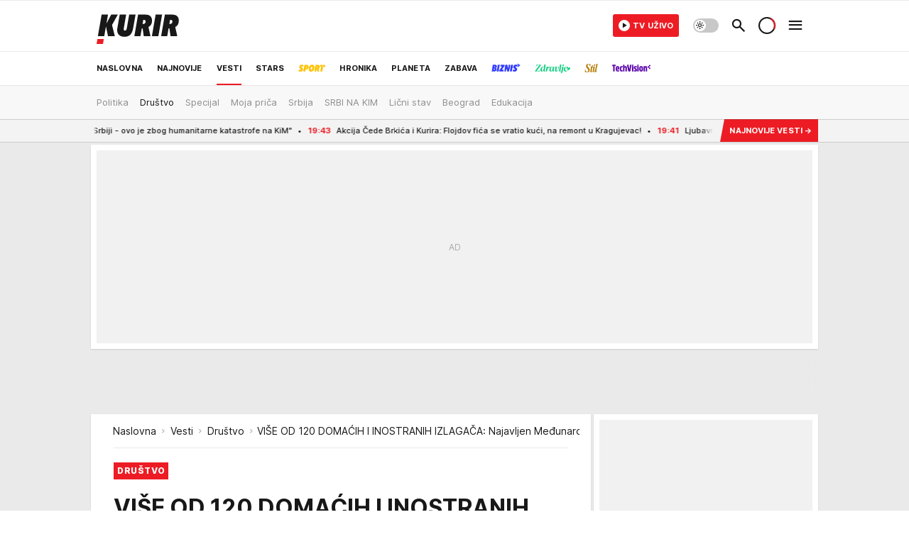

--- FILE ---
content_type: text/html; charset=utf-8
request_url: https://www.kurir.rs/vesti/drustvo/4227334/vise-od-120-domacih-i-inostranih-izlagaca-najavljen-medjunarodni-sajam-naoruzanja-i-vojne-opreme-partner-2023
body_size: 71427
content:
<!DOCTYPE html><html  lang="sr"><head><meta charset="utf-8"><meta name="viewport" content="width=device-width, initial-scale=1"><script type="importmap">{"imports":{"#entry":"/_nuxt/entry.Em0bU7gH.js"}}</script><script data-cfasync="false">(function(w,d,s,l,i){w[l]=w[l]||[];w[l].push({'gtm.start':
            new Date().getTime(),event:'gtm.js'});var f=d.getElementsByTagName(s)[0],
            j=d.createElement(s),dl=l!='dataLayer'?'&l='+l:'';j.async=true;j.src=
            'https://www.googletagmanager.com/gtm.js?id='+i+dl;f.parentNode.insertBefore(j,f);
            })(window,document,'script','dataLayer','GTM-5PPH8CR');</script><script>'use strict';(function(b,t,q,h,c,e,f,r,u,a,v,w,m,k,n,p,l){l=(d,g)=>{m=new URLSearchParams(q.search);m.has(d)?g=m.get(d):b[h]&&b[h].hasOwnProperty(d)&&(g=b[h][d]);return isNaN(+g)?g:+g};l('pjnx',!1)||(b[h]=b[h]||{},b[c]=b[c]||{},b[c][e]=b[c][e]||[],k=d=>{a.b[d]=performance.now();a.b[f](d)},n=(d,g)=>{for(;0<d.length;)g[f](d.shift())},p=()=>{a.p=b[c][e][f];b[c][e][f]=a.s[f].bind(a.s)},a=b["__"+h]={t:l('pjfsto',3E3),m:l('pjfstom',2),s:[()=>{k("s");b[c].pubads().setTargeting('pjpel',a.b)}],f:d=>{a.p&&
                (k('f'+d),b[c][e][f]=a.p,a.p=!1,n(a.s,b[c][e]))},g:()=>{a.p&&p();k('g');a.r=setTimeout(()=>a.f('t'),a.t+a.b.g*a.m)}},b[c][e].shift&&(n(b[c][e],a.s),a.b=[],b[c][e][f](()=>a.g()),p(),k('v'+r)))})(window,document,location,'pubjelly','googletag','cmd','push',4);</script><script src="https://pubjelly.nxjmp.com/a/main/pubjelly.js?key=na" async onerror="__pubjelly.f('e')"></script><link rel="canonical" href="https://www.kurir.rs/vesti/drustvo/4227334/vise-od-120-domacih-i-inostranih-izlagaca-najavljen-medjunarodni-sajam-naoruzanja-i-vojne-opreme-partner-2023"><script>var googletag = googletag || {}; googletag.cmd = googletag.cmd || [];</script><script src="https://securepubads.g.doubleclick.net/tag/js/gpt.js" async></script><title>VIŠE OD 120 DOMAĆIH I INOSTRANIH IZLAGAČA: Najavljen Međunarodni sajam naoružanja i vojne opreme PARTNER 2023 | Kurir</title><script async data-cfasync="false">window.googletag=window.googletag||{},window.googletag.cmd=window.googletag.cmd||[];var packs=window.localStorage.getItem("df_packs"),packsParsed=packs&&JSON.parse(packs)||[];try{var a=window.localStorage.getItem("df_packsx"),s=a&&JSON.parse(a)||[];s.length&&(packsParsed=packsParsed.concat(s),packsParsed=Array.from(new Set(packsParsed)));var r,e=window.localStorage.getItem("df_packsy"),t=(e&&JSON.parse(e)||[]).map(function(a){return a.id});t.length&&(packsParsed=packsParsed.concat(t),packsParsed=Array.from(new Set(packsParsed)))}catch(d){}var standardPacks=window.localStorage.getItem("df_sp"),standardPacksParsed=standardPacks&&JSON.parse(standardPacks)||[];try{var g=window.localStorage.getItem("df_spx"),c=g&&JSON.parse(g)||[];c.length&&(standardPacksParsed=standardPacksParsed.concat(c),standardPacksParsed=Array.from(new Set(standardPacksParsed)));var o,n=window.localStorage.getItem("df_spy"),p=(n&&JSON.parse(n)||[]).map(function(a){return a.id});p.length&&(standardPacksParsed=standardPacksParsed.concat(p),standardPacksParsed=Array.from(new Set(standardPacksParsed)))}catch(P){}var platforms=window.localStorage.getItem("df_pl"),platformsParsed=platforms&&(JSON.parse(platforms)||[]);if(platformsParsed&&platformsParsed.length)for(var i=0;i<platformsParsed.length;i++)1===platformsParsed[i]&&packsParsed?window.googletag.cmd.push(function(){window.googletag.pubads().setTargeting("defractal",packsParsed)}):2===platformsParsed[i]&&packsParsed&&packsParsed.length?(window.midasWidgetTargeting=window.midasWidgetTargeting||{},window.midasWidgetTargeting.targetings=window.midasWidgetTargeting.targetings||[],window.midasWidgetTargeting.targetings.push({defractal:packsParsed})):3===platformsParsed[i]&&standardPacksParsed&&standardPacksParsed.length&&window.googletag.cmd.push(function(){window.googletag.pubads().setTargeting("defractal_sp",standardPacksParsed)});</script><script src="https://cdn.mediaoutcast.com/player/1.15.1/js/mov-init.min.js" async></script><script src="https://static.cleverpush.com/channel/loader/vyJ2xk3r8t7B5qnum.js" async></script><script src="https://cdn.defractal.com/scripts/defractal-2-00220007-007C-4C6B-BC1B-88BD13ABC8D7.js" async></script><link rel="stylesheet" href="/_nuxt/entry.LyUsSdtj.css" crossorigin><link rel="preload" as="font" href="https://static.kurir.rs/fonts/Inter.var.woff2" type="font/woff2" crossorigin><link rel="preload" as="font" href="https://static.kurir.rs/fonts/icomoon/icons.woff" type="font/woff" crossorigin><link rel="preload" as="image" href="https://static.kurir.rs/api/v3/images/688/1376/1810789?ts=2023-08-24T23:13:53"><link rel="modulepreload" as="script" crossorigin href="/_nuxt/entry.Em0bU7gH.js"><link rel="preload" as="fetch" fetchpriority="low" crossorigin="anonymous" href="/_nuxt/builds/meta/ae9a90b4-5789-4c28-8658-9b1cae2191ff.json"><script data-cfasync="false">window.gdprAppliesGlobally=true;(function(){function n(e){if(!window.frames[e]){if(document.body&&document.body.firstChild){var t=document.body;var r=document.createElement("iframe");r.style.display="none";r.name=e;r.title=e;t.insertBefore(r,t.firstChild)}else{setTimeout(function(){n(e)},5)}}}function e(r,a,o,s,c){function e(e,t,r,n){if(typeof r!=="function"){return}if(!window[a]){window[a]=[]}var i=false;if(c){i=c(e,n,r)}if(!i){window[a].push({command:e,version:t,callback:r,parameter:n})}}e.stub=true;e.stubVersion=2;function t(n){if(!window[r]||window[r].stub!==true){return}if(!n.data){return}var i=typeof n.data==="string";var e;try{e=i?JSON.parse(n.data):n.data}catch(t){return}if(e[o]){var a=e[o];window[r](a.command,a.version,function(e,t){var r={};r[s]={returnValue:e,success:t,callId:a.callId};n.source.postMessage(i?JSON.stringify(r):r,"*")},a.parameter)}}const smt=window[r];if(typeof smt!=="function"){window[r]=e;if(window.addEventListener){window.addEventListener("message",t,false)}else{window.attachEvent("onmessage",t)}}}e("__uspapi","__uspapiBuffer","__uspapiCall","__uspapiReturn");n("__uspapiLocator");e("__tcfapi","__tcfapiBuffer","__tcfapiCall","__tcfapiReturn");n("__tcfapiLocator");(function(e){var t=document.createElement("link");t.rel="preconnect";t.as="script";var r=document.createElement("link");r.rel="dns-prefetch";r.as="script";var n=document.createElement("link");n.rel="preload";n.as="script";var i=document.createElement("script");i.id="spcloader";i.type="text/javascript";i["async"]=true;i.charset="utf-8";var a="https://sdk.privacy-center.org/"+e+"/loader.js?target="+document.location.hostname;if(window.didomiConfig&&window.didomiConfig.user){var o=window.didomiConfig.user;var s=o.country;var c=o.region;if(s){a=a+"&country="+s;if(c){a=a+"&region="+c}}}t.href="https://sdk.privacy-center.org/";r.href="https://sdk.privacy-center.org/";n.href=a;i.src=a;var d=document.getElementsByTagName("script")[0];d.parentNode.insertBefore(t,d);d.parentNode.insertBefore(r,d);d.parentNode.insertBefore(n,d);d.parentNode.insertBefore(i,d)})("82d80c84-586b-4519-bdef-240ed8c7f096")})();</script><script data-cfasync="false">function scrollDistance(i,n=66){if(!i||"function"!=typeof i)return;let e,o,t,d;window.addEventListener("scroll",function(l){o||(o=window.pageYOffset),window.clearTimeout(e),e=setTimeout(function(){t=window.pageYOffset,i(d=t-o,o,t),o=null,t=null,d=null},n)},!1)}window.didomiOnReady=window.didomiOnReady||[],window.didomiOnReady.push(function(i){i.notice.isVisible()&&scrollDistance(function(n){parseInt(Math.abs(n),10)>198&&i.notice.isVisible()&&i.setUserAgreeToAll()});if(i.notice.isVisible() && window.innerWidth <= 768){document.body.classList.remove("didomi-popup-open","didomi-popup-open-ios")}if(i.notice.isVisible()){document.querySelector(".didomi-popup").addEventListener("click", e=>{console.log(e)})}});</script><script>window.pp_gemius_identifier = 'nG47Kwv5sHZhevtXi4BuqnXp7MPNd4PzemlRn5w6thD.n7';
                function gemius_pending(i) { window[i] = window[i] || function () { var x = window[i + '_pdata'] = window[i + '_pdata'] || []; x[x.length] = arguments; }; };
                gemius_pending('gemius_hit'); gemius_pending('gemius_event'); gemius_pending('gemius_init'); gemius_pending('pp_gemius_hit'); gemius_pending('pp_gemius_event'); gemius_pending('pp_gemius_init');
                (function (d, t) {
                    try {
                        var gt = d.createElement(t), s = d.getElementsByTagName(t)[0], l = 'http' + ((location.protocol == 'https:') ? 's' : ''); gt.setAttribute('async', 'async');
                        gt.setAttribute('defer', 'defer'); gt.src = l + '://gars.hit.gemius.pl/xgemius.js'; s.parentNode.insertBefore(gt, s);
                    } catch (e) { }
                })(document, 'script');</script><script>(function(){var dbpr=100;if(Math.random()*100>100-dbpr){var d="dbbRum",w=window,o=document,a=addEventListener,scr=o.createElement("script");scr.async=!0;w[d]=w[d]||[];w[d].push(["presampling",dbpr]);["error","unhandledrejection"].forEach(function(t){a(t,function(e){w[d].push([t,e])});});scr.src="https://cdn.debugbear.com/0dsuJk5rOD3m.js";o.head.appendChild(scr);}})()</script><meta name="title" content="VIŠE OD 120 DOMAĆIH I INOSTRANIH IZLAGAČA: Najavljen Međunarodni sajam naoružanja i vojne opreme PARTNER 2023"><meta hid="description" name="description" content="Kurir"><meta hid="robots" property="robots" content="max-image-preview:large"><meta hid="og:type" property="og:type" content="website"><meta hid="og:title" property="og:title" content="VIŠE OD 120 DOMAĆIH I INOSTRANIH IZLAGAČA: Najavljen Međunarodni sajam naoružanja i vojne opreme PARTNER 2023"><meta hid="og:description" property="og:description" content="Kurir"><meta hid="og:image" property="og:image" content="https://static.kurir.rs/Picture/1810789/jpeg/2image00018-1692875492.jpg?ts=2023-08-24T23:13:53"><meta hid="og:url" property="og:url" content="https://www.kurir.rs/vesti/drustvo/4227334/vise-od-120-domacih-i-inostranih-izlagaca-najavljen-medjunarodni-sajam-naoruzanja-i-vojne-opreme-partner-2023"><meta hid="twitter:card" name="twitter:card" content="summary_large_image"><meta hid="twitter:title" name="twitter:title" content="VIŠE OD 120 DOMAĆIH I INOSTRANIH IZLAGAČA: Najavljen Međunarodni sajam naoružanja i vojne opreme PARTNER 2023"><meta hid="twitter:description" name="twitter:description" content="Kurir"><meta hid="twitter:image" name="twitter:image" content="https://static.kurir.rs/Picture/1810789/jpeg/2image00018-1692875492.jpg?ts=2023-08-24T23:13:53"><meta hid="twitter.url" name="twitter.url" content="https://www.kurir.rs/vesti/drustvo/4227334/vise-od-120-domacih-i-inostranih-izlagaca-najavljen-medjunarodni-sajam-naoruzanja-i-vojne-opreme-partner-2023"><link rel="icon" type="image/svg+xml" href="/favicons/kurir/icon.svg" sizes="any"><link rel="icon" type="image/png" href="/favicons/kurir/favicon-32x32.png" sizes="32x32"><link rel="icon" type="image/png" href="/favicons/kurir/favicon-128x128.png" sizes="128x128"><link rel="apple-touch-icon" type="image/png" href="/favicons/kurir/favicon-180x180.png" sizes="180x180"><link rel="icon" type="image/png" href="/favicons/kurir/favicon-192x192.png" sizes="192x192"><link rel="icon" type="image/png" href="/favicons/kurir/favicon-512x512.png" sizes="512x512"><link rel="alternate" hreflang="sr" href="https://www.kurir.rs/vesti/drustvo/4227334/vise-od-120-domacih-i-inostranih-izlagaca-najavljen-medjunarodni-sajam-naoruzanja-i-vojne-opreme-partner-2023"><link rel="alternate" type="application/rss+xml" title="RSS feed for Naslovna" href="https://www.kurir.rs/rss"><link rel="alternate" type="application/rss+xml" title="RSS feed for Najnovije" href="https://www.kurir.rs/rss/najnovije-vesti"><link rel="alternate" type="application/rss+xml" title="RSS feed for Vesti" href="https://www.kurir.rs/rss/vesti"><link rel="alternate" type="application/rss+xml" title="RSS feed for Politika" href="https://www.kurir.rs/rss/vesti/politika"><link rel="alternate" type="application/rss+xml" title="RSS feed for Društvo" href="https://www.kurir.rs/rss/vesti/drustvo"><link rel="alternate" type="application/rss+xml" title="RSS feed for Srbija" href="https://www.kurir.rs/rss/vesti/srbija"><link rel="alternate" type="application/rss+xml" title="RSS feed for Beograd" href="https://www.kurir.rs/rss/vesti/beograd"><link rel="alternate" type="application/rss+xml" title="RSS feed for Stars" href="https://www.kurir.rs/rss/stars"><link rel="alternate" type="application/rss+xml" title="RSS feed for Sport" href="https://www.kurir.rs/rss/sport"><link rel="alternate" type="application/rss+xml" title="RSS feed for Fudbal" href="https://www.kurir.rs/rss/sport/fudbal"><link rel="alternate" type="application/rss+xml" title="RSS feed for Košarka" href="https://www.kurir.rs/rss/sport/kosarka"><link rel="alternate" type="application/rss+xml" title="RSS feed for Tenis" href="https://www.kurir.rs/rss/sport/tenis"><link rel="alternate" type="application/rss+xml" title="RSS feed for Hronika" href="https://www.kurir.rs/rss/crna-hronika"><link rel="alternate" type="application/rss+xml" title="RSS feed for Region" href="https://www.kurir.rs/rss/region"><link rel="alternate" type="application/rss+xml" title="RSS feed for Planeta" href="https://www.kurir.rs/rss/planeta"><link rel="alternate" type="application/rss+xml" title="RSS feed for Zabava" href="https://www.kurir.rs/rss/zabava"><link rel="alternate" type="application/rss+xml" title="RSS feed for Kultura" href="https://www.kurir.rs/rss/zabava/kultura"><link rel="alternate" type="application/rss+xml" title="RSS feed for Pop kultura" href="https://www.kurir.rs/rss/zabava/pop-kultura"><link rel="alternate" type="application/rss+xml" title="RSS feed for Žena" href="https://www.kurir.rs/rss/zabava/zena"><link rel="alternate" type="application/rss+xml" title="RSS feed for Tech" href="https://www.kurir.rs/rss/zabava/tech"><link rel="alternate" type="application/rss+xml" title="RSS feed for Biznis" href="https://www.kurir.rs/rss/biznis"><link rel="alternate" type="application/rss+xml" title="RSS feed for Zdravlje" href="https://www.kurir.rs/rss/zdravlje"><link rel="amphtml" href="https://www.kurir.rs/amp/4227334/vise-od-120-domacih-i-inostranih-izlagaca-najavljen-medjunarodni-sajam-naoruzanja-i-vojne-opreme-partner-2023"><script type="application/ld+json">{
  "@context": "https://schema.org",
  "@graph": [
    {
      "@type": "NewsMediaOrganization",
      "@id": "https://www.kurir.rs/#publisher",
      "name": "Kurir.rs",
      "url": "https://www.kurir.rs/",
      "masthead": "https://www.kurir.rs/impressum",
      "email": "redakcija@kurir-info.rs",
      "address": {
        "@type": "PostalAddress",
        "addressLocality": "Beograd",
        "postalCode": "11000",
        "streetAddress": "Vlajkovićeva 8, Beograd",
        "addressCountry": {
          "@type": "Country",
          "name": "RS"
        }
      },
      "sameAs": [
        "https://www.facebook.com/kuririnfo",
        "https://www.instagram.com/kurir.rs/",
        "https://www.instagram.com/kurirsport/",
        "https://www.youtube.com/@kurir",
        "https://www.linkedin.com/showcase/kurir/about/"
      ],
      "logo": {
        "@type": "ImageObject",
        "@id": "https://www.kurir.rs/#/schema/image/kurir-logo",
        "url": "https://www.kurir.rs/img/kurir-schema.svg",
        "width": 112,
        "height": 112,
        "caption": "Kurir Logo"
      },
      "image": {
        "@id": "https://www.kurir.rs/#/schema/image/kurir-logo"
      }
    },
    {
      "@type": "WebSite",
      "@id": "https://www.kurir.rs/#/schema/website/kurirrs",
      "url": "https://www.kurir.rs/",
      "name": "Kurir.rs",
      "publisher": {
        "@id": "https://www.kurir.rs/#publisher"
      },
      "potentialAction": {
        "@type": "SearchAction",
        "target": "https://www.kurir.rs/search/1/1?q={search_term_string}",
        "query-input": "required name=search_term_string"
      }
    },
    {
      "@type": "WebPage",
      "@id": "https://www.kurir.rs/vesti/drustvo/4227334/vise-od-120-domacih-i-inostranih-izlagaca-najavljen-medjunarodni-sajam-naoruzanja-i-vojne-opreme-partner-2023",
      "url": "https://www.kurir.rs/vesti/drustvo/4227334/vise-od-120-domacih-i-inostranih-izlagaca-najavljen-medjunarodni-sajam-naoruzanja-i-vojne-opreme-partner-2023",
      "inLanguage": "sr-Latn",
      "breadcrumb": {
        "@id": "https://www.kurir.rs/vesti/drustvo/4227334/vise-od-120-domacih-i-inostranih-izlagaca-najavljen-medjunarodni-sajam-naoruzanja-i-vojne-opreme-partner-2023#/schema/breadcrumb/a4227334"
      },
      "name": "VIŠE OD 120 DOMAĆIH I INOSTRANIH IZLAGAČA: Najavljen Međunarodni sajam naoružanja i vojne opreme PARTNER 2023 | Vesti | Društvo",
      "isPartOf": {
        "@id": "https://www.kurir.rs/#/schema/website/kurirrs"
      },
      "datePublished": "2023-08-24T22:51:00+02:00",
      "dateModified": "2023-08-24T23:17:21+02:00",
      "description": ""
    },
    {
      "@type": [
        "Article",
        "NewsArticle"
      ],
      "@id": "https://www.kurir.rs/vesti/drustvo/4227334/vise-od-120-domacih-i-inostranih-izlagaca-najavljen-medjunarodni-sajam-naoruzanja-i-vojne-opreme-partner-2023#/schema/article/a4227334",
      "headline": "VIŠE OD 120 DOMAĆIH I INOSTRANIH IZLAGAČA: Najavljen Međunarodni sajam naoružanja i vojne opreme PARTNER 2023",
      "description": "",
      "isPartOf": {
        "@id": "https://www.kurir.rs/vesti/drustvo/4227334/vise-od-120-domacih-i-inostranih-izlagaca-najavljen-medjunarodni-sajam-naoruzanja-i-vojne-opreme-partner-2023"
      },
      "mainEntityOfPage": {
        "@id": "https://www.kurir.rs/vesti/drustvo/4227334/vise-od-120-domacih-i-inostranih-izlagaca-najavljen-medjunarodni-sajam-naoruzanja-i-vojne-opreme-partner-2023"
      },
      "datePublished": "2023-08-24T22:51:00+02:00",
      "dateModified": "2023-08-24T23:17:21+02:00",
      "image": [
        {
          "@context": "http://schema.org",
          "@type": "ImageObject",
          "width": 1200,
          "height": 675,
          "description": "VIŠE OD 120 DOMAĆIH I INOSTRANIH IZLAGAČA: Najavljen Međunarodni sajam naoružanja i vojne opreme PARTNER 2023",
          "url": "https://static.kurir.rs/Picture/1810789/jpeg/2image00018-1692875492.jpg?ts=2023-08-24T23:13:53"
        },
        {
          "@context": "http://schema.org",
          "@type": "ImageObject",
          "width": 1200,
          "height": 1200,
          "description": "VIŠE OD 120 DOMAĆIH I INOSTRANIH IZLAGAČA: Najavljen Međunarodni sajam naoružanja i vojne opreme PARTNER 2023",
          "url": "https://static.kurir.rs/MediumImage/1810789/jpeg/2image00018-1692875492.jpg?ts=2023-08-24T23:13:53"
        },
        {
          "@context": "http://schema.org",
          "@type": "ImageObject",
          "width": 1200,
          "height": 900,
          "description": "VIŠE OD 120 DOMAĆIH I INOSTRANIH IZLAGAČA: Najavljen Međunarodni sajam naoružanja i vojne opreme PARTNER 2023",
          "url": "https://static.kurir.rs/Thumbnail/1810789/jpeg/2image00018-1692875492.jpg?ts=2023-08-24T23:13:53"
        }
      ],
      "keywords": [
        ""
      ],
      "publisher": {
        "@id": "https://www.kurir.rs/#publisher"
      },
      "isAccessibleForFree": "True"
    },
    {
      "@type": "BreadcrumbList",
      "@id": "https://www.kurir.rs/vesti/drustvo/4227334/vise-od-120-domacih-i-inostranih-izlagaca-najavljen-medjunarodni-sajam-naoruzanja-i-vojne-opreme-partner-2023#/schema/breadcrumb/a4227334",
      "itemListElement": [
        {
          "@type": "ListItem",
          "position": 1,
          "item": {
            "@type": "WebPage",
            "@id": "https://www.kurir.rs/vesti",
            "url": "https://www.kurir.rs/vesti",
            "name": "Vesti"
          }
        },
        {
          "@type": "ListItem",
          "position": 2,
          "item": {
            "@type": "WebPage",
            "@id": "https://www.kurir.rs/vesti/drustvo",
            "url": "https://www.kurir.rs/vesti/drustvo",
            "name": "Društvo"
          }
        },
        {
          "@type": "ListItem",
          "position": 3,
          "item": {
            "@id": "https://www.kurir.rs/vesti/drustvo/4227334/vise-od-120-domacih-i-inostranih-izlagaca-najavljen-medjunarodni-sajam-naoruzanja-i-vojne-opreme-partner-2023",
            "name": "VIŠE OD 120 DOMAĆIH I INOSTRANIH IZLAGAČA: Najavljen Međunarodni sajam naoružanja i vojne opreme PARTNER 2023 | Vesti | Društvo"
          }
        }
      ]
    }
  ]
}</script><script type="module" src="/_nuxt/entry.Em0bU7gH.js" crossorigin></script></head><body><div id="__nuxt"><div><div class="main main_wrapper light kurir page-has-submenu wallpaper-helper" style=""><!----><!--[--><div class="wallpaper-wrapper"><div class="container"><div id="wallpaper-left" class="wallpaper-left wallpaper-watch"></div><div id="wallpaper-right" class="wallpaper-right wallpaper-watch"></div></div></div><div class="container"><div id="wallpaper-top" class="wallpaper-top"></div></div><!--]--><header class="header has-submenu" special-theme><div class="header__content_wrap"><div class="header__content-top"><div class="header__content-top-container"><div class="header-logo"><a href="/" class="" title="Kurir"><div class="header-logo__wrap"><svg viewBox="0 0 116 52" class="logo-dimensions header-logo__image"><use xlink:href="/img/logo/kurir.svg?v=27102025#logo-light"></use></svg><span class="header-logo__span">Kurir</span></div></a></div></div></div><div class="header__content header__content--fixed is-thin"><div class="header__content-container"><div class="header-logo"><a href="/" class="" title="Kurir"><div class="header-logo__wrap isShort"><svg viewBox="0 0 19 32" class="logo-dimensions header-logo__image"><use xlink:href="/img/logo/kurir.svg?v=27102025#logo-short-light"></use></svg><span class="header-logo__span">Kurir</span></div></a></div><!--[--><nav class="header-navigation"><div class="header-navigation__wrap"><ul class="header-navigation__list"><!--[--><li class="js_item_311 header-navigation__list-item is-category"><!--[--><a href="/" class="has-no-background"><span style=""><!----><span>Naslovna</span></span></a><span class="bottom-line dark category-surface-color-default"></span><!--]--></li><li class="js_item_344 header-navigation__list-item is-category"><!--[--><a href="/najnovije-vesti" class="has-no-background"><span style=""><!----><span>Najnovije</span></span></a><span class="bottom-line dark category-surface-color-default"></span><!--]--></li><li class="js_item_2 is-active header-navigation__list-item is-category"><!--[--><a href="/vesti" class="has-no-background"><span style=""><!----><span>Vesti</span></span></a><span class="bottom-line dark category-surface-color-vesti"></span><!--]--></li><li class="js_item_28 header-navigation__list-item is-category"><!--[--><a href="/stars" class="has-no-background"><span style=""><!----><span>Stars</span></span></a><span class="bottom-line dark category-surface-color-stars"></span><!--]--></li><li class="js_item_33 header-navigation__list-item is-category"><!--[--><a href="/sport" class="is-custom is-custom-text has-no-background"><span style="color:transparent;"><img src="https://static.kurir.rs/api/v3/staticimages/nav-sport-dark-new@3x.png" alt="Sport"><!----></span></a><span class="bottom-line dark category-surface-color-sport"></span><!--]--></li><li class="js_item_50 header-navigation__list-item is-category"><!--[--><a href="/crna-hronika" class="has-no-background"><span style=""><!----><span>Hronika</span></span></a><span class="bottom-line dark category-surface-color-hronika"></span><!--]--></li><li class="js_item_52 header-navigation__list-item is-category"><!--[--><a href="/planeta" class="has-no-background"><span style=""><!----><span>Planeta</span></span></a><span class="bottom-line dark category-surface-color-planeta"></span><!--]--></li><li class="js_item_54 header-navigation__list-item is-category"><!--[--><a href="/zabava" class="has-no-background"><span style=""><!----><span>Zabava</span></span></a><span class="bottom-line dark category-surface-color-zabava"></span><!--]--></li><li class="js_item_345 header-navigation__list-item is-category"><!--[--><a class="is-custom has-no-background" href="https://biznis.kurir.rs/" target="_blank" rel="noopener"><span style="color:transparent;"><img src="https://static.kurir.rs/api/v3/staticimages/nav-biznis-dark@3x.png" alt="Biznis"><!----></span></a><span class="bottom-line dark category-surface-color-biznis"></span><!--]--></li><li class="js_item_346 header-navigation__list-item is-category"><!--[--><a class="is-custom has-no-background" href="https://zdravlje.kurir.rs/" target="_blank" rel="noopener"><span style="color:transparent;"><img src="https://static.kurir.rs/api/v3/staticimages/nav-zdravlje-dark@3x.png" alt="Zdravlje"><!----></span></a><span class="bottom-line dark category-surface-color-zdravlje"></span><!--]--></li><li class="js_item_347 header-navigation__list-item is-category"><!--[--><a class="is-custom has-no-background" href="https://stil.kurir.rs/" target="_blank" rel="noopener"><span style="color:transparent;"><img src="https://static.kurir.rs/api/v3/staticimages/nav-stil-dark-test@3x.png" alt="Stil kurir"><!----></span></a><span class="bottom-line dark category-surface-color-stil"></span><!--]--></li><li class="js_item_597 header-navigation__list-item is-category"><!--[--><a href="/techvision" class="is-custom is-custom-text has-no-background"><span style="color:transparent;"><img src="https://static.kurir.rs/api/v3/staticimages/nav-techvision-dark3x.png" alt="TechVision"><!----></span></a><span class="bottom-line dark category-surface-color-techvision"></span><!--]--></li><li class="js_item_482 header-navigation__list-item is-category"><!--[--><a class="has-no-background" href="https://biznis.kurir.rs/odrziva-buducnost" target="_blank" rel="noopener"><span style=""><!----><span>Održiva budućnost</span></span></a><span class="bottom-line dark category-surface-color-biznis"></span><!--]--></li><li class="js_item_68 header-navigation__list-item is-category"><!--[--><a href="/region" class="has-no-background"><span style=""><!----><span>Region</span></span></a><span class="bottom-line dark category-surface-color-region"></span><!--]--></li><li class="js_item_83 header-navigation__list-item is-category"><!--[--><a href="/news" class="has-no-background"><span style=""><!----><span>News</span></span></a><span class="bottom-line dark category-surface-color-vesti"></span><!--]--></li><li class="js_item_508 header-navigation__list-item is-category"><!--[--><a href="/izbor-urednika" class="has-no-background"><span style=""><!----><span>Izbor urednika </span></span></a><span class="bottom-line dark category-surface-color-default"></span><!--]--></li><!--]--></ul></div><span class="is-hidden header-navigation__list-item is-view-more in-first-level">Još <i class="icon-overflow-menu--vertical view-more-icon" aria-hidden="true"></i><ul class="is-hidden header-subnavigation__children"><div class="ps navigation-drawer__scrollbar"><!--[--><!--]--></div></ul></span></nav><!--]--><div class="header-extra" data-v-a5ef229a><!----><div class="theme-toggle theme-toggle--light" data-v-a5ef229a><div class="icon-wrap icon-wrap_light"><i class="icon icon-light--filled" aria-hidden="true"></i></div><div class="icon-wrap icon-wrap_asleep"><i class="icon icon-asleep--filled" aria-hidden="true"></i></div></div><div class="header-extra__icon" data-v-a5ef229a><i class="icon-search" aria-hidden="true" data-v-a5ef229a></i><div class="header-search" data-v-a5ef229a><div class="header-search-wrap" data-v-a5ef229a><form data-v-a5ef229a><input value="" type="text" class="input" placeholder=" Pretraži Kurir" data-v-a5ef229a><!----></form><div class="header-search__close" data-v-a5ef229a><i aria-hidden="true" class="icon icon-close" data-v-a5ef229a></i></div></div></div></div><div class="header-extra__icon" style="display:none;" data-v-a5ef229a><i class="icon-headphones-custom" aria-hidden="true" data-v-a5ef229a></i></div><!--[--><div class="header-extra__icon isSpinner" data-v-a5ef229a><div class="spinner" data-v-a5ef229a data-v-294e8ad7></div></div><!--]--><div class="header-extra__icon" style="display:none;" data-v-a5ef229a><i class="icon-notification" aria-hidden="true" data-v-a5ef229a></i></div><div class="header-extra__icon header-extra__menu" data-v-a5ef229a><i class="icon-menu" aria-hidden="true" data-v-a5ef229a></i></div><div class="navigation-drawer" style="right:-100%;" data-v-a5ef229a><div class="navigation-drawer__header"><div class="navigation-drawer__logo"><svg viewBox="0 0 116 52" class="navigation-drawer__logo_image"><use xlink:href="/img/logo/kurir.svg?v=27102025#logo-light"></use></svg></div><div class="navigation-drawer__close"><i class="icon-close" aria-hidden="true"></i></div></div><div class="navigation-drawer__tabs"><span class="is-active">Kategorije</span><span class="">Ostalo</span></div><!----><div class="navigation-drawer__footer"><ul class="social-menu__list"><!--[--><li class="social-menu__list-item"><a href="https://www.facebook.com/kuririnfo" target="_blank" rel="noopener" aria-label="Facebook"><i class="icon-logo--facebook social-menu__list-icon" aria-hidden="true"></i></a></li><li class="social-menu__list-item"><a href="https://www.instagram.com/kurir.rs/" target="_blank" rel="noopener" aria-label="Instagram"><i class="icon-logo--instagram social-menu__list-icon" aria-hidden="true"></i></a></li><li class="social-menu__list-item"><a href="https://x.com/kurirvesti" target="_blank" rel="noopener" aria-label="X"><i class="icon-logo--twitter social-menu__list-icon" aria-hidden="true"></i></a></li><li class="social-menu__list-item"><a href="https://www.youtube.com/kurir" target="_blank" rel="noopener" aria-label="YouTube"><i class="icon-logo--youtube social-menu__list-icon" aria-hidden="true"></i></a></li><li class="social-menu__list-item"><a href="https://www.tiktok.com/@kurir.rs" target="_blank" rel="noopener" aria-label="TikTok"><i class="icon-logo--tiktok social-menu__list-icon" aria-hidden="true"></i></a></li><li class="social-menu__list-item"><a href="https://www.kurir.rs/rss-feed" target="_blank" rel="noopener" aria-label="RSS"><i class="icon-logo--rss social-menu__list-icon" aria-hidden="true"></i></a></li><li class="social-menu__list-item"><a href="https://news.google.com/publications/CAAqBwgKMIOLjwsw-6qhAw?ceid=RS:sr&amp;oc=3" target="_blank" rel="noopener" aria-label="Google News"><i class="icon-logo--googlenews social-menu__list-icon" aria-hidden="true"></i></a></li><!--]--></ul></div></div></div></div><!--[--><nav class="header__subnavigation isArticle"><div class="header-subnavigation__wrap"><ul class="header-subnavigation__list"><!--[--><li class="js_item_3 header-subnavigation__list-item"><!--[--><a href="/vesti/politika" class="has-no-background"><span style=""><!----><span>Politika</span></span></a><!----><!--]--></li><li class="is-active js_item_4 header-subnavigation__list-item"><!--[--><a href="/vesti/drustvo" class="has-no-background"><span style=""><!----><span>Društvo</span></span></a><!----><!--]--></li><li class="js_item_14 header-subnavigation__list-item"><!--[--><a href="/vesti/specijal" class="has-no-background"><span style=""><!----><span>Specijal</span></span></a><!----><!--]--></li><li class="js_item_20 header-subnavigation__list-item"><!--[--><a href="/vesti/moja-zivotna-prica" class="has-no-background"><span style=""><!----><span>Moja priča</span></span></a><!----><!--]--></li><li class="js_item_6 header-subnavigation__list-item"><!--[--><a href="/vesti/srbija" class="has-no-background"><span style=""><!----><span>Srbija</span></span></a><!----><!--]--></li><li class="js_item_24 header-subnavigation__list-item"><!--[--><a href="/vesti/srbi-na-kim" class="has-no-background"><span style=""><!----><span>SRBI NA KIM</span></span></a><!----><!--]--></li><li class="js_item_403 header-subnavigation__list-item"><!--[--><a href="/licni-stav" class="has-no-background"><span style=""><!----><span>Lični stav</span></span></a><!----><!--]--></li><li class="js_item_7 header-subnavigation__list-item"><!--[--><a href="/vesti/beograd" class="has-no-background"><span style=""><!----><span>Beograd</span></span></a><!----><!--]--></li><li class="js_item_9 header-subnavigation__list-item"><!--[--><a href="/vesti/edukacija" class="has-no-background"><span style=""><!----><span>Edukacija</span></span></a><!----><!--]--></li><!--]--></ul><span class="is-hidden header-navigation__list-item is-view-more"><span class="">Još</span> <i class="icon-overflow-menu--vertical view-more-icon" aria-hidden="true"></i><ul class="is-hidden header-subnavigation__children"><div class="ps navigation-drawer__scrollbar"><!--[--><!--]--></div></ul></span></div></nav><!--]--></div><div class="header__content is-full"><div class="header__content-container"><!--[--><nav class="header-navigation"><div class="header-navigation__wrap"><ul class="header-navigation__list"><!--[--><li class="js_item_311 header-navigation__list-item is-category"><!--[--><a href="/" class="has-no-background"><span style=""><!----><span>Naslovna</span></span></a><span class="bottom-line light category-surface-color-default"></span><!--]--></li><li class="js_item_344 header-navigation__list-item is-category"><!--[--><a href="/najnovije-vesti" class="has-no-background"><span style=""><!----><span>Najnovije</span></span></a><span class="bottom-line light category-surface-color-default"></span><!--]--></li><li class="js_item_2 is-active header-navigation__list-item is-category"><!--[--><a href="/vesti" class="has-no-background"><span style=""><!----><span>Vesti</span></span></a><span class="bottom-line light category-surface-color-vesti"></span><!--]--></li><li class="js_item_28 header-navigation__list-item is-category"><!--[--><a href="/stars" class="has-no-background"><span style=""><!----><span>Stars</span></span></a><span class="bottom-line light category-surface-color-stars"></span><!--]--></li><li class="js_item_33 header-navigation__list-item is-category"><!--[--><a href="/sport" class="is-custom is-custom-text has-no-background"><span style="color:transparent;"><img src="https://static.kurir.rs/api/v3/staticimages/nav-sport-light-new@3x.png" alt="Sport"><!----></span></a><span class="bottom-line light category-surface-color-sport"></span><!--]--></li><li class="js_item_50 header-navigation__list-item is-category"><!--[--><a href="/crna-hronika" class="has-no-background"><span style=""><!----><span>Hronika</span></span></a><span class="bottom-line light category-surface-color-hronika"></span><!--]--></li><li class="js_item_52 header-navigation__list-item is-category"><!--[--><a href="/planeta" class="has-no-background"><span style=""><!----><span>Planeta</span></span></a><span class="bottom-line light category-surface-color-planeta"></span><!--]--></li><li class="js_item_54 header-navigation__list-item is-category"><!--[--><a href="/zabava" class="has-no-background"><span style=""><!----><span>Zabava</span></span></a><span class="bottom-line light category-surface-color-zabava"></span><!--]--></li><li class="js_item_345 header-navigation__list-item is-category"><!--[--><a class="is-custom has-no-background" href="https://biznis.kurir.rs/" target="_blank" rel="noopener"><span style="color:transparent;"><img src="https://static.kurir.rs/api/v3/staticimages/nav-biznis-light@3x.png" alt="Biznis"><!----></span></a><span class="bottom-line light category-surface-color-biznis"></span><!--]--></li><li class="js_item_346 header-navigation__list-item is-category"><!--[--><a class="is-custom has-no-background" href="https://zdravlje.kurir.rs/" target="_blank" rel="noopener"><span style="color:transparent;"><img src="https://static.kurir.rs/api/v3/staticimages/nav-zdravlje-light@3x.png" alt="Zdravlje"><!----></span></a><span class="bottom-line light category-surface-color-zdravlje"></span><!--]--></li><li class="js_item_347 header-navigation__list-item is-category"><!--[--><a class="is-custom has-no-background" href="https://stil.kurir.rs/" target="_blank" rel="noopener"><span style="color:transparent;"><img src="https://static.kurir.rs/api/v3/staticimages/nav-stil-light-test@3x.png" alt="Stil kurir"><!----></span></a><span class="bottom-line light category-surface-color-stil"></span><!--]--></li><li class="js_item_597 header-navigation__list-item is-category"><!--[--><a href="/techvision" class="is-custom is-custom-text has-no-background"><span style="color:transparent;"><img src="https://static.kurir.rs/api/v3/staticimages/nav-techvision-light3x.png" alt="TechVision"><!----></span></a><span class="bottom-line light category-surface-color-techvision"></span><!--]--></li><li class="js_item_482 header-navigation__list-item is-category"><!--[--><a class="has-no-background" href="https://biznis.kurir.rs/odrziva-buducnost" target="_blank" rel="noopener"><span style=""><!----><span>Održiva budućnost</span></span></a><span class="bottom-line light category-surface-color-biznis"></span><!--]--></li><li class="js_item_68 header-navigation__list-item is-category"><!--[--><a href="/region" class="has-no-background"><span style=""><!----><span>Region</span></span></a><span class="bottom-line light category-surface-color-region"></span><!--]--></li><li class="js_item_83 header-navigation__list-item is-category"><!--[--><a href="/news" class="has-no-background"><span style=""><!----><span>News</span></span></a><span class="bottom-line light category-surface-color-vesti"></span><!--]--></li><li class="js_item_508 header-navigation__list-item is-category"><!--[--><a href="/izbor-urednika" class="has-no-background"><span style=""><!----><span>Izbor urednika </span></span></a><span class="bottom-line light category-surface-color-default"></span><!--]--></li><!--]--></ul></div><span class="is-hidden header-navigation__list-item is-view-more in-first-level">Još <i class="icon-overflow-menu--vertical view-more-icon" aria-hidden="true"></i><ul class="is-hidden header-subnavigation__children"><div class="ps navigation-drawer__scrollbar"><!--[--><!--]--></div></ul></span></nav><!--]--><div class="header-extra" data-v-a5ef229a><a class="live-tv-item" target="_blank" rel="noopener" href="https://kurir.rs/tv" data-v-a5ef229a><span class="live-tv-item__icon" data-v-a5ef229a><i class="icon-play" aria-hidden="true" data-v-a5ef229a></i></span><span class="live-tv-item__name" data-v-a5ef229a>TV Uživo</span></a><div class="theme-toggle theme-toggle--light" data-v-a5ef229a><div class="icon-wrap icon-wrap_light"><i class="icon icon-light--filled" aria-hidden="true"></i></div><div class="icon-wrap icon-wrap_asleep"><i class="icon icon-asleep--filled" aria-hidden="true"></i></div></div><div class="header-extra__icon" data-v-a5ef229a><i class="icon-search" aria-hidden="true" data-v-a5ef229a></i><div class="header-search" data-v-a5ef229a><div class="header-search-wrap" data-v-a5ef229a><form data-v-a5ef229a><input value="" type="text" class="input" placeholder=" Pretraži Kurir" data-v-a5ef229a><!----></form><div class="header-search__close" data-v-a5ef229a><i aria-hidden="true" class="icon icon-close" data-v-a5ef229a></i></div></div></div></div><div class="header-extra__icon" style="display:none;" data-v-a5ef229a><i class="icon-headphones-custom" aria-hidden="true" data-v-a5ef229a></i></div><!--[--><div class="header-extra__icon isSpinner" data-v-a5ef229a><div class="spinner" data-v-a5ef229a data-v-294e8ad7></div></div><!--]--><div class="header-extra__icon" style="display:none;" data-v-a5ef229a><i class="icon-notification" aria-hidden="true" data-v-a5ef229a></i></div><div class="header-extra__icon header-extra__menu" data-v-a5ef229a><i class="icon-menu" aria-hidden="true" data-v-a5ef229a></i></div><div class="navigation-drawer" style="right:-100%;" data-v-a5ef229a><div class="navigation-drawer__header"><div class="navigation-drawer__logo"><svg viewBox="0 0 116 52" class="navigation-drawer__logo_image"><use xlink:href="/img/logo/kurir.svg?v=27102025#logo-light"></use></svg></div><div class="navigation-drawer__close"><i class="icon-close" aria-hidden="true"></i></div></div><div class="navigation-drawer__tabs"><span class="is-active">Kategorije</span><span class="">Ostalo</span></div><!----><div class="navigation-drawer__footer"><ul class="social-menu__list"><!--[--><li class="social-menu__list-item"><a href="https://www.facebook.com/kuririnfo" target="_blank" rel="noopener" aria-label="Facebook"><i class="icon-logo--facebook social-menu__list-icon" aria-hidden="true"></i></a></li><li class="social-menu__list-item"><a href="https://www.instagram.com/kurir.rs/" target="_blank" rel="noopener" aria-label="Instagram"><i class="icon-logo--instagram social-menu__list-icon" aria-hidden="true"></i></a></li><li class="social-menu__list-item"><a href="https://x.com/kurirvesti" target="_blank" rel="noopener" aria-label="X"><i class="icon-logo--twitter social-menu__list-icon" aria-hidden="true"></i></a></li><li class="social-menu__list-item"><a href="https://www.youtube.com/kurir" target="_blank" rel="noopener" aria-label="YouTube"><i class="icon-logo--youtube social-menu__list-icon" aria-hidden="true"></i></a></li><li class="social-menu__list-item"><a href="https://www.tiktok.com/@kurir.rs" target="_blank" rel="noopener" aria-label="TikTok"><i class="icon-logo--tiktok social-menu__list-icon" aria-hidden="true"></i></a></li><li class="social-menu__list-item"><a href="https://www.kurir.rs/rss-feed" target="_blank" rel="noopener" aria-label="RSS"><i class="icon-logo--rss social-menu__list-icon" aria-hidden="true"></i></a></li><li class="social-menu__list-item"><a href="https://news.google.com/publications/CAAqBwgKMIOLjwsw-6qhAw?ceid=RS:sr&amp;oc=3" target="_blank" rel="noopener" aria-label="Google News"><i class="icon-logo--googlenews social-menu__list-icon" aria-hidden="true"></i></a></li><!--]--></ul></div></div></div></div><!--[--><nav class="header__subnavigation isArticle"><div class="header-subnavigation__wrap"><ul class="header-subnavigation__list"><!--[--><li class="js_item_3 header-subnavigation__list-item"><!--[--><a href="/vesti/politika" class="has-no-background"><span style=""><!----><span>Politika</span></span></a><!----><!--]--></li><li class="is-active js_item_4 header-subnavigation__list-item"><!--[--><a href="/vesti/drustvo" class="has-no-background"><span style=""><!----><span>Društvo</span></span></a><!----><!--]--></li><li class="js_item_14 header-subnavigation__list-item"><!--[--><a href="/vesti/specijal" class="has-no-background"><span style=""><!----><span>Specijal</span></span></a><!----><!--]--></li><li class="js_item_20 header-subnavigation__list-item"><!--[--><a href="/vesti/moja-zivotna-prica" class="has-no-background"><span style=""><!----><span>Moja priča</span></span></a><!----><!--]--></li><li class="js_item_6 header-subnavigation__list-item"><!--[--><a href="/vesti/srbija" class="has-no-background"><span style=""><!----><span>Srbija</span></span></a><!----><!--]--></li><li class="js_item_24 header-subnavigation__list-item"><!--[--><a href="/vesti/srbi-na-kim" class="has-no-background"><span style=""><!----><span>SRBI NA KIM</span></span></a><!----><!--]--></li><li class="js_item_403 header-subnavigation__list-item"><!--[--><a href="/licni-stav" class="has-no-background"><span style=""><!----><span>Lični stav</span></span></a><!----><!--]--></li><li class="js_item_7 header-subnavigation__list-item"><!--[--><a href="/vesti/beograd" class="has-no-background"><span style=""><!----><span>Beograd</span></span></a><!----><!--]--></li><li class="js_item_9 header-subnavigation__list-item"><!--[--><a href="/vesti/edukacija" class="has-no-background"><span style=""><!----><span>Edukacija</span></span></a><!----><!--]--></li><!--]--></ul><span class="is-hidden header-navigation__list-item is-view-more"><span class="">Još</span> <i class="icon-overflow-menu--vertical view-more-icon" aria-hidden="true"></i><ul class="is-hidden header-subnavigation__children"><div class="ps navigation-drawer__scrollbar"><!--[--><!--]--></div></ul></span></div></nav><!--]--></div></div></header><div class="generic-page" data-v-b527da3b><div class="main-container" data-v-b527da3b data-v-406eae6b><!--[--><aside class="latest-news-ticker-wrap" data-v-406eae6b data-v-35c33387><div class="container" data-v-35c33387><div class="news-ticker" data-v-35c33387><ul data-v-35c33387><!--[--><li data-v-35c33387><a href="/vesti/politika/9892465/aleksandar-vucic-se-uzivo-obraca-gradjanima-srbije-iz-davosa-o-razgovorima-i-sastancima?utm_source=kurir&amp;utm_medium=web_ticker&amp;utm_campaign=adria_internal" class="" rel data-v-35c33387><!--[--><span class="news-ticker-timestamp" data-v-35c33387>19:38</span>UŽIVO &quot;TRAMP VIŠE NE ŽELI DA UPAKUJE SVE U KUTIJICU!&quot; Vučić iz Davosa: Kao što su govorili Srbiji - ovo je zbog humanitarne katastrofe na KiM&quot;<!--]--></a></li><li data-v-35c33387><a href="/vesti/drustvo/9892473/flojdov-fica-se-vratio-kuci-na-remont-u-kragujevac?utm_source=kurir&amp;utm_medium=web_ticker&amp;utm_campaign=adria_internal" class="" rel data-v-35c33387><!--[--><span class="news-ticker-timestamp" data-v-35c33387>19:43</span>Akcija Čede Brkića i Kurira: Flojdov fića se vratio kući, na remont u Kragujevac!<!--]--></a></li><li data-v-35c33387><a href="/zabava/zanimljivosti/9892464/ljubavni-horoskop-za-februar-2026?utm_source=kurir&amp;utm_medium=web_ticker&amp;utm_campaign=adria_internal" class="" rel data-v-35c33387><!--[--><span class="news-ticker-timestamp" data-v-35c33387>19:41</span>Ljubavni horoskop za za februar: Lavove očekuje mesec ispunjen strastima, Devicama strpljenje donosi ljubav, a Škorpijama...<!--]--></a></li><li data-v-35c33387><a href="/sport/fudbal/9892364/liga-sampiona-uzivo-prenos?utm_source=kurir&amp;utm_medium=web_ticker&amp;utm_campaign=adria_internal" class="" rel data-v-35c33387><!--[--><span class="news-ticker-timestamp" data-v-35c33387>18:14</span>NASTAVLJA SE LIGA ŠAMPIONA: Sve pršti u Istanbulu i Bakuu! Četiri gola za 20. minuta!<!--]--></a></li><li data-v-35c33387><a href="/sport/fudbal/9892472/dejan-stankovic-povukao-potez-koji-nije-praktikovao-vladan-milojevic?utm_source=kurir&amp;utm_medium=web_ticker&amp;utm_campaign=adria_internal" class="" rel data-v-35c33387><!--[--><span class="news-ticker-timestamp" data-v-35c33387>19:30</span>ZVEZDA STIGLA U MALME: Dejan Stanković povukao potez koji nije praktikovao Vladan Milojević<!--]--></a></li><li data-v-35c33387><a href="/planeta/9892467/tempo-papa-odbio-da-primi-emanuela-makrona?utm_source=kurir&amp;utm_medium=web_ticker&amp;utm_campaign=adria_internal" class="" rel data-v-35c33387><!--[--><span class="news-ticker-timestamp" data-v-35c33387>19:28</span>PAPA ODBIO DA UGOSTI EMANUELA MAKRONA? Američkom poglavaru u Vatikanu su zasmetale DVE STVARI kod francuskog lidera<!--]--></a></li><li data-v-35c33387><a href="/sport/ostali-sportovi/9892326/uzivo-livestream-italija-hrvatska-evropsko-prvenstvo-u-beogradu?utm_source=kurir&amp;utm_medium=web_ticker&amp;utm_campaign=adria_internal" class="" rel data-v-35c33387><!--[--><span class="news-ticker-timestamp" data-v-35c33387>17:14</span>SRBIJA SAZNALA RIVALA U POLUFINALU: Italija poslala Hrvatsku kući - ništa od &quot;balkanskog klasika&quot;<!--]--></a></li><li data-v-35c33387><a href="/stars/9892461/evo-sta-radi-edita-aradinovic-nakon-vesti-da-je-trudna?utm_source=kurir&amp;utm_medium=web_ticker&amp;utm_campaign=adria_internal" class="" rel data-v-35c33387><!--[--><span class="news-ticker-timestamp" data-v-35c33387>19:23</span>EDITA UHVAĆENA ISPRED ZGRADE: Evo šta radi pevačica nakon vesti da je trudna, nije znala da je posmatraju<!--]--></a></li><li data-v-35c33387><a href="/zabava/pop-kultura/9887662/najskuplji-razvod-u-istoriji?utm_source=kurir&amp;utm_medium=web_ticker&amp;utm_campaign=adria_internal" class="" rel data-v-35c33387><!--[--><span class="news-ticker-timestamp" data-v-35c33387>19:16</span>Kad ljubav pukne, to mnogo košta: Ovo su najskuplji razvodi u istoriji, ona je iz sudnice izašla bogatija za 76 milijardi dolara<!--]--></a></li><!--]--></ul><ul aria-hidden="true" data-v-35c33387><!--[--><li data-v-35c33387><a href="/vesti/politika/9892465/aleksandar-vucic-se-uzivo-obraca-gradjanima-srbije-iz-davosa-o-razgovorima-i-sastancima?utm_source=kurir&amp;utm_medium=web_ticker&amp;utm_campaign=adria_internal" class="" rel data-v-35c33387><!--[--><span class="news-ticker-timestamp" data-v-35c33387>19:38</span>UŽIVO &quot;TRAMP VIŠE NE ŽELI DA UPAKUJE SVE U KUTIJICU!&quot; Vučić iz Davosa: Kao što su govorili Srbiji - ovo je zbog humanitarne katastrofe na KiM&quot;<!--]--></a></li><li data-v-35c33387><a href="/vesti/drustvo/9892473/flojdov-fica-se-vratio-kuci-na-remont-u-kragujevac?utm_source=kurir&amp;utm_medium=web_ticker&amp;utm_campaign=adria_internal" class="" rel data-v-35c33387><!--[--><span class="news-ticker-timestamp" data-v-35c33387>19:43</span>Akcija Čede Brkića i Kurira: Flojdov fića se vratio kući, na remont u Kragujevac!<!--]--></a></li><li data-v-35c33387><a href="/zabava/zanimljivosti/9892464/ljubavni-horoskop-za-februar-2026?utm_source=kurir&amp;utm_medium=web_ticker&amp;utm_campaign=adria_internal" class="" rel data-v-35c33387><!--[--><span class="news-ticker-timestamp" data-v-35c33387>19:41</span>Ljubavni horoskop za za februar: Lavove očekuje mesec ispunjen strastima, Devicama strpljenje donosi ljubav, a Škorpijama...<!--]--></a></li><li data-v-35c33387><a href="/sport/fudbal/9892364/liga-sampiona-uzivo-prenos?utm_source=kurir&amp;utm_medium=web_ticker&amp;utm_campaign=adria_internal" class="" rel data-v-35c33387><!--[--><span class="news-ticker-timestamp" data-v-35c33387>18:14</span>NASTAVLJA SE LIGA ŠAMPIONA: Sve pršti u Istanbulu i Bakuu! Četiri gola za 20. minuta!<!--]--></a></li><li data-v-35c33387><a href="/sport/fudbal/9892472/dejan-stankovic-povukao-potez-koji-nije-praktikovao-vladan-milojevic?utm_source=kurir&amp;utm_medium=web_ticker&amp;utm_campaign=adria_internal" class="" rel data-v-35c33387><!--[--><span class="news-ticker-timestamp" data-v-35c33387>19:30</span>ZVEZDA STIGLA U MALME: Dejan Stanković povukao potez koji nije praktikovao Vladan Milojević<!--]--></a></li><li data-v-35c33387><a href="/planeta/9892467/tempo-papa-odbio-da-primi-emanuela-makrona?utm_source=kurir&amp;utm_medium=web_ticker&amp;utm_campaign=adria_internal" class="" rel data-v-35c33387><!--[--><span class="news-ticker-timestamp" data-v-35c33387>19:28</span>PAPA ODBIO DA UGOSTI EMANUELA MAKRONA? Američkom poglavaru u Vatikanu su zasmetale DVE STVARI kod francuskog lidera<!--]--></a></li><li data-v-35c33387><a href="/sport/ostali-sportovi/9892326/uzivo-livestream-italija-hrvatska-evropsko-prvenstvo-u-beogradu?utm_source=kurir&amp;utm_medium=web_ticker&amp;utm_campaign=adria_internal" class="" rel data-v-35c33387><!--[--><span class="news-ticker-timestamp" data-v-35c33387>17:14</span>SRBIJA SAZNALA RIVALA U POLUFINALU: Italija poslala Hrvatsku kući - ništa od &quot;balkanskog klasika&quot;<!--]--></a></li><li data-v-35c33387><a href="/stars/9892461/evo-sta-radi-edita-aradinovic-nakon-vesti-da-je-trudna?utm_source=kurir&amp;utm_medium=web_ticker&amp;utm_campaign=adria_internal" class="" rel data-v-35c33387><!--[--><span class="news-ticker-timestamp" data-v-35c33387>19:23</span>EDITA UHVAĆENA ISPRED ZGRADE: Evo šta radi pevačica nakon vesti da je trudna, nije znala da je posmatraju<!--]--></a></li><li data-v-35c33387><a href="/zabava/pop-kultura/9887662/najskuplji-razvod-u-istoriji?utm_source=kurir&amp;utm_medium=web_ticker&amp;utm_campaign=adria_internal" class="" rel data-v-35c33387><!--[--><span class="news-ticker-timestamp" data-v-35c33387>19:16</span>Kad ljubav pukne, to mnogo košta: Ovo su najskuplji razvodi u istoriji, ona je iz sudnice izašla bogatija za 76 milijardi dolara<!--]--></a></li><!--]--></ul><a href="/najnovije-vesti" class="news-ticker-last" data-v-35c33387><span class="is-visible-desktop" data-v-35c33387>Najnovije vesti</span><span class="is-visible-mobile" data-v-35c33387>Novo</span> <span class="news-ticker-arrow" data-v-35c33387>→</span></a></div></div></aside><div class="container" data-v-406eae6b><!--[--><!--[--><!----><!--]--><!--[--><div class="container gptArticleTop placeholder250px" data-v-406eae6b><div class="gpt-ad-banner"><div position="0" lazy="false" differentmobileid="false"></div></div></div><!--]--><!--[--><aside class="related-news related-wm-content-wrapper" data-v-406eae6b data-v-259894c3><!----><!----><div class="gradient-right" data-v-259894c3></div></aside><!--]--><!--[--><div class="article-main sticky-content" data-v-406eae6b data-v-bd437e65><div class="is-main article-content with-sidebar" data-v-bd437e65 data-v-262ba2ee><div class="full-width" data-v-262ba2ee><div class="sticky-scroll-container isSticky" data-v-262ba2ee><!--[--><!--[--><div class="generic-component" data-v-262ba2ee data-v-5d7974bd><!--[--><article class="" data-v-5d7974bd><!----><!--[--><div class="article-header" data-v-9489875c><div class="article-header-wrap" data-v-9489875c><div class="breadcrumbs-wrap" data-v-9489875c data-v-d2df34c4><!----><div class="breadcrumbs" data-v-d2df34c4><a href="/" class="breadcrumbs-link" data-v-d2df34c4>Naslovna</a><!--[--><div class="breadcrumbs-icon-container" data-v-d2df34c4><i class="icon-chevron--right" aria-hidden="true" data-v-d2df34c4></i><a href="/vesti" class="breadcrumbs-link" data-v-d2df34c4>Vesti</a></div><div class="breadcrumbs-icon-container" data-v-d2df34c4><i class="icon-chevron--right" aria-hidden="true" data-v-d2df34c4></i><a href="/vesti/drustvo" class="breadcrumbs-link" data-v-d2df34c4>Društvo</a></div><div class="breadcrumbs-icon-container" data-v-d2df34c4><i class="icon-chevron--right" aria-hidden="true" data-v-d2df34c4></i><span class="breadcrumbs-title" data-v-d2df34c4>VIŠE OD 120 DOMAĆIH I INOSTRANIH IZLAGAČA: Najavljen Međunarodni sajam naoružanja i vojne opreme PARTNER 2023</span></div><!--]--></div><!----></div><div class="article-divider" data-v-9489875c></div><div class="article-header-labels" data-v-9489875c data-v-35ee20f0><div class="card-labels" data-v-35ee20f0 data-v-25bed7b1><!----><!----><!----><!----><!----><!----><!----><div class="is-label background-category-color-vesti card-label card-label-wrap" data-v-25bed7b1 data-v-19e30294><!----><!----><span class="label-text" data-v-19e30294>Društvo</span></div><span class="category" data-v-25bed7b1></span></div></div><h1 class="article-header-title" data-v-9489875c>VIŠE OD 120 DOMAĆIH I INOSTRANIH IZLAGAČA: Najavljen Međunarodni sajam naoružanja i vojne opreme PARTNER 2023</h1><!----><div class="article-header-author-share" data-v-9489875c><div class="article-header-author-date" data-v-9489875c><!----><div class="article-header-date" data-v-9489875c><time class="article-header-date-published" datetime="2023-08-24T22:51:00" data-v-9489875c>Čet, 24.08.2023. 22:51h  </time><time class="article-header-date-edited" datetime="2023-08-24T23:17:21" data-v-9489875c> → 23:17h</time></div></div><div class="article-engagement-bar" data-v-9489875c data-v-570cd5ae><div class="card-engagement-bar card-engagement-bar-wrap" data-v-570cd5ae><div class="card-engagement-bar__left"><!----><!----><!----><div role="button" class="btn"><!--[--><i class="icon-add-comment"></i><span class="comment-action-copy">Komentariši</span><!--]--></div></div><!----></div></div></div><div class="article-exposed-share" data-v-9489875c data-v-2cc082c0><div class="card-divider card-divider-wrap" data-v-2cc082c0 data-v-49e31b96></div><div class="tooltip-box card-share-wrap" data-v-2cc082c0 data-v-45aacff1><!--[--><!--[--><a role="button" class="tooltip-box__item facebook" data-v-45aacff1><svg viewBox="0 0 32 32" class="icon facebook" data-v-45aacff1><use xlink:href="/img/kurir-sprite-shares-20032025.svg#facebook-sign" data-v-45aacff1></use></svg></a><!--]--><!--[--><a role="button" class="tooltip-box__item whatsapp" data-v-45aacff1><svg viewBox="0 0 24 24" class="icon whatsapp" data-v-45aacff1><use xlink:href="/img/kurir-sprite-shares-20032025.svg#whatsapp" data-v-45aacff1></use></svg></a><!--]--><!--[--><a role="button" class="tooltip-box__item viber" data-v-45aacff1><svg viewBox="0 0 24 24" class="icon viber" data-v-45aacff1><use xlink:href="/img/kurir-sprite-shares-20032025.svg#viber" data-v-45aacff1></use></svg></a><!--]--><!--[--><a role="button" class="tooltip-box__item twitter" data-v-45aacff1><svg viewBox="0 0 24 24" class="icon twitter" data-v-45aacff1><use xlink:href="/img/kurir-sprite-shares-20032025.svg#twitter" data-v-45aacff1></use></svg></a><!--]--><!--[--><a role="button" class="tooltip-box__item messenger" data-v-45aacff1><svg viewBox="0 0 24 24" class="icon messenger" data-v-45aacff1><use xlink:href="/img/kurir-sprite-shares-20032025.svg#messenger" data-v-45aacff1></use></svg></a><!--]--><!--]--><a role="button" class="tooltip-box__item copy-link" data-v-45aacff1><svg viewBox="0 0 24 24" class="icon copy-link" data-v-45aacff1><use xlink:href="/img/kurir-sprite-shares-20032025.svg#copy--link-adapted" data-v-45aacff1></use></svg></a></div></div><!----></div></div><!--]--><!--[--><div class="article-big-image" data-v-18f71ed2><figure class="big-image-container" data-v-18f71ed2><div class="card-image-container big-image-container__image" style="aspect-ratio:1.5;" data-v-18f71ed2 data-v-c4a3c61d><picture class="" data-v-c4a3c61d><!--[--><source media="(max-width: 1023px)" srcset="https://static.kurir.rs/api/v3/images/468/936/1810789?ts=2023-08-24T23:13:53,
https://static.kurir.rs/api/v3/images/688/1376/1810789?ts=2023-08-24T23:13:53 1.5x" data-v-c4a3c61d><source media="(min-width: 1024px)" srcset="https://static.kurir.rs/api/v3/images/688/1376/1810789?ts=2023-08-24T23:13:53" data-v-c4a3c61d><!--]--><img src="https://static.kurir.rs/api/v3/images/468/936/1810789?ts=2023-08-24T23:13:53" srcset="https://static.kurir.rs/api/v3/images/468/936/1810789?ts=2023-08-24T23:13:53,
https://static.kurir.rs/api/v3/images/688/1376/1810789?ts=2023-08-24T23:13:53 1.5x" alt="2image00018-1692875492.jpg" class="" style="" data-v-c4a3c61d></picture></div><figcaption class="big-image-source" data-v-18f71ed2><!----><span class="big-image-source-copy" data-v-18f71ed2>Foto:&nbsp;Ministarstvo Odbrane Srbije</span></figcaption></figure></div><!--]--><!----><!--[--><!----><!--]--><div class="article-body"><!--[--><!--]--><!--[--><!--]--><!--[--><!--]--><!--[--><!--[--><!--[--><div class="article-rte" document-template="Article" data-v-b529bc79> <p>Predstojeći 11. Međunarodni sajam naoružanja i vojne opreme „PARTNER 2023“ biće održan od 25. do 28. septembra ove godine, najavljeno je na današnjoj konferenciji za medije na Beogradskom sajmu.</p> </div><!--]--><!--[--><!--]--><!--]--><!--[--><!--[--><div class="article-ad inText-banner-wrapper" document-template="Article"><!----><!----></div><!--]--><!--[--><!--]--><!--]--><!--[--><!--[--><div class="article-rte paragrafNumber_2" document-template="Article" data-v-b529bc79> <p>O sajmu i o tome šta će biti predstavljeno govorili su načelnik Uprave za odbrambene tehnologije Sektora za materijalne resurse Ministarstva odbrane brigadni general Slavko Rakić, pomoćnik direktora Javnog preduzeća „Jugoimport-SDPR“ za komercijalne poslove Aleksandar Lijaković i koordinatorka projekta iz Beogradskog sajma Ljiljana Šoškić.</p> </div><!--]--><!--[--><!--]--><!--]--><!--[--><!--[--><div class="article-ad" document-template="Article"><!----><!----></div><!--]--><!--[--><!--]--><!--]--><!--[--><!--[--><div class="article-rte paragrafNumber_3" document-template="Article" data-v-b529bc79> <p>General Rakić pozdravio je okupljene u ime Ministarstva odbrane i najavljujući jednu od najvećih manifestacija, kada je reč o naoružanju i vojnoj opremi, istakao da više od dve decenije taj sajam beleži stalni uzlazni trend po broju izlagača, prikazanih sredstava, poslovnih saradnika i posetilaca, kao i po publicitetu koji dobija u domaćim i inostranim medijima. On je podsetio da je „PARTNER“ već 22 godine najveći i najznačajniji sajam naoružanja i vojne opreme u regionu.</p> </div><!--]--><!--[--><!--]--><!--]--><!--[--><!--[--><div class="article-rte" document-template="Article" data-v-b529bc79> <figure class="elWrap imgFull"> </div><!--]--><!--[--><!--]--><!--]--><!--[--><!--[--><div class="article-image" document-template="Article" data-v-d4662eea><figure class="article-image__container" style="aspect-ratio:1.5;" data-v-d4662eea><div class="card-image-container" data-v-d4662eea data-v-c4a3c61d><picture class="" data-v-c4a3c61d><!--[--><source media="(max-width: 1023px)" srcset="https://static.kurir.rs/api/v3/images/468/936/1810792?ts=2023-08-24T23:13:54,
https://static.kurir.rs/api/v3/images/688/1376/1810792?ts=2023-08-24T23:13:54 1.5x" data-v-c4a3c61d><source media="(min-width: 1024px)" srcset="https://static.kurir.rs/api/v3/images/688/1376/1810792?ts=2023-08-24T23:13:54" data-v-c4a3c61d><!--]--><img src="https://static.kurir.rs/api/v3/images/468/936/1810792?ts=2023-08-24T23:13:54" srcset="https://static.kurir.rs/api/v3/images/468/936/1810792?ts=2023-08-24T23:13:54,
https://static.kurir.rs/api/v3/images/688/1376/1810792?ts=2023-08-24T23:13:54 1.5x" alt="uoj-0186-1692881784.jpg" class="" loading="lazy" style="" data-v-c4a3c61d></picture></div></figure><div class="article-image__details" data-v-d4662eea><!----><span class="article-image__details-copy" data-v-d4662eea>Foto:&nbsp;Ministarstvo Odbrane Srbije</span></div></div><!--]--><!--[--><!--]--><!--]--><!--[--><!--[--><div class="article-rte" document-template="Article" data-v-b529bc79> </figure> </div><!--]--><!--[--><!--]--><!--]--><!--[--><!--[--><div class="article-rte" document-template="Article" data-v-b529bc79> <p>- Svetske okolnosti i usložnjavanje bezbednosne situacije u regionu i svetu, direktno su uticale na dinamičan razvoj novih borbenih sistema za potrebe Vojske Srbije, prioritetno, za podizanje operativnih sposobnosti Vojske Srbije, koji su istovremeno prepoznati na inotržištu – naglasio je general Rakić, ukazujući na ubrzan napredak od 2018. godine po pitanju razvoja sredstava naoružanja i vojne opreme, od kada je 188 sredstava naoružanja i vojne opreme uvedeno u naoružanje i vojnu opremu naše vojske, od kojih je samo 52 „nulte“ serije.</p> </div><!--]--><!--[--><!--]--><!--]--><!--[--><!--[--><div class="article-rte" document-template="Article" data-v-b529bc79> <p>Samo od prethodnog sajma „PARTNER 2021“, dodao je, Vojnotehnički institut i domaća odbrambena industrija Srbije su razvili 66 novih sredstava, od kojih 21 „nulte“ serije koje su uspešno proizvedene.</p> </div><!--]--><!--[--><!--]--><!--]--><!--[--><!--[--><div class="article-rte" document-template="Article" data-v-b529bc79> <p>- Veći deo ovih sredstava biće izložen na predstojećem sajmu, tako da ćete moći da vidite novorazvijene artiljerijsko-raketne sisteme, sisteme PVO, modernizovana borbena vozila, nova oklopna vozila, vazduhoplove, besposadne vazduhoplovne i kopnene platforme, protivoklopne sisteme, telekomunikacione sisteme i sisteme upravljanja vatrom, vozila, kao i različite vrste vođenih i nevođenih raketa i širok dijapazon savremenog naoružanja i vojne opreme, iz domaće proizvodnje razvijenog ranijih godina – istakao je general Rakić.</p> </div><!--]--><!--[--><!--]--><!--]--><!--[--><!--[--><div class="article-rte" document-template="Article" data-v-b529bc79> <p>Kao rezultat tog ubrzanog i uspešnog razvoja nove generacije naoružanja i vojne opreme između dva sajma, kako je naglasio, sa domaćom industrijom su za potrebe Vojske Srbije ugovoreni poslovi u vrednosti koja prevazilazi vrednosti ugovora potpisanih u dvadesetogodišnjem periodu do 2015. godine.</p> </div><!--]--><!--[--><!--]--><!--]--><!--[--><!--[--><div class="article-rte" document-template="Article" data-v-b529bc79> <p>- Samo u prethodnih mesec dana, Ministarstvo odbrane je sa domaćim fabrikama potpisalo ugovore za nabavku naoružanja u vrednosti od 6,2 milijarde dinara, koje će u narednom periodu biti isporučeno Vojsci Srbije. Osim toga, sa javnim preduzećem „Jugoimport-SDPR“ domaća industrija potpisala je još jedan ugovor u vrednosti od 3,5 milijarde dinara za potrebe izvoza. Do početka Sajma se očekuje potpisivanje novih ugovora u iznosu više od 4 milijarde dinara, što je samo deo intenziviranog procesa opremanja Vojske Srbije naoružanjem iz domaće proizvodnje – rekao je načelnik Uprave za odbrambene tehnologije.</p> </div><!--]--><!--[--><!--]--><!--]--><!--[--><!--[--><div class="article-rte" document-template="Article" data-v-b529bc79> <figure class="elWrap imgFull"> </div><!--]--><!--[--><!--]--><!--]--><!--[--><!--[--><div class="article-image" document-template="Article" data-v-d4662eea><figure class="article-image__container" style="aspect-ratio:1.5;" data-v-d4662eea><div class="card-image-container" data-v-d4662eea data-v-c4a3c61d><picture class="" data-v-c4a3c61d><!--[--><source media="(max-width: 1023px)" srcset="https://static.kurir.rs/api/v3/images/468/936/1810788?ts=2023-08-24T23:13:53,
https://static.kurir.rs/api/v3/images/688/1376/1810788?ts=2023-08-24T23:13:53 1.5x" data-v-c4a3c61d><source media="(min-width: 1024px)" srcset="https://static.kurir.rs/api/v3/images/688/1376/1810788?ts=2023-08-24T23:13:53" data-v-c4a3c61d><!--]--><img src="https://static.kurir.rs/api/v3/images/468/936/1810788?ts=2023-08-24T23:13:53" srcset="https://static.kurir.rs/api/v3/images/468/936/1810788?ts=2023-08-24T23:13:53,
https://static.kurir.rs/api/v3/images/688/1376/1810788?ts=2023-08-24T23:13:53 1.5x" alt="foto1-1692883274.jpg" class="" loading="lazy" style="" data-v-c4a3c61d></picture></div></figure><div class="article-image__details" data-v-d4662eea><!----><span class="article-image__details-copy" data-v-d4662eea>Foto:&nbsp;Ministarstvo Odbrane Srbije</span></div></div><!--]--><!--[--><!--]--><!--]--><!--[--><!--[--><div class="article-rte" document-template="Article" data-v-b529bc79> </figure> </div><!--]--><!--[--><!--]--><!--]--><!--[--><!--[--><div class="article-rte" document-template="Article" data-v-b529bc79> <p>Kako je naglasio, šira javnost će, takođe, imati priliku da vidi i deo savremenih borbenih sistema koji su proizvod kapitalnog opremanja Vojske Srbije složenim sistemima iz uvoza.</p> </div><!--]--><!--[--><!--]--><!--]--><!--[--><!--[--><div class="article-rte" document-template="Article" data-v-b529bc79> <p>- Sajam „PARTNER“ Ministarstvo odbrane posmatra kao veoma značajnu priliku i važan mehanizam za prezentovanje našoj i svetskoj javnosti dostignuća u oblasti istraživanja, razvoja i proizvodnje naoružanja i vojne opreme i odbrambenih tehnologija, kao i potencijala naše države da se samostalno brani. Osim kompanija koje pripadaju grupaciji Odbrambena industrija Srbije, koje uz javno preduzeće „Jugoimport-SDPR“ predstavljaju osnovu srpskih potencijala u oblasti naoružanja i vojne opreme, na predstojećoj sajamskoj manifestaciji pojaviće se i brojni drugi proizvođači naoružanja i vojne opreme iz Republike Srbije – naglasio je general Rakić.</p> </div><!--]--><!--[--><!--]--><!--]--><!--[--><!--[--><div class="article-rte" document-template="Article" data-v-b529bc79> <p>On je dodao da u skladu sa međunarodnim karakterom manifestacije, u sklopu rastuće međunarodne vojno-tehničke i vojno-ekonomske saradnje sa partnerskim zemljama poput Francuske, Sjedinjenih Američkih Država, Narodne Republike Kine i prijateljskih zemalja sa Bliskog i Srednjeg istoka, Azije i Afrike, očekuje da se ove godine na Sajmu pojavi značajan broj inostranih renomiranih izlagača i proizvođača naoružanja i vojne opreme.</p> </div><!--]--><!--[--><!--]--><!--]--><!--[--><!--[--><div class="article-rte" document-template="Article" data-v-b529bc79> <p>Pomoćnik direktora „Jugoimport-SDPR“ Lijaković istakao je da to preduzeće nastupa na Sajmu u okviru tri svoje poslovne misije, istakavši da od njegovog osnivanja, prva misija podrazumeva integraciju svih kapaciteta srpske odbrambene industrije na svetskom tržištu.</p> </div><!--]--><!--[--><!--]--><!--]--><!--[--><!--[--><div class="article-rte" document-template="Article" data-v-b529bc79> <p>- Ovog puta, kao i do sada, integrišemo dve osnovne grupacije naših partnera. Jedna je Odbrambena industrija Srbije, a druga je grupacija naših kooperanata u proizvodnji složenih borbenih sistema. Možemo da kažemo da ove godine više od 50 odsto izlagača nastupa pod okriljem „Jugoimport-SDPR“ kao integratora i na to smo posebno ponosni – rekao je Lijaković.</p> </div><!--]--><!--[--><!--]--><!--]--><!--[--><!--[--><div class="article-rte" document-template="Article" data-v-b529bc79> <p>Lijaković je posebno naglasio značaj druge misije tog preduzeća – proizvodnju i razvoj složenih borbenih sistema, a zatim govorio i o trećoj misiji – o opremanju Vojske Srbije sredstvima iz domaće proizvodnje i iz uvoza.</p> </div><!--]--><!--[--><!--]--><!--]--><!--[--><!--[--><div class="article-rte" document-template="Article" data-v-b529bc79> <p>- „Jugoimport-SDPR“ podržava Sajam, odnosno Ministarstvo odbrane, u pozivanju i akreditaciji nastupa proizvođača iz inostranstva, kako sa zapada, tako i iz drugih zemalja. Praksa na svetskim manifestacijama je da se tu uglavnom nalaze preduzeća koja žele da nastupe na konkretnom tržištu i to je dobra prilika da se sve zemlje, koje žele da budu naš dugoročni snabdevač u oblasti nekih borbenih sistema, koje mi u Srbiji ne proizvodimo, ovde pojave i prikažu svoje mogućnosti – rekao je pomoćnik direktora Lijaković i dodao da na ovogodišnjem Sajmu naoružanja i vojne opreme „Srpska banka“ nastupa u okviru „Jugoimport-SDPR“, kao jedno od njegovih zavisnih preduzeća dodavši da je to banka namenski usmerena na saradnju sa preduzećima iz Odbrambene industrije Srbije.</p> </div><!--]--><!--[--><!--]--><!--]--><!--[--><!--[--><div class="article-rte" document-template="Article" data-v-b529bc79> <p>Koordinatorka projekta Ljiljana Šoškić istakla je da je velika čast što se Međunarodni sajam naoružanja i vojne opreme održava na Beogradskom sajmu i naglasila da je reč o najznačajnijoj manifestaciji te vrste u Jugoistočnoj Evropi.</p> </div><!--]--><!--[--><!--]--><!--]--><!--[--><!--[--><div class="article-rte" document-template="Article" data-v-b529bc79> <p>- Koliko je značajna proizvodnja, toliko je značajna i promocija srpske odbrambene industrije, a ona je na Sajmu najkompletnija. Ova manifestacija je prilika da široj javnosti budu predstavljeni svi potencijali srpske odbrambene industrije, kao i svi svetski eminentni proizvođači naoružanja i vojne opreme – rekla je predstavnica Beogradskog sajma i naglasila da je, od njegovog osnivanja, svako naredno izdanje sajma „PARTNER“ u svim aspektima bilo bolje od prethodnog – i po broju i značaju domaćih i stranih izlagača, veličini izložbenog prostora, tehnološkom nivou eksponata, poseti međunarodnih delegacija i broju posetilaca.</p> </div><!--]--><!--[--><!--]--><!--]--><!--[--><!--[--><div class="article-rte" document-template="Article" data-v-b529bc79> <p>Više od 120 domaćih i inostranih izlagača, tokom četiri sajamska dana, predstaviće svoj proizvodni program, a biće organizovani stručni forumi i panel diskusije na kojima će vojni eksperti moći da prikažu dostignuća i ideje i da razmene iskustva u oblasti odbrambene tehnologije.</p> </div><!--]--><!--[--><!--]--><!--]--><!--[--><!--[--><div class="article-rte" document-template="Article" data-v-b529bc79> <p>Pokrovitelj manifestacije „PARTNER 2023“ je Ministarstvo odbrane Republike Srbije, s jedne strane radi prezentacije naučnih, istraživačkih, opitnih, remontnih i obrazovnih mogućnosti svojih institucija, a s druge strane radi potreba Vojske Srbije. Organizator je Beogradski sajam, a suorganizator je, kao i prethodnih godina „Jugoimport-SDPR”.</p> </div><!--]--><!--[--><!--]--><!--]--><!--[--><!--[--><div class="article-rte" document-template="Article" data-v-b529bc79> <p>Međunarodni sajam naoružanja i vojne opreme „PARTNER“ održava se svake druge godine na Beogradskom sajmu i prilika je za predstavljanje proizvođača naoružanja i vojne opreme, uspostavljanje kontakata i saradnje i novo pozicioniranje na tržištu Jugoistočne Evrope i sveta.</p> </div><!--]--><!--[--><!--]--><!--]--><!--[--><!--[--><div class="article-rte" document-template="Article" data-v-b529bc79> <p>(Ministarstvo odbrane)</p> </div><!--]--><!--[--><!--]--><!--]--><!--[--><!--[--><div class="related-news__wrap" document-template="Article" data-v-8c583b22><span class="related-news__block-title" data-v-8c583b22>NE PROPUSTITE</span><!--[--><!--[--><a href="/vesti/drustvo/4220038/stizu-transportni-avioni-i-helikopteri-vojni-analiticar-otkrio-o-cemu-je-rec-i-upozorio-zbog-stanja-na-kim-ovo-je-najbitnije?utm_source=kurir&amp;utm_medium=single_dontmiss&amp;utm_campaign=adria_internal" class="related-news__link" rel data-v-8c583b22><!--[--><span class="related-news__content" data-v-8c583b22><span class="related-news__left" data-v-8c583b22><span class="related-news__label" data-v-8c583b22>Društvo</span><span class="related-news__title" data-v-8c583b22>&quot;STIŽU TRANSPORTNI AVIONI I HELIKOPTERI&quot; Vojni analitičar otkrio o čemu je reč i UPOZORIO: Zbog stanja na KiM - OVO JE NAJBITNIJE!</span></span><figure class="related-news__image" data-v-8c583b22><div class="card-image-container" data-v-8c583b22 data-v-c4a3c61d><picture class="" data-v-c4a3c61d><!--[--><source media="(max-width: 1023px)" srcset="https://static.kurir.rs/api/v3/images/226/452/1804905?ts=2023-08-15T09:26:32" data-v-c4a3c61d><source media="(min-width: 1024px)" srcset="https://static.kurir.rs/api/v3/images/226/452/1804905?ts=2023-08-15T09:26:32" data-v-c4a3c61d><!--]--><img src="https://static.kurir.rs/api/v3/images/226/452/1804905?ts=2023-08-15T09:26:32" srcset="https://static.kurir.rs/api/v3/images/226/452/1804905?ts=2023-08-15T09:26:32" alt="vs.jpg" class="" loading="lazy" style="" data-v-c4a3c61d></picture></div></figure></span><span class="related-news__divider" data-v-8c583b22></span><!--]--></a><!--]--><!--[--><a href="/vesti/politika/4218216/mocno-objavljena-svetska-lista-najjacih-vojski-evo-gde-je-srbija-komsije-daleko-iza-nas?utm_source=kurir&amp;utm_medium=single_dontmiss&amp;utm_campaign=adria_internal" class="related-news__link" rel data-v-8c583b22><!--[--><span class="related-news__content" data-v-8c583b22><span class="related-news__left" data-v-8c583b22><span class="related-news__label" data-v-8c583b22>Politika</span><span class="related-news__title" data-v-8c583b22>MOĆNO! OBJAVLJENA SVETSKA LISTA NAJJAČIH VOJSKI, EVO GDE JE SRBIJA! Komšije daleko iza nas!</span></span><figure class="related-news__image" data-v-8c583b22><div class="card-image-container" data-v-8c583b22 data-v-c4a3c61d><picture class="" data-v-c4a3c61d><!--[--><source media="(max-width: 1023px)" srcset="https://static.kurir.rs/api/v3/images/226/452/1698560?ts=2023-02-12T16:30:50" data-v-c4a3c61d><source media="(min-width: 1024px)" srcset="https://static.kurir.rs/api/v3/images/226/452/1698560?ts=2023-02-12T16:30:50" data-v-c4a3c61d><!--]--><img src="https://static.kurir.rs/api/v3/images/226/452/1698560?ts=2023-02-12T16:30:50" srcset="https://static.kurir.rs/api/v3/images/226/452/1698560?ts=2023-02-12T16:30:50" alt="photo-20230212-114237.jpg" class="" loading="lazy" style="" data-v-c4a3c61d></picture></div></figure></span><span class="related-news__divider" data-v-8c583b22></span><!--]--></a><!--]--><!--[--><a href="/planeta/4205278/43-paket-vojne-pomoci-ukrajini-sad-obezbedile-jos-400-miliona-dolara?utm_source=kurir&amp;utm_medium=single_dontmiss&amp;utm_campaign=adria_internal" class="related-news__link" rel data-v-8c583b22><!--[--><span class="related-news__content" data-v-8c583b22><span class="related-news__left" data-v-8c583b22><span class="related-news__label" data-v-8c583b22>Planeta</span><span class="related-news__title" data-v-8c583b22>43. PAKET VOJNE POMOĆI UKRAJINI: SAD obezbedile još 400 miliona dolara</span></span><figure class="related-news__image" data-v-8c583b22><div class="card-image-container" data-v-8c583b22 data-v-c4a3c61d><picture class="" data-v-c4a3c61d><!--[--><source media="(max-width: 1023px)" srcset="https://static.kurir.rs/api/v3/images/226/452/1793190?ts=2023-07-25T21:25:02" data-v-c4a3c61d><source media="(min-width: 1024px)" srcset="https://static.kurir.rs/api/v3/images/226/452/1793190?ts=2023-07-25T21:25:02" data-v-c4a3c61d><!--]--><img src="https://static.kurir.rs/api/v3/images/226/452/1793190?ts=2023-07-25T21:25:02" srcset="https://static.kurir.rs/api/v3/images/226/452/1793190?ts=2023-07-25T21:25:02" alt="dron.jpg" class="" loading="lazy" style="" data-v-c4a3c61d></picture></div></figure></span><!----><!--]--></a><!--]--><!--]--></div><!--]--><!--[--><!--]--><!--]--><!--[--><!--[--><div class="article-rte" document-template="Article" data-v-b529bc79> <p></p> </div><!--]--><!--[--><!--]--><!--]--><!--]--><!----><!--[--><!--]--></div><!----><!----></article><!--]--></div><!--]--><!--[--><div class="generic-component" data-v-262ba2ee data-v-5d7974bd><!--[--><div class="OOP-bannerWrapper clean-ad-wrapper OOP-reset" data-v-5d7974bd><div class="OOP-gpt-ad-banner"><div></div></div></div><!--]--></div><!--]--><!--[--><div class="generic-component" data-v-262ba2ee data-v-5d7974bd><!--[--><div class="OOP-bannerWrapper clean-ad-wrapper OOP-reset" data-v-5d7974bd><div class="OOP-gpt-ad-banner"><div></div></div></div><!--]--></div><!--]--><!--[--><div class="generic-component" data-v-262ba2ee data-v-5d7974bd><!--[--><div class="lazy-component" data-v-5d7974bd data-v-d173d007><!--[--><!--]--></div><!--]--></div><!--]--><!--[--><div class="generic-component" data-v-262ba2ee data-v-5d7974bd><!--[--><section class="article-tags" data-v-5d7974bd data-v-3b7bd048><div class="article-tags__wrapper" data-v-3b7bd048><ul class="article-tags__list" data-v-3b7bd048><!--[--><li class="article-tags__tag" data-v-3b7bd048><a href="/tag/610/ministarstvo-odbrane" class="article-tags__tag-link" data-v-3b7bd048>ministarstvo odbrane</a></li><li class="article-tags__tag" data-v-3b7bd048><a href="/tag/465601/vojska-srbije" class="article-tags__tag-link" data-v-3b7bd048>Vojska Srbije</a></li><li class="article-tags__tag" data-v-3b7bd048><a href="/tag/688583/sajam-naoruzanja" class="article-tags__tag-link" data-v-3b7bd048>Sajam naoružanja</a></li><!--]--></ul></div></section><!--]--></div><!--]--><!--[--><div class="generic-component" data-v-262ba2ee data-v-5d7974bd><!--[--><section class="article-communities" data-v-5d7974bd data-v-0da50dfa><div class="article-communities-header" data-v-0da50dfa><span class="article-communities-title" data-v-0da50dfa>Budi deo Kurir zajednice.</span></div><ul class="article-communities-list" data-v-0da50dfa><!--[--><li class="article-communities-list-item" data-v-0da50dfa><a href="https://invite.viber.com/?g2=AQBje97dfv10wkyhVjUl4GrM1%2FBR32HVXqdMxvc8ZBy8sf1bKtfuhhXEfuME8Yqz&amp;lang=sr" target="_blank" rel="noopener" aria-label="Viber" class="viber" data-v-0da50dfa><svg viewBox="0 0 24 24" class="icon" data-v-0da50dfa><use xlink:href="/img/kurir-sprite-shares-20032025.svg#viber" data-v-0da50dfa></use></svg><span class="article-communities-list-item-name" data-v-0da50dfa>Viber</span></a></li><li class="article-communities-list-item" data-v-0da50dfa><a href="https://www.facebook.com/kuririnfo" target="_blank" rel="noopener" aria-label="Facebook" class="facebook" data-v-0da50dfa><svg viewBox="0 0 24 24" class="icon" data-v-0da50dfa><use xlink:href="/img/kurir-sprite-shares-20032025.svg#facebook-monochrome" data-v-0da50dfa></use></svg><span class="article-communities-list-item-name" data-v-0da50dfa>Facebook</span></a></li><li class="article-communities-list-item" data-v-0da50dfa><a href="https://x.com/kurirvesti" target="_blank" rel="noopener" aria-label="X" class="twitter" data-v-0da50dfa><svg viewBox="0 0 24 24" class="icon" data-v-0da50dfa><use xlink:href="/img/kurir-sprite-shares-20032025.svg#twitter" data-v-0da50dfa></use></svg><span class="article-communities-list-item-name" data-v-0da50dfa>X</span></a></li><li class="article-communities-list-item" data-v-0da50dfa><a href="https://www.instagram.com/kurir.rs/" target="_blank" rel="noopener" aria-label="Instagram" class="instagram" data-v-0da50dfa><svg viewBox="0 0 24 24" class="icon" data-v-0da50dfa><use xlink:href="/img/kurir-sprite-shares-20032025.svg#instagram" data-v-0da50dfa></use></svg><span class="article-communities-list-item-name" data-v-0da50dfa>Instagram</span></a></li><li class="article-communities-list-item" data-v-0da50dfa><a href="https://www.youtube.com/kurir" target="_blank" rel="noopener" aria-label="YouTube" class="youtube" data-v-0da50dfa><svg viewBox="0 0 24 24" class="icon" data-v-0da50dfa><use xlink:href="/img/kurir-sprite-shares-20032025.svg#channel-youtube-light" data-v-0da50dfa></use></svg><span class="article-communities-list-item-name" data-v-0da50dfa>YouTube</span></a></li><li class="article-communities-list-item" data-v-0da50dfa><a href="https://www.tiktok.com/@kurir.rs" target="_blank" rel="noopener" aria-label="TikTok" class="tiktok" data-v-0da50dfa><svg viewBox="0 0 24 24" class="icon" data-v-0da50dfa><use xlink:href="/img/kurir-sprite-shares-20032025.svg#channel-tiktok-dark" data-v-0da50dfa></use></svg><span class="article-communities-list-item-name" data-v-0da50dfa>TikTok</span></a></li><li class="article-communities-list-item" data-v-0da50dfa><a href="https://news.google.com/publications/CAAqBwgKMIOLjwsw-6qhAw?ceid=RS:sr&amp;oc=3" target="_blank" rel="noopener" aria-label="Google News" class="googlenews" data-v-0da50dfa><svg viewBox="0 0 24 24" class="icon" data-v-0da50dfa><use xlink:href="/img/kurir-sprite-shares-20032025.svg#channel-googlenews-light" data-v-0da50dfa></use></svg><span class="article-communities-list-item-name" data-v-0da50dfa>Google News</span></a></li><!--]--></ul></section><!--]--></div><!--]--><!--[--><div class="generic-component" data-v-262ba2ee data-v-5d7974bd><!--[--><div class="article-engagement-bar" data-v-5d7974bd data-v-570cd5ae><div class="card-engagement-bar card-engagement-bar-wrap" data-v-570cd5ae><div class="card-engagement-bar__left"><div role="button" class="btn"><i class="icon-thumbs-up"></i><!----><!----><!----><span class="">Reaguj</span></div><!----><div class="card-divider card-divider-wrap"></div><div role="button" class="btn"><!--[--><i class="icon-add-comment"></i><span class="comment-action-copy">Komentariši</span><!--]--></div></div><div class="inArticle card-engagement-bar__right"><div class="card-divider card-divider-wrap"></div><span role="button" aria-label="share" class="btn--round"><i class="icon-share"></i></span><!----></div></div></div><!--]--></div><!--]--><!--[--><div class="generic-component" data-v-262ba2ee data-v-5d7974bd><!--[--><div class="origami-widget" style="" data-v-5d7974bd data-v-7714777d><div class="feed-renderer content-with-background" showbottomdivider="false" data-v-7714777d data-v-79a36b46><!----><div class="cards-container" data-v-79a36b46><!--[--><!--]--></div><!--[--><!----><!--]--><!--[--><!--]--><!--[--><!--]--><!--[--><!--]--></div></div><!--]--></div><!--]--><!--]--></div></div></div><aside class="article-sidebar" data-v-bd437e65><div class="scroll-reference-start isSticky"><!--[--><div class="generic-component" data-v-5d7974bd><!--[--><div class="container placeholder250px" data-v-5d7974bd><div class="gpt-ad-banner"><div position="0" lazy="false" differentmobileid="false"></div></div></div><!--]--></div><div class="generic-component" data-v-5d7974bd><!--[--><div class="social-channels light" data-v-5d7974bd data-v-50945835><div class="social-channels-header" data-v-50945835><span class="social-channels-title" data-v-50945835>PRATITE NAS NA</span></div><ul class="social-channels-list" data-v-50945835><!--[--><li class="social-channels-list-item" data-v-50945835><a href="https://www.facebook.com/kuririnfo" target="_blank" rel="noopener" aria-label="Facebook" data-v-50945835><svg viewBox="0 0 24 24" class="icon" data-v-50945835><use xlink:href="/img/kurir-sprite-shares-20032025.svg#channel-facebook-light" data-v-50945835></use></svg></a></li><li class="social-channels-list-item" data-v-50945835><a href="https://www.instagram.com/kurir.rs/" target="_blank" rel="noopener" aria-label="Instagram" data-v-50945835><svg viewBox="0 0 24 24" class="icon" data-v-50945835><use xlink:href="/img/kurir-sprite-shares-20032025.svg#channel-instagram-light" data-v-50945835></use></svg></a></li><li class="social-channels-list-item" data-v-50945835><a href="https://x.com/kurirvesti" target="_blank" rel="noopener" aria-label="X" data-v-50945835><svg viewBox="0 0 24 24" class="icon" data-v-50945835><use xlink:href="/img/kurir-sprite-shares-20032025.svg#channel-twitter-light" data-v-50945835></use></svg></a></li><li class="social-channels-list-item" data-v-50945835><a href="https://www.youtube.com/kurir" target="_blank" rel="noopener" aria-label="YouTube" data-v-50945835><svg viewBox="0 0 24 24" class="icon" data-v-50945835><use xlink:href="/img/kurir-sprite-shares-20032025.svg#channel-youtube-light" data-v-50945835></use></svg></a></li><li class="social-channels-list-item" data-v-50945835><a href="https://www.tiktok.com/@kurir.rs" target="_blank" rel="noopener" aria-label="TikTok" data-v-50945835><svg viewBox="0 0 24 24" class="icon" data-v-50945835><use xlink:href="/img/kurir-sprite-shares-20032025.svg#channel-tiktok-light" data-v-50945835></use></svg></a></li><li class="social-channels-list-item" data-v-50945835><a href="https://www.kurir.rs/rss-feed" target="_blank" rel="noopener" aria-label="RSS" data-v-50945835><svg viewBox="0 0 24 24" class="icon" data-v-50945835><use xlink:href="/img/kurir-sprite-shares-20032025.svg#channel-rss-light" data-v-50945835></use></svg></a></li><li class="social-channels-list-item" data-v-50945835><a href="https://news.google.com/publications/CAAqBwgKMIOLjwsw-6qhAw?ceid=RS:sr&amp;oc=3" target="_blank" rel="noopener" aria-label="Google News" data-v-50945835><svg viewBox="0 0 24 24" class="icon" data-v-50945835><use xlink:href="/img/kurir-sprite-shares-20032025.svg#channel-googlenews-light" data-v-50945835></use></svg></a></li><!--]--></ul></div><!--]--></div><div class="generic-component" data-v-5d7974bd><!--[--><div class="tabbed-content" data-v-5d7974bd data-v-dd002760><div class="tabs-container" data-v-dd002760><!--[--><div class="is-active tab" data-v-dd002760>Najnovije</div><div class="tab" data-v-dd002760>Najčitanije</div><div class="tab" data-v-dd002760>Reakcije</div><!--]--></div><div class="tab-contents-container" data-v-dd002760><!--[--><div class="is-active tab-content" data-v-dd002760><div class="feed-renderer content-with-background no-padding no-engagement-bar renderer" data-v-dd002760 data-v-dde93f40 data-v-79a36b46><!----><div class="cards-container" data-v-79a36b46><!--[--><!--[--><div class="odd card-container" data-v-79a36b46><div class="card-c" showimage="true" index="0" origamitemplate data-v-79a36b46 data-v-b15ab665><a href="/vesti/politika/9892465/aleksandar-vucic-se-uzivo-obraca-gradjanima-srbije-iz-davosa-o-razgovorima-i-sastancima?utm_source=kurir&amp;utm_medium=mostread_sidebar_widget&amp;utm_campaign=adria_internal" class="card-c in-sidebar" rel data-v-b15ab665><!--[--><div class="card-labels top-labels" data-v-b15ab665><div class="card-labels" data-v-b15ab665 data-v-25bed7b1><!----><!----><!----><!----><!----><!----><!----><div class="is-label category-color-vesti card-label card-label-wrap" data-v-25bed7b1 data-v-19e30294><!----><!----><span class="label-text" data-v-19e30294>Politika</span></div><span class="category" data-v-25bed7b1></span></div></div><div class="content-wrapper" data-v-b15ab665><div class="card-content" data-v-b15ab665><div class="card-labels in-content" data-v-b15ab665><div class="card-labels" data-v-b15ab665 data-v-25bed7b1><!----><!----><!----><!----><!----><!----><!----><div class="is-label category-color-vesti card-label card-label-wrap" data-v-25bed7b1 data-v-19e30294><!----><!----><span class="label-text" data-v-19e30294>Politika</span></div><span class="category" data-v-25bed7b1></span></div></div><h2 class="title" data-v-b15ab665>UŽIVO &quot;TRAMP VIŠE NE ŽELI DA UPAKUJE SVE U KUTIJICU!&quot; Vučić iz Davosa: Kao što su govorili Srbiji - ovo je zbog humanitarne katastrofe na KiM&quot;</h2><!----><div class="engagement-bar in-content" data-v-b15ab665><!----></div></div><div class="card-image" data-v-b15ab665><div class="card-multimedia card-multimedia-wrap" data-v-b15ab665 data-v-1cf38e40><div class="card-image-container" data-v-1cf38e40 data-v-c4a3c61d><picture class="" data-v-c4a3c61d><!--[--><source media="(max-width: 1023px)" srcset="https://static.kurir.rs/api/v3/images/226/452/2474260?ts=2026-01-21T19:38:04" data-v-c4a3c61d><source media="(min-width: 1024px)" srcset="https://static.kurir.rs/api/v3/images/468/936/2474260?ts=2026-01-21T19:38:04" data-v-c4a3c61d><!--]--><img src="https://static.kurir.rs/api/v3/images/226/452/2474260?ts=2026-01-21T19:38:04" srcset="https://static.kurir.rs/api/v3/images/226/452/2474260?ts=2026-01-21T19:38:04" alt="Aleksanadar Vučić (8).png" class="" loading="lazy" style="" data-v-c4a3c61d></picture></div><div class="multimedia-icon-wrapper" data-v-1cf38e40><!----><!----></div></div></div></div><div class="engagement-bar below-content" data-v-b15ab665><!----></div><!--]--></a><!----></div></div><!--[--><div class="card-divider" data-v-79a36b46></div><!--]--><!--[--><!----><!--]--><!--]--><!--[--><div class="even card-container" data-v-79a36b46><div class="card-c" showimage="true" index="1" origamitemplate data-v-79a36b46 data-v-b15ab665><a href="/vesti/drustvo/9892473/flojdov-fica-se-vratio-kuci-na-remont-u-kragujevac?utm_source=kurir&amp;utm_medium=mostread_sidebar_widget&amp;utm_campaign=adria_internal" class="card-c in-sidebar" rel data-v-b15ab665><!--[--><div class="card-labels top-labels" data-v-b15ab665><div class="card-labels" data-v-b15ab665 data-v-25bed7b1><!----><!----><!----><!----><!----><!----><!----><div class="is-label category-color-vesti card-label card-label-wrap" data-v-25bed7b1 data-v-19e30294><!----><!----><span class="label-text" data-v-19e30294>Društvo</span></div><span class="category" data-v-25bed7b1></span></div></div><div class="content-wrapper" data-v-b15ab665><div class="card-content" data-v-b15ab665><div class="card-labels in-content" data-v-b15ab665><div class="card-labels" data-v-b15ab665 data-v-25bed7b1><!----><!----><!----><!----><!----><!----><!----><div class="is-label category-color-vesti card-label card-label-wrap" data-v-25bed7b1 data-v-19e30294><!----><!----><span class="label-text" data-v-19e30294>Društvo</span></div><span class="category" data-v-25bed7b1></span></div></div><h2 class="title" data-v-b15ab665>Akcija Čede Brkića i Kurira: Flojdov fića se vratio kući, na remont u Kragujevac!</h2><!----><div class="engagement-bar in-content" data-v-b15ab665><!----></div></div><div class="card-image" data-v-b15ab665><div class="card-multimedia card-multimedia-wrap" data-v-b15ab665 data-v-1cf38e40><div class="card-image-container" data-v-1cf38e40 data-v-c4a3c61d><picture class="" data-v-c4a3c61d><!--[--><source media="(max-width: 1023px)" srcset="https://static.kurir.rs/api/v3/images/226/452/2431790?ts=2025-11-22T19:07:15" data-v-c4a3c61d><source media="(min-width: 1024px)" srcset="https://static.kurir.rs/api/v3/images/468/936/2431790?ts=2025-11-22T19:07:15" data-v-c4a3c61d><!--]--><img src="https://static.kurir.rs/api/v3/images/226/452/2431790?ts=2025-11-22T19:07:15" srcset="https://static.kurir.rs/api/v3/images/226/452/2431790?ts=2025-11-22T19:07:15" alt="WhatsApp Image 2025-11-22 at 6.50.10 PM (1).jpeg" class="" loading="lazy" style="" data-v-c4a3c61d></picture></div><div class="multimedia-icon-wrapper" data-v-1cf38e40><!----><!----></div></div></div></div><div class="engagement-bar below-content" data-v-b15ab665><!----></div><!--]--></a><!----></div></div><!--[--><div class="card-divider" data-v-79a36b46></div><!--]--><!--[--><!----><!--]--><!--]--><!--[--><div class="odd card-container" data-v-79a36b46><div class="card-c" showimage="true" index="2" origamitemplate data-v-79a36b46 data-v-b15ab665><a href="/zabava/zanimljivosti/9892464/ljubavni-horoskop-za-februar-2026?utm_source=kurir&amp;utm_medium=mostread_sidebar_widget&amp;utm_campaign=adria_internal" class="card-c in-sidebar" rel data-v-b15ab665><!--[--><div class="card-labels top-labels" data-v-b15ab665><div class="card-labels" data-v-b15ab665 data-v-25bed7b1><!----><!----><!----><!----><!----><!----><!----><div class="is-label category-color-zabava card-label card-label-wrap" data-v-25bed7b1 data-v-19e30294><!----><!----><span class="label-text" data-v-19e30294>Zanimljivosti</span></div><span class="category" data-v-25bed7b1></span></div></div><div class="content-wrapper" data-v-b15ab665><div class="card-content" data-v-b15ab665><div class="card-labels in-content" data-v-b15ab665><div class="card-labels" data-v-b15ab665 data-v-25bed7b1><!----><!----><!----><!----><!----><!----><!----><div class="is-label category-color-zabava card-label card-label-wrap" data-v-25bed7b1 data-v-19e30294><!----><!----><span class="label-text" data-v-19e30294>Zanimljivosti</span></div><span class="category" data-v-25bed7b1></span></div></div><h2 class="title" data-v-b15ab665>Ljubavni horoskop za za februar: Lavove očekuje mesec ispunjen strastima, Devicama strpljenje donosi ljubav, a Škorpijama...</h2><!----><div class="engagement-bar in-content" data-v-b15ab665><!----></div></div><div class="card-image" data-v-b15ab665><div class="card-multimedia card-multimedia-wrap" data-v-b15ab665 data-v-1cf38e40><div class="card-image-container" data-v-1cf38e40 data-v-c4a3c61d><picture class="" data-v-c4a3c61d><!--[--><source media="(max-width: 1023px)" srcset="https://static.kurir.rs/api/v3/images/226/452/2414472?ts=2025-10-30T21:50:38" data-v-c4a3c61d><source media="(min-width: 1024px)" srcset="https://static.kurir.rs/api/v3/images/468/936/2414472?ts=2025-10-30T21:50:38" data-v-c4a3c61d><!--]--><img src="https://static.kurir.rs/api/v3/images/226/452/2414472?ts=2025-10-30T21:50:38" srcset="https://static.kurir.rs/api/v3/images/226/452/2414472?ts=2025-10-30T21:50:38" alt="ljubavni horoskop" class="" loading="lazy" style="" data-v-c4a3c61d></picture></div><div class="multimedia-icon-wrapper" data-v-1cf38e40><div class="image-label-wrap card-label-wrap has-icon is-video" data-v-1cf38e40 data-v-4efa668e><i class="icon-play" data-v-4efa668e></i><!----><!----></div><!----></div></div></div></div><div class="engagement-bar below-content" data-v-b15ab665><!----></div><!--]--></a><!----></div></div><!--[--><div class="card-divider" data-v-79a36b46></div><!--]--><!--[--><!----><!--]--><!--]--><!--[--><div class="even card-container" data-v-79a36b46><div class="card-c" showimage="true" index="3" origamitemplate data-v-79a36b46 data-v-b15ab665><a href="/sport/fudbal/9892364/liga-sampiona-uzivo-prenos?utm_source=kurir&amp;utm_medium=mostread_sidebar_widget&amp;utm_campaign=adria_internal" class="card-c in-sidebar" rel data-v-b15ab665><!--[--><div class="card-labels top-labels" data-v-b15ab665><div class="card-labels" data-v-b15ab665 data-v-25bed7b1><!----><!----><!----><!----><!----><!----><!----><div class="is-label background-category-color-sport card-label card-label-wrap" data-v-25bed7b1 data-v-19e30294><!----><!----><span class="label-text" data-v-19e30294>Fudbal</span></div><span class="category" data-v-25bed7b1></span></div></div><div class="content-wrapper" data-v-b15ab665><div class="card-content" data-v-b15ab665><div class="card-labels in-content" data-v-b15ab665><div class="card-labels" data-v-b15ab665 data-v-25bed7b1><!----><!----><!----><!----><!----><!----><!----><div class="is-label background-category-color-sport card-label card-label-wrap" data-v-25bed7b1 data-v-19e30294><!----><!----><span class="label-text" data-v-19e30294>Fudbal</span></div><span class="category" data-v-25bed7b1></span></div></div><h2 class="title" data-v-b15ab665>NASTAVLJA SE LIGA ŠAMPIONA: Sve pršti u Istanbulu i Bakuu! Četiri gola za 20. minuta!</h2><!----><div class="engagement-bar in-content" data-v-b15ab665><!----></div></div><div class="card-image" data-v-b15ab665><div class="card-multimedia card-multimedia-wrap" data-v-b15ab665 data-v-1cf38e40><div class="card-image-container" data-v-1cf38e40 data-v-c4a3c61d><picture class="" data-v-c4a3c61d><!--[--><source media="(max-width: 1023px)" srcset="https://static.kurir.rs/api/v3/images/226/452/2474246?ts=2026-01-21T19:11:48" data-v-c4a3c61d><source media="(min-width: 1024px)" srcset="https://static.kurir.rs/api/v3/images/468/936/2474246?ts=2026-01-21T19:11:48" data-v-c4a3c61d><!--]--><img src="https://static.kurir.rs/api/v3/images/226/452/2474246?ts=2026-01-21T19:11:48" srcset="https://static.kurir.rs/api/v3/images/226/452/2474246?ts=2026-01-21T19:11:48" alt="profimedia-1068053420.jpg" class="" loading="lazy" style="" data-v-c4a3c61d></picture></div><div class="multimedia-icon-wrapper" data-v-1cf38e40><!----><div class="image-label-wrap card-label-wrap has-icon is-photo" data-v-1cf38e40 data-v-4efa668e><i class="icon-camera" data-v-4efa668e></i><!----><!----></div></div></div></div></div><div class="engagement-bar below-content" data-v-b15ab665><!----></div><!--]--></a><!----></div></div><!--[--><div class="card-divider" data-v-79a36b46></div><!--]--><!--[--><!----><!--]--><!--]--><!--[--><div class="odd card-container" data-v-79a36b46><div class="card-c" showimage="true" index="4" origamitemplate data-v-79a36b46 data-v-b15ab665><a href="/sport/fudbal/9892472/dejan-stankovic-povukao-potez-koji-nije-praktikovao-vladan-milojevic?utm_source=kurir&amp;utm_medium=mostread_sidebar_widget&amp;utm_campaign=adria_internal" class="card-c in-sidebar" rel data-v-b15ab665><!--[--><div class="card-labels top-labels" data-v-b15ab665><div class="card-labels" data-v-b15ab665 data-v-25bed7b1><!----><!----><!----><!----><!----><!----><!----><div class="is-label background-category-color-sport card-label card-label-wrap" data-v-25bed7b1 data-v-19e30294><!----><!----><span class="label-text" data-v-19e30294>Fudbal</span></div><span class="category" data-v-25bed7b1></span></div></div><div class="content-wrapper" data-v-b15ab665><div class="card-content" data-v-b15ab665><div class="card-labels in-content" data-v-b15ab665><div class="card-labels" data-v-b15ab665 data-v-25bed7b1><!----><!----><!----><!----><!----><!----><!----><div class="is-label background-category-color-sport card-label card-label-wrap" data-v-25bed7b1 data-v-19e30294><!----><!----><span class="label-text" data-v-19e30294>Fudbal</span></div><span class="category" data-v-25bed7b1></span></div></div><h2 class="title" data-v-b15ab665>ZVEZDA STIGLA U MALME: Dejan Stanković povukao potez koji nije praktikovao Vladan Milojević</h2><!----><div class="engagement-bar in-content" data-v-b15ab665><!----></div></div><div class="card-image" data-v-b15ab665><div class="card-multimedia card-multimedia-wrap" data-v-b15ab665 data-v-1cf38e40><div class="card-image-container" data-v-1cf38e40 data-v-c4a3c61d><picture class="" data-v-c4a3c61d><!--[--><source media="(max-width: 1023px)" srcset="https://static.kurir.rs/api/v3/images/226/452/2451680?ts=2025-12-18T13:20:15" data-v-c4a3c61d><source media="(min-width: 1024px)" srcset="https://static.kurir.rs/api/v3/images/468/936/2451680?ts=2025-12-18T13:20:15" data-v-c4a3c61d><!--]--><img src="https://static.kurir.rs/api/v3/images/226/452/2451680?ts=2025-12-18T13:20:15" srcset="https://static.kurir.rs/api/v3/images/226/452/2451680?ts=2025-12-18T13:20:15" alt="zvezda-makabi--59939.jpg" class="" loading="lazy" style="" data-v-c4a3c61d></picture></div><div class="multimedia-icon-wrapper" data-v-1cf38e40><div class="image-label-wrap card-label-wrap has-icon is-video" data-v-1cf38e40 data-v-4efa668e><i class="icon-play" data-v-4efa668e></i><!----><!----></div><div class="image-label-wrap card-label-wrap has-icon is-photo" data-v-1cf38e40 data-v-4efa668e><i class="icon-camera" data-v-4efa668e></i><!----><!----></div></div></div></div></div><div class="engagement-bar below-content" data-v-b15ab665><!----></div><!--]--></a><!----></div></div><!--[--><div class="card-divider" data-v-79a36b46></div><!--]--><!--[--><!----><!--]--><!--]--><!--]--></div><!--[--><!----><!--]--><!--[--><!--]--><!--[--><!--]--><!--[--><a href="/najnovije-vesti" class="btn btn--full btn--prim" data-v-dde93f40><span data-v-dde93f40>Sve najnovije vesti</span></a><!--]--></div></div><div class="tab-content" data-v-dd002760><div class="feed-renderer content-with-background no-padding no-engagement-bar renderer" data-v-dd002760 data-v-dde93f40 data-v-79a36b46><!----><div class="cards-container" data-v-79a36b46><!--[--><!--[--><div class="odd card-container" data-v-79a36b46><div class="card-c" showimage="true" index="0" origamitemplate data-v-79a36b46 data-v-b15ab665><a href="/vesti/drustvo/9892473/flojdov-fica-se-vratio-kuci-na-remont-u-kragujevac?utm_source=kurir&amp;utm_medium=mostread_sidebar_widget&amp;utm_campaign=adria_internal" class="card-c in-sidebar" rel data-v-b15ab665><!--[--><div class="card-labels top-labels" data-v-b15ab665><div class="card-labels" data-v-b15ab665 data-v-25bed7b1><!----><!----><!----><!----><!----><!----><!----><div class="is-label category-color-vesti card-label card-label-wrap" data-v-25bed7b1 data-v-19e30294><!----><!----><span class="label-text" data-v-19e30294>Društvo</span></div><span class="category" data-v-25bed7b1></span></div></div><div class="content-wrapper" data-v-b15ab665><div class="card-content" data-v-b15ab665><div class="card-labels in-content" data-v-b15ab665><div class="card-labels" data-v-b15ab665 data-v-25bed7b1><!----><!----><!----><!----><!----><!----><!----><div class="is-label category-color-vesti card-label card-label-wrap" data-v-25bed7b1 data-v-19e30294><!----><!----><span class="label-text" data-v-19e30294>Društvo</span></div><span class="category" data-v-25bed7b1></span></div></div><h2 class="title" data-v-b15ab665>Akcija Čede Brkića i Kurira: Flojdov fića se vratio kući, na remont u Kragujevac!</h2><!----><div class="engagement-bar in-content" data-v-b15ab665><!----></div></div><div class="card-image" data-v-b15ab665><div class="card-multimedia card-multimedia-wrap" data-v-b15ab665 data-v-1cf38e40><div class="card-image-container" data-v-1cf38e40 data-v-c4a3c61d><picture class="" data-v-c4a3c61d><!--[--><source media="(max-width: 1023px)" srcset="https://static.kurir.rs/api/v3/images/226/452/2431790?ts=2025-11-22T19:07:15" data-v-c4a3c61d><source media="(min-width: 1024px)" srcset="https://static.kurir.rs/api/v3/images/468/936/2431790?ts=2025-11-22T19:07:15" data-v-c4a3c61d><!--]--><img src="https://static.kurir.rs/api/v3/images/226/452/2431790?ts=2025-11-22T19:07:15" srcset="https://static.kurir.rs/api/v3/images/226/452/2431790?ts=2025-11-22T19:07:15" alt="WhatsApp Image 2025-11-22 at 6.50.10 PM (1).jpeg" class="" loading="lazy" style="" data-v-c4a3c61d></picture></div><div class="multimedia-icon-wrapper" data-v-1cf38e40><!----><!----></div></div></div></div><div class="engagement-bar below-content" data-v-b15ab665><!----></div><!--]--></a><!----></div></div><!--[--><div class="card-divider" data-v-79a36b46></div><!--]--><!--[--><!----><!--]--><!--]--><!--[--><div class="even card-container" data-v-79a36b46><div class="card-c" showimage="true" index="1" origamitemplate data-v-79a36b46 data-v-b15ab665><a href="/vesti/politika/9892465/aleksandar-vucic-se-uzivo-obraca-gradjanima-srbije-iz-davosa-o-razgovorima-i-sastancima?utm_source=kurir&amp;utm_medium=mostread_sidebar_widget&amp;utm_campaign=adria_internal" class="card-c in-sidebar" rel data-v-b15ab665><!--[--><div class="card-labels top-labels" data-v-b15ab665><div class="card-labels" data-v-b15ab665 data-v-25bed7b1><!----><!----><!----><!----><!----><!----><!----><div class="is-label category-color-vesti card-label card-label-wrap" data-v-25bed7b1 data-v-19e30294><!----><!----><span class="label-text" data-v-19e30294>Politika</span></div><span class="category" data-v-25bed7b1></span></div></div><div class="content-wrapper" data-v-b15ab665><div class="card-content" data-v-b15ab665><div class="card-labels in-content" data-v-b15ab665><div class="card-labels" data-v-b15ab665 data-v-25bed7b1><!----><!----><!----><!----><!----><!----><!----><div class="is-label category-color-vesti card-label card-label-wrap" data-v-25bed7b1 data-v-19e30294><!----><!----><span class="label-text" data-v-19e30294>Politika</span></div><span class="category" data-v-25bed7b1></span></div></div><h2 class="title" data-v-b15ab665>UŽIVO &quot;TRAMP VIŠE NE ŽELI DA UPAKUJE SVE U KUTIJICU!&quot; Vučić iz Davosa: Kao što su govorili Srbiji - ovo je zbog humanitarne katastrofe na KiM&quot;</h2><!----><div class="engagement-bar in-content" data-v-b15ab665><!----></div></div><div class="card-image" data-v-b15ab665><div class="card-multimedia card-multimedia-wrap" data-v-b15ab665 data-v-1cf38e40><div class="card-image-container" data-v-1cf38e40 data-v-c4a3c61d><picture class="" data-v-c4a3c61d><!--[--><source media="(max-width: 1023px)" srcset="https://static.kurir.rs/api/v3/images/226/452/2474260?ts=2026-01-21T19:38:04" data-v-c4a3c61d><source media="(min-width: 1024px)" srcset="https://static.kurir.rs/api/v3/images/468/936/2474260?ts=2026-01-21T19:38:04" data-v-c4a3c61d><!--]--><img src="https://static.kurir.rs/api/v3/images/226/452/2474260?ts=2026-01-21T19:38:04" srcset="https://static.kurir.rs/api/v3/images/226/452/2474260?ts=2026-01-21T19:38:04" alt="Aleksanadar Vučić (8).png" class="" loading="lazy" style="" data-v-c4a3c61d></picture></div><div class="multimedia-icon-wrapper" data-v-1cf38e40><!----><!----></div></div></div></div><div class="engagement-bar below-content" data-v-b15ab665><!----></div><!--]--></a><!----></div></div><!--[--><div class="card-divider" data-v-79a36b46></div><!--]--><!--[--><!----><!--]--><!--]--><!--[--><div class="odd card-container" data-v-79a36b46><div class="card-c" showimage="true" index="2" origamitemplate data-v-79a36b46 data-v-b15ab665><a href="/vesti/drustvo/9892459/dodeljene-tesla-spirit-award-nagrade?utm_source=kurir&amp;utm_medium=mostread_sidebar_widget&amp;utm_campaign=adria_internal" class="card-c in-sidebar" rel data-v-b15ab665><!--[--><div class="card-labels top-labels" data-v-b15ab665><div class="card-labels" data-v-b15ab665 data-v-25bed7b1><!----><!----><!----><!----><!----><!----><!----><div class="is-label category-color-vesti card-label card-label-wrap" data-v-25bed7b1 data-v-19e30294><!----><!----><span class="label-text" data-v-19e30294>Društvo</span></div><span class="category" data-v-25bed7b1></span></div></div><div class="content-wrapper" data-v-b15ab665><div class="card-content" data-v-b15ab665><div class="card-labels in-content" data-v-b15ab665><div class="card-labels" data-v-b15ab665 data-v-25bed7b1><!----><!----><!----><!----><!----><!----><!----><div class="is-label category-color-vesti card-label card-label-wrap" data-v-25bed7b1 data-v-19e30294><!----><!----><span class="label-text" data-v-19e30294>Društvo</span></div><span class="category" data-v-25bed7b1></span></div></div><h2 class="title" data-v-b15ab665>Srbija u srcu Njujorka: Dodeljene &quot;Tesla Spirit Award&quot; nagrade</h2><!----><div class="engagement-bar in-content" data-v-b15ab665><!----></div></div><div class="card-image" data-v-b15ab665><div class="card-multimedia card-multimedia-wrap" data-v-b15ab665 data-v-1cf38e40><div class="card-image-container" data-v-1cf38e40 data-v-c4a3c61d><picture class="" data-v-c4a3c61d><!--[--><source media="(max-width: 1023px)" srcset="https://static.kurir.rs/api/v3/images/226/452/2474251?ts=2026-01-21T19:16:02" data-v-c4a3c61d><source media="(min-width: 1024px)" srcset="https://static.kurir.rs/api/v3/images/468/936/2474251?ts=2026-01-21T19:16:02" data-v-c4a3c61d><!--]--><img src="https://static.kurir.rs/api/v3/images/226/452/2474251?ts=2026-01-21T19:16:02" srcset="https://static.kurir.rs/api/v3/images/226/452/2474251?ts=2026-01-21T19:16:02" alt="WhatsApp Image 2026-01-21 at 7.14.59 PM.jpeg" class="" loading="lazy" style="" data-v-c4a3c61d></picture></div><div class="multimedia-icon-wrapper" data-v-1cf38e40><!----><!----></div></div></div></div><div class="engagement-bar below-content" data-v-b15ab665><!----></div><!--]--></a><!----></div></div><!--[--><div class="card-divider" data-v-79a36b46></div><!--]--><!--[--><!----><!--]--><!--]--><!--[--><div class="even card-container" data-v-79a36b46><div class="card-c" showimage="true" index="3" origamitemplate data-v-79a36b46 data-v-b15ab665><a href="/vesti/drustvo/9891808/prognoza-ivana-ristica?utm_source=kurir&amp;utm_medium=mostread_sidebar_widget&amp;utm_campaign=adria_internal" class="card-c in-sidebar" rel data-v-b15ab665><!--[--><div class="card-labels top-labels" data-v-b15ab665><div class="card-labels" data-v-b15ab665 data-v-25bed7b1><!----><!----><!----><!----><!----><!----><!----><div class="is-label category-color-vesti card-label card-label-wrap" data-v-25bed7b1 data-v-19e30294><!----><!----><span class="label-text" data-v-19e30294>Društvo</span></div><span class="category" data-v-25bed7b1></span></div></div><div class="content-wrapper" data-v-b15ab665><div class="card-content" data-v-b15ab665><div class="card-labels in-content" data-v-b15ab665><div class="card-labels" data-v-b15ab665 data-v-25bed7b1><!----><!----><!----><!----><!----><!----><!----><div class="is-label category-color-vesti card-label card-label-wrap" data-v-25bed7b1 data-v-19e30294><!----><!----><span class="label-text" data-v-19e30294>Društvo</span></div><span class="category" data-v-25bed7b1></span></div></div><h2 class="title" data-v-b15ab665>Najnovija Ristićeva prognoza: Zver sa istoka polako slabi, a lepotica sa zapada se penje na tron! Na kraju januara čeka nas preokret</h2><!----><div class="engagement-bar in-content" data-v-b15ab665><!----></div></div><div class="card-image" data-v-b15ab665><div class="card-multimedia card-multimedia-wrap" data-v-b15ab665 data-v-1cf38e40><div class="card-image-container" data-v-1cf38e40 data-v-c4a3c61d><picture class="" data-v-c4a3c61d><!--[--><source media="(max-width: 1023px)" srcset="https://static.kurir.rs/api/v3/images/226/452/2153316?ts=2026-01-09T13:32:49" data-v-c4a3c61d><source media="(min-width: 1024px)" srcset="https://static.kurir.rs/api/v3/images/468/936/2153316?ts=2026-01-09T13:32:49" data-v-c4a3c61d><!--]--><img src="https://static.kurir.rs/api/v3/images/226/452/2153316?ts=2026-01-09T13:32:49" srcset="https://static.kurir.rs/api/v3/images/226/452/2153316?ts=2026-01-09T13:32:49" alt="Ivan Ristić sneg" class="" loading="lazy" style="" data-v-c4a3c61d></picture></div><div class="multimedia-icon-wrapper" data-v-1cf38e40><div class="image-label-wrap card-label-wrap has-icon is-video" data-v-1cf38e40 data-v-4efa668e><i class="icon-play" data-v-4efa668e></i><!----><!----></div><!----></div></div></div></div><div class="engagement-bar below-content" data-v-b15ab665><!----></div><!--]--></a><!----></div></div><!--[--><div class="card-divider" data-v-79a36b46></div><!--]--><!--[--><!----><!--]--><!--]--><!--[--><div class="odd card-container" data-v-79a36b46><div class="card-c" showimage="true" index="4" origamitemplate data-v-79a36b46 data-v-b15ab665><a href="/vesti/drustvo/9892359/goran-se-ceo-zivot-se-bori-sa-cerebralnom-paralizom-majka-mu-preminula-zbog-raka-otac-ga-napustio?utm_source=kurir&amp;utm_medium=mostread_sidebar_widget&amp;utm_campaign=adria_internal" class="card-c in-sidebar" rel data-v-b15ab665><!--[--><div class="card-labels top-labels" data-v-b15ab665><div class="card-labels" data-v-b15ab665 data-v-25bed7b1><!----><!----><!----><!----><!----><!----><!----><div class="is-label category-color-vesti card-label card-label-wrap" data-v-25bed7b1 data-v-19e30294><!----><!----><span class="label-text" data-v-19e30294>Društvo</span></div><span class="category" data-v-25bed7b1></span></div></div><div class="content-wrapper" data-v-b15ab665><div class="card-content" data-v-b15ab665><div class="card-labels in-content" data-v-b15ab665><div class="card-labels" data-v-b15ab665 data-v-25bed7b1><!----><!----><!----><!----><!----><!----><!----><div class="is-label category-color-vesti card-label card-label-wrap" data-v-25bed7b1 data-v-19e30294><!----><!----><span class="label-text" data-v-19e30294>Društvo</span></div><span class="category" data-v-25bed7b1></span></div></div><h2 class="title" data-v-b15ab665>POMOZIMO GORANU! Ceo život se bori sa cerebralnom paralizom - Majka mu preminula zbog raka, otac ga napustio - Oni se sada brinu o njemu</h2><!----><div class="engagement-bar in-content" data-v-b15ab665><!----></div></div><div class="card-image" data-v-b15ab665><div class="card-multimedia card-multimedia-wrap" data-v-b15ab665 data-v-1cf38e40><div class="card-image-container" data-v-1cf38e40 data-v-c4a3c61d><picture class="" data-v-c4a3c61d><!--[--><source media="(max-width: 1023px)" srcset="https://static.kurir.rs/api/v3/images/226/452/2474207?ts=2026-01-21T16:56:30" data-v-c4a3c61d><source media="(min-width: 1024px)" srcset="https://static.kurir.rs/api/v3/images/468/936/2474207?ts=2026-01-21T16:56:30" data-v-c4a3c61d><!--]--><img src="https://static.kurir.rs/api/v3/images/226/452/2474207?ts=2026-01-21T16:56:30" srcset="https://static.kurir.rs/api/v3/images/226/452/2474207?ts=2026-01-21T16:56:30" alt="Goran Ignjatović" class="" loading="lazy" style="" data-v-c4a3c61d></picture></div><div class="multimedia-icon-wrapper" data-v-1cf38e40><div class="image-label-wrap card-label-wrap has-icon is-video" data-v-1cf38e40 data-v-4efa668e><i class="icon-play" data-v-4efa668e></i><!----><!----></div><!----></div></div></div></div><div class="engagement-bar below-content" data-v-b15ab665><!----></div><!--]--></a><!----></div></div><!--[--><div class="card-divider" data-v-79a36b46></div><!--]--><!--[--><!----><!--]--><!--]--><!--]--></div><!--[--><!----><!--]--><!--[--><!--]--><!--[--><!--]--><!--[--><a href="/najcitanije-vesti" class="btn btn--full btn--prim" data-v-dde93f40><span data-v-dde93f40>Sve najčitanije vesti</span></a><!--]--></div></div><div class="tab-content" data-v-dd002760><div class="feed-renderer content-with-background no-padding no-engagement-bar" data-v-dd002760 data-v-6f3f83ca data-v-79a36b46><!----><div class="cards-container" data-v-79a36b46><!--[--><!--[--><div class="odd card-container" data-v-79a36b46><a href="/planeta/9890644/nastavlja-se-trampov-pritisak-da-uzme-grenland-blog-uzivo?utm_source=kurir&amp;utm_medium=mostread_sidebar_widget&amp;utm_campaign=adria_internal" class="card-link" rel showimage="false" lazyloadimage="true" grid="false" showengagementbar="false" origamitemplate showrelatednews="false" data-v-79a36b46 data-v-b812efec><!--[--><div class="card-most-commented" data-v-b812efec><div class="position" data-v-b812efec>1</div><div class="content-wrapper" data-v-b812efec><h2 class="title" data-v-b812efec>&quot;SAZNAĆETE KOLIKO DALEKO SMO SPREMNI DA IDEMO&quot; Tramp šokirao izjavama o Grenlandu, pomenuo i Srbiju: &quot;Nešto je čudno na ovoj konferenciji&quot; (FOTO/VIDEO)</h2><div class="card-engagement-bar card-engagement-bar-wrap engagement-bar" data-v-b812efec><div class="card-engagement-bar__left"><!----><!----><!----><div role="button" class="btn"><!--[--><i class="icon-chat"></i> <span class="comment-counter">39</span><!--]--></div></div><!----></div></div></div><!--]--></a></div><!--[--><div class="card-divider" data-v-79a36b46></div><!--]--><!--[--><!----><!--]--><!--]--><!--[--><div class="even card-container" data-v-79a36b46><a href="/vesti/politika/9890740/vucic-verujem-da-cemo-se-iz-davosa-vratiti-s-dobrim-vestima-za-srbiju?utm_source=kurir&amp;utm_medium=mostread_sidebar_widget&amp;utm_campaign=adria_internal" class="card-link" rel showimage="false" lazyloadimage="true" grid="false" showengagementbar="false" origamitemplate showrelatednews="false" data-v-79a36b46 data-v-b812efec><!--[--><div class="card-most-commented" data-v-b812efec><div class="position" data-v-b812efec>2</div><div class="content-wrapper" data-v-b812efec><h2 class="title" data-v-b812efec>&quot;NEĆE BITI LAKO, BIĆE MNOGO TRKE I PROBLEMA&quot; Predsednik Vučić: Verujem u snagu Srbije i da ćemo se iz Davosa vratiti sa dobrim vestima (VIDEO)</h2><div class="card-engagement-bar card-engagement-bar-wrap engagement-bar" data-v-b812efec><div class="card-engagement-bar__left"><!----><!----><!----><div role="button" class="btn"><!--[--><i class="icon-chat"></i> <span class="comment-counter">36</span><!--]--></div></div><!----></div></div></div><!--]--></a></div><!--[--><div class="card-divider" data-v-79a36b46></div><!--]--><!--[--><!----><!--]--><!--]--><!--[--><div class="odd card-container" data-v-79a36b46><a href="/vesti/politika/9891728/vucic-se-sastao-sa-martom-kos-u-davosu?utm_source=kurir&amp;utm_medium=mostread_sidebar_widget&amp;utm_campaign=adria_internal" class="card-link" rel showimage="false" lazyloadimage="true" grid="false" showengagementbar="false" origamitemplate showrelatednews="false" data-v-79a36b46 data-v-b812efec><!--[--><div class="card-most-commented" data-v-b812efec><div class="position" data-v-b812efec>3</div><div class="content-wrapper" data-v-b812efec><h2 class="title" data-v-b812efec>VAŽNI SASTANCI U DAVOSU Vučić sa Martom Kos, Gi Parmelinom, Andrejem Babišem i Odil Reno-Baso: Ovo su teme razgovora</h2><div class="card-engagement-bar card-engagement-bar-wrap engagement-bar" data-v-b812efec><div class="card-engagement-bar__left"><!----><!----><!----><div role="button" class="btn"><!--[--><i class="icon-chat"></i> <span class="comment-counter">35</span><!--]--></div></div><!----></div></div></div><!--]--></a></div><!--[--><div class="card-divider" data-v-79a36b46></div><!--]--><!--[--><!----><!--]--><!--]--><!--[--><div class="even card-container" data-v-79a36b46><a href="/vesti/politika/9891359/govor-predsednika-srbije-aleksandra-vucica-na-panelu-u-davosu?utm_source=kurir&amp;utm_medium=mostread_sidebar_widget&amp;utm_campaign=adria_internal" class="card-link" rel showimage="false" lazyloadimage="true" grid="false" showengagementbar="false" origamitemplate showrelatednews="false" data-v-79a36b46 data-v-b812efec><!--[--><div class="card-most-commented" data-v-b812efec><div class="position" data-v-b812efec>4</div><div class="content-wrapper" data-v-b812efec><h2 class="title" data-v-b812efec>GOVOR PREDSEDNIKA VUČIĆA NA PANELU U DAVOSU &quot;Svedoci smo ogromnih promena - velike ribe jedu male, moramo da se ujedinimo kako bismo preživeli&quot; (FOTO)</h2><div class="card-engagement-bar card-engagement-bar-wrap engagement-bar" data-v-b812efec><div class="card-engagement-bar__left"><!----><!----><!----><div role="button" class="btn"><!--[--><i class="icon-chat"></i> <span class="comment-counter">35</span><!--]--></div></div><!----></div></div></div><!--]--></a></div><!--[--><div class="card-divider" data-v-79a36b46></div><!--]--><!--[--><!----><!--]--><!--]--><!--[--><div class="odd card-container" data-v-79a36b46><a href="/vesti/politika/9891539/aleksandar-vucic-o-energetskoj-situaciji-iz-davosa?utm_source=kurir&amp;utm_medium=mostread_sidebar_widget&amp;utm_campaign=adria_internal" class="card-link" rel showimage="false" lazyloadimage="true" grid="false" showengagementbar="false" origamitemplate showrelatednews="false" data-v-79a36b46 data-v-b812efec><!--[--><div class="card-most-commented" data-v-b812efec><div class="position" data-v-b812efec>5</div><div class="content-wrapper" data-v-b812efec><h2 class="title" data-v-b812efec>KAKO VAS NIJE SRAMOTA DA NIJEDNOM NE KAŽETE BRAVO ZA DRŽAVU? Vučić: Stotinu dana bez nafte, nijednu kanticu na ulici niste videli!</h2><div class="card-engagement-bar card-engagement-bar-wrap engagement-bar" data-v-b812efec><div class="card-engagement-bar__left"><!----><!----><!----><div role="button" class="btn"><!--[--><i class="icon-chat"></i> <span class="comment-counter">32</span><!--]--></div></div><!----></div></div></div><!--]--></a></div><!--[--><div class="card-divider" data-v-79a36b46></div><!--]--><!--[--><!----><!--]--><!--]--><!--]--></div><!--[--><!----><!--]--><!--[--><!--]--><!--[--><!--]--><!--[--><a href="/reakcije" class="btn btn--full btn--prim" data-v-6f3f83ca><span data-v-6f3f83ca>Sve reakcije</span></a><!--]--></div></div><!--]--></div></div><!--]--></div><div class="generic-component" data-v-5d7974bd><!--[--><div class="feed-renderer content-with-background" data-v-5d7974bd data-v-222998f3 data-v-79a36b46><!--[--><div class="list-header category-surface-color-undefined" style="" data-v-79a36b46 data-v-f02236fa><!----><!----><span class="title" data-v-f02236fa>Vic dana</span><!----></div><!--]--><div class="cards-container" data-v-79a36b46><!--[--><!--[--><div class="odd card-container" data-v-79a36b46><div class="daily-card" column="sidebar" showimage="true" lazyloadimage="true" grid="false" index="0" showengagementbar="true" urlsuffix externalurlsuffix origamitemplate showrelatednews="false" data-v-79a36b46 data-v-c792d139><div class="daily-text" data-v-c792d139>Kada vidite da je u šopingu muškarac čvrsto drži ženu za ruku, znajte da to nije romantično, to je ekonomično.</div><!----></div></div><!--[--><div class="card-divider" data-v-79a36b46></div><!--]--><!----><!--]--><!--]--></div><!--[--><div class="category-surface-color-undefined bottom-divider" data-v-79a36b46></div><!--]--><!--[--><!--]--><!--[--><!--]--><!--[--><!--]--></div><!--]--></div><div class="generic-component" data-v-5d7974bd><!--[--><div class="container" data-v-5d7974bd><div class="gpt-ad-banner"><div position="0" lazy="false" differentmobileid="false"></div></div></div><!--]--></div><div class="generic-component" data-v-5d7974bd><!--[--><div class="js-widget has-custum-header sidebar-5-news" style="--background-color-dark:#DD0130;--background-color-light:#DD0130;--text-color-dark:var(--color--900);--text-color-light:var(--color--900);--arrow-background-color-dark-hover:var(--color--200);--arrow-background-color-light-hover:var(--color--200);" data-v-5d7974bd><div class="list-header" style="--text-color-dark:var(--color-dark-900);--text-color-light:var(--color-dark-900);--arrow-background-color-dark-hover:var(--color-dark-200);--arrow-background-color-light-hover:var(--color-dark-200);" data-v-39e45770><img src="https://static.kurir.rs/api/v3/staticimages/espreso-at-kurir-both@3x.png?ts=2024-09-02T21:09:18" class="header-image is-light" loading="lazy" data-v-39e45770><img src="https://static.kurir.rs/api/v3/staticimages/espreso-at-kurir-both@3x.png?ts=2024-09-02T21:09:18" class="header-image is-dark" loading="lazy" data-v-39e45770><!----><a class="arrow-link" href="https://www.espreso.co.rs/?utm_source=kurir&amp;utm_medium=sidebar_widget&amp;utm_campaign=adria_internal" target="_blank" data-v-39e45770><i class="icon-arrow--right" data-v-39e45770></i></a></div><div id="espreso_sidebar_widget"></div><div class="main-container" data-v-f02917fa><div class="loader-container" data-v-f02917fa><div class="single-article" data-v-f02917fa><div class="skeleton image" data-v-f02917fa></div><div class="content" data-v-f02917fa><span class="skeleton label" data-v-f02917fa></span><span class="skeleton title row-one" data-v-f02917fa></span><span class="skeleton title row-two" data-v-f02917fa></span><span class="skeleton title row-two" data-v-f02917fa></span><span class="skeleton title row-three" data-v-f02917fa></span></div></div><div class="single-article" data-v-f02917fa><div class="skeleton image" data-v-f02917fa></div><div class="content" data-v-f02917fa><span class="skeleton label" data-v-f02917fa></span><span class="skeleton title row-one" data-v-f02917fa></span><span class="skeleton title row-two" data-v-f02917fa></span><span class="skeleton title row-two" data-v-f02917fa></span><span class="skeleton title row-three" data-v-f02917fa></span></div></div><div class="single-article" data-v-f02917fa><div class="skeleton image" data-v-f02917fa></div><div class="content" data-v-f02917fa><span class="skeleton label" data-v-f02917fa></span><span class="skeleton title row-one" data-v-f02917fa></span><span class="skeleton title row-two" data-v-f02917fa></span><span class="skeleton title row-two" data-v-f02917fa></span><span class="skeleton title row-three" data-v-f02917fa></span></div></div><div class="single-article" data-v-f02917fa><div class="skeleton image" data-v-f02917fa></div><div class="content" data-v-f02917fa><span class="skeleton label" data-v-f02917fa></span><span class="skeleton title row-one" data-v-f02917fa></span><span class="skeleton title row-two" data-v-f02917fa></span><span class="skeleton title row-two" data-v-f02917fa></span><span class="skeleton title row-three" data-v-f02917fa></span></div></div><div class="single-article" data-v-f02917fa><div class="skeleton image" data-v-f02917fa></div><div class="content" data-v-f02917fa><span class="skeleton label" data-v-f02917fa></span><span class="skeleton title row-one" data-v-f02917fa></span><span class="skeleton title row-two" data-v-f02917fa></span><span class="skeleton title row-two" data-v-f02917fa></span><span class="skeleton title row-three" data-v-f02917fa></span></div></div><div class="single-article" data-v-f02917fa><div class="skeleton image" data-v-f02917fa></div><div class="content" data-v-f02917fa><span class="skeleton label" data-v-f02917fa></span><span class="skeleton title row-one" data-v-f02917fa></span><span class="skeleton title row-two" data-v-f02917fa></span><span class="skeleton title row-two" data-v-f02917fa></span><span class="skeleton title row-three" data-v-f02917fa></span></div></div></div></div><div class="bottom-divider"></div></div><!--]--></div><div class="generic-component" data-v-5d7974bd><!--[--><div class="tv-widget is-sidebar" data-v-5d7974bd data-v-ce982f26><div class="tv-widget__container" data-v-ce982f26><div class="tv-widget__header" data-v-ce982f26><figure class="tv-widget__logo" data-v-ce982f26><img class="tv-widget__logo-img" src="https://static.kurir.rs/api/v3/staticimages/kurir-tv-logo-new.png?ts=2024-12-05T16:23:41" data-v-ce982f26></figure><div class="tv-widget__options" data-v-ce982f26><!--[--><div class="is-active tv-widget__options-btn" data-v-ce982f26>Najnovije</div><div class="tv-widget__options-btn" data-v-ce982f26> Najgledanije</div><!--]--></div></div><div class="content-divider" data-v-ce982f26></div><div class="tv-widget__body" data-v-ce982f26><!--[--><div class="is-active tv-widget__content" data-v-ce982f26><div class="tv-widget-acl" data-v-ce982f26 data-v-4faaff66><div class="tv-widget-acl__container" data-v-4faaff66><div class="tv-widget-acl__first-part" data-v-4faaff66><div class="tv-widget-acl__single-item" data-v-4faaff66><a href="/tv/video/92826/Pomozimo-Goranu-19-Boluje-o-dcerebralne-paralize-otac-ga-je-napustio-a-majka-izgubila-bitku-protiv-karcinoma" class="tv-widget-card isFirst" rel data-v-4faaff66 data-v-912c2509><!--[--><div class="tv-widget-card__container" data-v-912c2509><figure class="tv-widget-card__image-container" data-v-912c2509><img class="tv-widget-card__image" src="https://static.adriamedia.tv/api/v3/images/121229?ts=2026-01-21T16:51:17" alt="5lDONkA8" data-v-912c2509><div class="tv-widget-card__play-icon" data-v-912c2509><i aria-hidden="true" class="icon-play" data-v-912c2509></i></div><div class="tv-card__labels" data-v-912c2509 data-v-f4dd72dd><div class="card-label card-label-wrap is-play" data-v-f4dd72dd><i class="icon-play" data-v-f4dd72dd></i></div><div class="is-duration" data-v-f4dd72dd>02:03</div></div></figure><p class="tv-widget-card__title" data-v-912c2509>Pomozimo Goranu (19)! Boluje o dcerebralne paralize, otac ga je napustio, a majka izgubila bitku protiv karcinoma</p></div><!--]--></a></div></div><div class="tv-widget-acl__second-part" data-v-4faaff66><div class="tv-widget-acl__other-items-wrapper" data-v-4faaff66><div class="tv-widget-acl__other-items" data-v-4faaff66><!--[--><div class="tv-widget-acl__single-item" data-v-4faaff66><a href="/tv/video/92824/Pevac-otvorio-dusu-Godinama-se-borio-sa-ovoim-mentalnim-problemom-Nisam-imao-kome-da-se-obratim" class="tv-widget-card isOther" rel data-v-4faaff66 data-v-912c2509><!--[--><div class="tv-widget-card__container" data-v-912c2509><figure class="tv-widget-card__image-container" data-v-912c2509><img class="tv-widget-card__image" src="https://static.adriamedia.tv/api/v3/images/121227?ts=2026-01-21T15:55:54" alt="dlvvKwxl" data-v-912c2509><div class="tv-widget-card__play-icon" data-v-912c2509><i aria-hidden="true" class="icon-play" data-v-912c2509></i></div><div class="tv-card__labels" data-v-912c2509 data-v-f4dd72dd><div class="card-label card-label-wrap is-play" data-v-f4dd72dd><i class="icon-play" data-v-f4dd72dd></i></div><div class="is-duration" data-v-f4dd72dd>05:16</div></div></figure><p class="tv-widget-card__title" data-v-912c2509>Pevač otvorio dušu - Godinama se borio sa ovoim mentalnim problemom: Nisam imao kome da se obratim</p></div><!--]--></a><div class="card-divider" data-v-4faaff66></div></div><div class="tv-widget-acl__single-item" data-v-4faaff66><a href="/tv/video/92821/STIZE-NOVAC-ZA-JEDAN-DEO-GRADjANA-OVAJ-IZNOS-CE-VAM-LECI-NA-RACUN-OD-1.-FEBRUARA-Oglasili-se-nadlezni-evo-ko-ce-sve-dobiti-naknadu" class="tv-widget-card isOther" rel data-v-4faaff66 data-v-912c2509><!--[--><div class="tv-widget-card__container" data-v-912c2509><figure class="tv-widget-card__image-container" data-v-912c2509><img class="tv-widget-card__image" src="https://static.adriamedia.tv/api/v3/images/121224?ts=2026-01-21T14:23:13" alt="dlvvKwDl" data-v-912c2509><div class="tv-widget-card__play-icon" data-v-912c2509><i aria-hidden="true" class="icon-play" data-v-912c2509></i></div><div class="tv-card__labels" data-v-912c2509 data-v-f4dd72dd><div class="card-label card-label-wrap is-play" data-v-f4dd72dd><i class="icon-play" data-v-f4dd72dd></i></div><div class="is-duration" data-v-f4dd72dd>01:36</div></div></figure><p class="tv-widget-card__title" data-v-912c2509>STIŽE NOVAC ZA JEDAN DEO GRAĐANA: OVAJ IZNOS ĆE VAM LEĆI NA RAČUN OD 1. FEBRUARA! Oglasili se nadležni, evo ko će sve dobiti naknadu</p></div><!--]--></a><div class="card-divider" data-v-4faaff66></div></div><div class="tv-widget-acl__single-item" data-v-4faaff66><a href="/tv/video/92814/Advokat-Darka-Sarica-otkriva-da-li-je-Skaj-aplikacija-u-skladu-sa-Ustavom-Republike-Srbije" class="tv-widget-card isOther" rel data-v-4faaff66 data-v-912c2509><!--[--><div class="tv-widget-card__container" data-v-912c2509><figure class="tv-widget-card__image-container" data-v-912c2509><img class="tv-widget-card__image" src="https://static.adriamedia.tv/api/v3/images/121208?ts=2026-01-21T11:21:54" alt="Gep1RO98" data-v-912c2509><div class="tv-widget-card__play-icon" data-v-912c2509><i aria-hidden="true" class="icon-play" data-v-912c2509></i></div><div class="tv-card__labels" data-v-912c2509 data-v-f4dd72dd><div class="card-label card-label-wrap is-play" data-v-f4dd72dd><i class="icon-play" data-v-f4dd72dd></i></div><div class="is-duration" data-v-f4dd72dd>01:45</div></div></figure><p class="tv-widget-card__title" data-v-912c2509>Advokat Darka Šarića otkriva da li je Skaj aplikacija u skladu sa Ustavom Republike Srbije</p></div><!--]--></a><div class="card-divider" data-v-4faaff66></div></div><div class="tv-widget-acl__single-item" data-v-4faaff66><a href="/tv/video/92810/NE-ZNAMO-STA-JE-SA-DOKUMENTACIJOM-DA-LI-SU-IZGORELI-DOKAZI-VEZANI-ZA-ISTRAGE-Izbio-pozar-u-javnom-tuzilastvu-Mrdic-pozvao-na-saslusanje-Mladena-Nenadica" class="tv-widget-card isOther" rel data-v-4faaff66 data-v-912c2509><!--[--><div class="tv-widget-card__container" data-v-912c2509><figure class="tv-widget-card__image-container" data-v-912c2509><img class="tv-widget-card__image" src="https://static.adriamedia.tv/api/v3/images/121204?ts=2026-01-21T10:02:29" alt="xe4GdKnJ" data-v-912c2509><div class="tv-widget-card__play-icon" data-v-912c2509><i aria-hidden="true" class="icon-play" data-v-912c2509></i></div><div class="tv-card__labels" data-v-912c2509 data-v-f4dd72dd><div class="card-label card-label-wrap is-play" data-v-f4dd72dd><i class="icon-play" data-v-f4dd72dd></i></div><div class="is-duration" data-v-f4dd72dd>02:13</div></div></figure><p class="tv-widget-card__title" data-v-912c2509>&quot;NE ZNAMO ŠTA JE SA DOKUMENTACIJOM, DA LI SU IZGORELI DOKAZI VEZANI ZA ISTRAGE!&quot; Izbio požar u javnom tužilaštvu, Mrdić pozvao na saslušanje Mladena Nenadića</p></div><!--]--></a><div class="card-divider" data-v-4faaff66></div></div><div class="tv-widget-acl__single-item" data-v-4faaff66><a href="/tv/video/92808/NEPRIMERNO-DODIRIVAO-DECAKA-15-NA-PLAZI-ON-POBEGAO-I-SVE-PRIJAVIO-OCU-Pocelo-sudjenje-osumnjicenom-35-ova-kazna-zatvora-mu-preti-a-jedan-dokaz-je-kljucan" class="tv-widget-card isOther" rel data-v-4faaff66 data-v-912c2509><!--[--><div class="tv-widget-card__container" data-v-912c2509><figure class="tv-widget-card__image-container" data-v-912c2509><img class="tv-widget-card__image" src="https://static.adriamedia.tv/api/v3/images/121201?ts=2026-01-21T08:59:45" alt="3eMYKVae" data-v-912c2509><div class="tv-widget-card__play-icon" data-v-912c2509><i aria-hidden="true" class="icon-play" data-v-912c2509></i></div><div class="tv-card__labels" data-v-912c2509 data-v-f4dd72dd><div class="card-label card-label-wrap is-play" data-v-f4dd72dd><i class="icon-play" data-v-f4dd72dd></i></div><div class="is-duration" data-v-f4dd72dd>02:03</div></div></figure><p class="tv-widget-card__title" data-v-912c2509>&quot;NEPRIMERNO DODIRIVAO DEČAKA (15) NA PLAŽI, ON POBEGAO I SVE PRIJAVIO OCU!&quot; Počelo suđenje osumnjičenom (35) ova kazna zatvora mu preti a jedan dokaz je ključan</p></div><!--]--></a><div class="card-divider" data-v-4faaff66></div></div><div class="tv-widget-acl__single-item" data-v-4faaff66><a href="/tv/video/92806/RUSIJA-CUTI-PO-PITANJU-GRENLANDA-PAO-DOGOVOR-TRAMPA-I-PUTINA-O-PODELI-SVETA-Poljuljani-temelji-medjunarodnih-odnosa-strucnjaci-analizirali-plan-za-Evropu" class="tv-widget-card isOther" rel data-v-4faaff66 data-v-912c2509><!--[--><div class="tv-widget-card__container" data-v-912c2509><figure class="tv-widget-card__image-container" data-v-912c2509><img class="tv-widget-card__image" src="https://static.adriamedia.tv/api/v3/images/121198?ts=2026-01-21T08:03:26" alt="PJm9N2RJ" data-v-912c2509><div class="tv-widget-card__play-icon" data-v-912c2509><i aria-hidden="true" class="icon-play" data-v-912c2509></i></div><div class="tv-card__labels" data-v-912c2509 data-v-f4dd72dd><div class="card-label card-label-wrap is-play" data-v-f4dd72dd><i class="icon-play" data-v-f4dd72dd></i></div><div class="is-duration" data-v-f4dd72dd>01:31</div></div></figure><p class="tv-widget-card__title" data-v-912c2509>&quot;RUSIJA ĆUTI PO PITANJU GRENLANDA, PAO DOGOVOR TRAMPA I PUTINA O PODELI SVETA!&quot; Poljuljani temelji međunarodnih odnosa, stručnjaci analizirali plan za Evropu</p></div><!--]--></a><div class="card-divider" data-v-4faaff66></div></div><div class="tv-widget-acl__single-item" data-v-4faaff66><a href="/tv/video/92790/Beba-Aranke-Nadj-preminula-mesec-dana-nakon-porodjaja" class="tv-widget-card isOther" rel data-v-4faaff66 data-v-912c2509><!--[--><div class="tv-widget-card__container" data-v-912c2509><figure class="tv-widget-card__image-container" data-v-912c2509><img class="tv-widget-card__image" src="https://static.adriamedia.tv/api/v3/images/121170?ts=2026-01-20T11:35:33" alt="M8PqQ7Dl" data-v-912c2509><div class="tv-widget-card__play-icon" data-v-912c2509><i aria-hidden="true" class="icon-play" data-v-912c2509></i></div><div class="tv-card__labels" data-v-912c2509 data-v-f4dd72dd><div class="card-label card-label-wrap is-play" data-v-f4dd72dd><i class="icon-play" data-v-f4dd72dd></i></div><div class="is-duration" data-v-f4dd72dd>01:28</div></div></figure><p class="tv-widget-card__title" data-v-912c2509>Beba Aranke Nađ preminula mesec dana nakon porođaja</p></div><!--]--></a><div class="card-divider" data-v-4faaff66></div></div><div class="tv-widget-acl__single-item" data-v-4faaff66><a href="/tv/video/92789/EVO-DA-LI-CE-SE-NASTAVITI-SUDSKI-POSTUPAK-NAKON-SMRTI-MIKE-ALEKSICA-Advokat-se-oglasio-za-Kurir-U-ovom-slucaju-ce-parnicu-preuzeti-naslednici" class="tv-widget-card isOther" rel data-v-4faaff66 data-v-912c2509><!--[--><div class="tv-widget-card__container" data-v-912c2509><figure class="tv-widget-card__image-container" data-v-912c2509><img class="tv-widget-card__image" src="https://static.adriamedia.tv/api/v3/images/121175?ts=2026-01-20T12:43:56" alt="oeEEbD9e" data-v-912c2509><div class="tv-widget-card__play-icon" data-v-912c2509><i aria-hidden="true" class="icon-play" data-v-912c2509></i></div><div class="tv-card__labels" data-v-912c2509 data-v-f4dd72dd><div class="card-label card-label-wrap is-play" data-v-f4dd72dd><i class="icon-play" data-v-f4dd72dd></i></div><div class="is-duration" data-v-f4dd72dd>01:19</div></div></figure><p class="tv-widget-card__title" data-v-912c2509>EVO DA LI ĆE SE NASTAVITI SUDSKI POSTUPAK NAKON SMRTI MIKE ALEKSIĆA! Advokat se oglasio za Kurir: U ovom slučaju će parnicu preuzeti naslednici</p></div><!--]--></a><!----></div><!--]--></div></div><a href="https://www.kurir.rs/tv/najnovije" rel="noopener noreferrer" class="tv-widget__cta isDesktop" data-v-4faaff66>Vidi sve</a></div></div><a href="https://www.kurir.rs/tv/najnovije" rel="noopener noreferrer" class="tv-widget__cta isMobile" data-v-4faaff66>Vidi sve</a></div></div><div class="tv-widget__content" data-v-ce982f26><div class="tv-widget-acl" data-v-ce982f26 data-v-4faaff66><div class="tv-widget-acl__container" data-v-4faaff66><div class="tv-widget-acl__first-part" data-v-4faaff66><div class="tv-widget-acl__single-item" data-v-4faaff66><a href="/tv/video/89461/VIDECETE-KAKO-CE-ZEMLJE-KOJE-NISU-PRIPREMILE-ZALIHE-GASA-PODNETI-ZIMU-Stern-i-Dedjanski-za-Kurir-JANAF-ima-sredstva-da-prezivi-ali-potez-je-sada-na-Rusima" class="tv-widget-card isFirst" rel data-v-4faaff66 data-v-912c2509><!--[--><div class="tv-widget-card__container" data-v-912c2509><figure class="tv-widget-card__image-container" data-v-912c2509><img class="tv-widget-card__image" src="https://static.adriamedia.tv/api/v3/images/116540?ts=2025-10-15T11:15:26" alt="RJza5pwl" data-v-912c2509><div class="tv-widget-card__play-icon" data-v-912c2509><i aria-hidden="true" class="icon-play" data-v-912c2509></i></div><div class="tv-card__labels" data-v-912c2509 data-v-f4dd72dd><div class="card-label card-label-wrap is-play" data-v-f4dd72dd><i class="icon-play" data-v-f4dd72dd></i></div><div class="is-duration" data-v-f4dd72dd>09:12</div></div></figure><p class="tv-widget-card__title" data-v-912c2509>&quot;VIDEĆETE KAKO ĆE ZEMLJE KOJE NISU PRIPREMILE ZALIHE GASA PODNETI ZIMU&quot; Štern i Deđanski za Kurir: JANAF ima sredstva da preživi, ali potez je sada na Rusima</p></div><!--]--></a></div></div><div class="tv-widget-acl__second-part" data-v-4faaff66><div class="tv-widget-acl__other-items-wrapper" data-v-4faaff66><div class="tv-widget-acl__other-items" data-v-4faaff66><!--[--><div class="tv-widget-acl__single-item" data-v-4faaff66><a href="/tv/video/89459/STA-SVE-SPADA-POD-NOVE-OLAKSICE-U-OTPLATI-KREDITA-Zapali-ste-u-nepredvidjeno-imovinsko-stanje-ovo-vam-je-ciniti-Kroz-nekoliko-koraka-mozete-ostvariti-opcije" class="tv-widget-card isOther" rel data-v-4faaff66 data-v-912c2509><!--[--><div class="tv-widget-card__container" data-v-912c2509><figure class="tv-widget-card__image-container" data-v-912c2509><img class="tv-widget-card__image" src="https://static.adriamedia.tv/api/v3/images/116536?ts=2025-10-15T10:15:18" alt="OJqw1Gg8" data-v-912c2509><div class="tv-widget-card__play-icon" data-v-912c2509><i aria-hidden="true" class="icon-play" data-v-912c2509></i></div><div class="tv-card__labels" data-v-912c2509 data-v-f4dd72dd><div class="card-label card-label-wrap is-play" data-v-f4dd72dd><i class="icon-play" data-v-f4dd72dd></i></div><div class="is-duration" data-v-f4dd72dd>13:26</div></div></figure><p class="tv-widget-card__title" data-v-912c2509>ŠTA SVE SPADA POD NOVE OLAKŠICE U OTPLATI KREDITA? Zapali ste u nepredviđeno imovinsko stanje - ovo vam je činiti! Kroz nekoliko koraka možete ostvariti opcije</p></div><!--]--></a><div class="card-divider" data-v-4faaff66></div></div><div class="tv-widget-acl__single-item" data-v-4faaff66><a href="/tv/video/89457/Koliko-je-opasan-novi-soj-korona-virusa-koji-se-pojavio-i-u-Srbiji-Stratus-je-potomak-Omikrona-a-ovo-je-najkarakteristicniji-simptom" class="tv-widget-card isOther" rel data-v-4faaff66 data-v-912c2509><!--[--><div class="tv-widget-card__container" data-v-912c2509><figure class="tv-widget-card__image-container" data-v-912c2509><img class="tv-widget-card__image" src="https://static.adriamedia.tv/api/v3/images/116532?ts=2025-10-15T09:03:44" alt="neRMN4gJ" data-v-912c2509><div class="tv-widget-card__play-icon" data-v-912c2509><i aria-hidden="true" class="icon-play" data-v-912c2509></i></div><div class="tv-card__labels" data-v-912c2509 data-v-f4dd72dd><div class="card-label card-label-wrap is-play" data-v-f4dd72dd><i class="icon-play" data-v-f4dd72dd></i></div><div class="is-duration" data-v-f4dd72dd>04:56</div></div></figure><p class="tv-widget-card__title" data-v-912c2509>Koliko je opasan novi soj korona virusa koji se pojavio i u Srbiji? Stratus je potomak Omikrona, a ovo je najkarakterističniji simptom</p></div><!--]--></a><div class="card-divider" data-v-4faaff66></div></div><div class="tv-widget-acl__single-item" data-v-4faaff66><a href="/tv/video/89455/POLJOPRIVREDNICI-U-PROBLEMU-ULAGANJA-SE-NISU-ISPLATILA-Brojni-faktori-uticali-na-ratarske-useve-Prihodi-na-severu-i-do-50-odsto-manji-od-ocekivanog" class="tv-widget-card isOther" rel data-v-4faaff66 data-v-912c2509><!--[--><div class="tv-widget-card__container" data-v-912c2509><figure class="tv-widget-card__image-container" data-v-912c2509><img class="tv-widget-card__image" src="https://static.adriamedia.tv/api/v3/images/116531?ts=2025-10-15T09:00:00" alt="j8NVA9g8" data-v-912c2509><div class="tv-widget-card__play-icon" data-v-912c2509><i aria-hidden="true" class="icon-play" data-v-912c2509></i></div><div class="tv-card__labels" data-v-912c2509 data-v-f4dd72dd><div class="card-label card-label-wrap is-play" data-v-f4dd72dd><i class="icon-play" data-v-f4dd72dd></i></div><div class="is-duration" data-v-f4dd72dd>02:15</div></div></figure><p class="tv-widget-card__title" data-v-912c2509>POLJOPRIVREDNICI U PROBLEMU, ULAGANJA SE NISU ISPLATILA! Brojni faktori uticali na ratarske useve - Prihodi na severu i do 50 odsto manji od očekivanog</p></div><!--]--></a><div class="card-divider" data-v-4faaff66></div></div><div class="tv-widget-acl__single-item" data-v-4faaff66><a href="/tv/video/89453/KAKO-JE-IZGLEDALA-SARADNJA-PORODICE-ALONA-OHELA-I-SRPSKE-AMBASADE-U-IZRAELU-Nasa-zemlja-aktivirala-se-od-same-otmice-Detalji-neprestanog-rada-tokom-2-godine" class="tv-widget-card isOther" rel data-v-4faaff66 data-v-912c2509><!--[--><div class="tv-widget-card__container" data-v-912c2509><figure class="tv-widget-card__image-container" data-v-912c2509><img class="tv-widget-card__image" src="https://static.adriamedia.tv/api/v3/images/116530?ts=2025-10-15T08:42:10" alt="beL0r9Ye" data-v-912c2509><div class="tv-widget-card__play-icon" data-v-912c2509><i aria-hidden="true" class="icon-play" data-v-912c2509></i></div><div class="tv-card__labels" data-v-912c2509 data-v-f4dd72dd><div class="card-label card-label-wrap is-play" data-v-f4dd72dd><i class="icon-play" data-v-f4dd72dd></i></div><div class="is-duration" data-v-f4dd72dd>09:58</div></div></figure><p class="tv-widget-card__title" data-v-912c2509>KAKO JE IZGLEDALA SARADNJA PORODICE ALONA OHELA I SRPSKE AMBASADE U IZRAELU? Naša zemlja aktivirala se od same otmice - Detalji neprestanog rada tokom 2 godine</p></div><!--]--></a><div class="card-divider" data-v-4faaff66></div></div><div class="tv-widget-acl__single-item" data-v-4faaff66><a href="/tv/video/89450/KIJEV-U-STRAHU-OD-SOPSTVENOG-NARODA-Tramp-bacio-oko-na-jedino-sto-su-sacuvali-tokom-rata-kako-objasniti-gradjanima-da-Ukrajina-pristaje-na-tu-predaju" class="tv-widget-card isOther" rel data-v-4faaff66 data-v-912c2509><!--[--><div class="tv-widget-card__container" data-v-912c2509><figure class="tv-widget-card__image-container" data-v-912c2509><img class="tv-widget-card__image" src="https://static.adriamedia.tv/api/v3/images/116527?ts=2025-10-15T07:56:54" alt="VlG6v968" data-v-912c2509><div class="tv-widget-card__play-icon" data-v-912c2509><i aria-hidden="true" class="icon-play" data-v-912c2509></i></div><div class="tv-card__labels" data-v-912c2509 data-v-f4dd72dd><div class="card-label card-label-wrap is-play" data-v-f4dd72dd><i class="icon-play" data-v-f4dd72dd></i></div><div class="is-duration" data-v-f4dd72dd>08:45</div></div></figure><p class="tv-widget-card__title" data-v-912c2509>KIJEV U STRAHU OD SOPSTVENOG NARODA! Tramp bacio oko na jedino što su sačuvali tokom rata - kako objasniti građanima da Ukrajina pristaje na tu predaju?</p></div><!--]--></a><div class="card-divider" data-v-4faaff66></div></div><div class="tv-widget-acl__single-item" data-v-4faaff66><a href="/tv/video/89449/Zbog-cega-nije-pametno-koristiti-tekucu-vodu-tokom-grmljavine-Elektromehanicar-otkriva-pravilan-nacin-upotrebe-kucnih-aparata-dok-napolju-seva" class="tv-widget-card isOther" rel data-v-4faaff66 data-v-912c2509><!--[--><div class="tv-widget-card__container" data-v-912c2509><figure class="tv-widget-card__image-container" data-v-912c2509><img class="tv-widget-card__image" src="https://static.adriamedia.tv/api/v3/images/116526?ts=2025-10-15T07:28:53" alt="Gep1L3n8" data-v-912c2509><div class="tv-widget-card__play-icon" data-v-912c2509><i aria-hidden="true" class="icon-play" data-v-912c2509></i></div><div class="tv-card__labels" data-v-912c2509 data-v-f4dd72dd><div class="card-label card-label-wrap is-play" data-v-f4dd72dd><i class="icon-play" data-v-f4dd72dd></i></div><div class="is-duration" data-v-f4dd72dd>02:51</div></div></figure><p class="tv-widget-card__title" data-v-912c2509>Zbog čega nije pametno koristiti tekuću vodu tokom grmljavine? Elektromehaničar otkriva pravilan način upotrebe kućnih aparata dok napolju seva</p></div><!--]--></a><div class="card-divider" data-v-4faaff66></div></div><div class="tv-widget-acl__single-item" data-v-4faaff66><a href="/tv/video/89440/Cene-su-vece-za-15-odsto-u-odnosu-na-proslu-godinu-Eksperti-otkrili-zasto-su-ekskurzije-postale-stvar-luksuza" class="tv-widget-card isOther" rel data-v-4faaff66 data-v-912c2509><!--[--><div class="tv-widget-card__container" data-v-912c2509><figure class="tv-widget-card__image-container" data-v-912c2509><img class="tv-widget-card__image" src="https://static.adriamedia.tv/api/v3/images/116504?ts=2025-10-14T19:15:30" alt="E8g9GXgJ" data-v-912c2509><div class="tv-widget-card__play-icon" data-v-912c2509><i aria-hidden="true" class="icon-play" data-v-912c2509></i></div><div class="tv-card__labels" data-v-912c2509 data-v-f4dd72dd><div class="card-label card-label-wrap is-play" data-v-f4dd72dd><i class="icon-play" data-v-f4dd72dd></i></div><div class="is-duration" data-v-f4dd72dd>01:49</div></div></figure><p class="tv-widget-card__title" data-v-912c2509>&quot;Cene su veće za 15 odsto u odnosu na prošlu godinu&quot; Eksperti otkrili zašto su ekskurzije postale stvar luksuza</p></div><!--]--></a><div class="card-divider" data-v-4faaff66></div></div><div class="tv-widget-acl__single-item" data-v-4faaff66><a href="/tv/video/89439/Nicovic-o-hapsenju-Marosa-On-ce-da-cuti-sve-dok-je-njegova-porodica-obezbedjena" class="tv-widget-card isOther" rel data-v-4faaff66 data-v-912c2509><!--[--><div class="tv-widget-card__container" data-v-912c2509><figure class="tv-widget-card__image-container" data-v-912c2509><img class="tv-widget-card__image" src="https://static.adriamedia.tv/api/v3/images/116502?ts=2025-10-14T18:40:56" alt="38yRPXql" data-v-912c2509><div class="tv-widget-card__play-icon" data-v-912c2509><i aria-hidden="true" class="icon-play" data-v-912c2509></i></div><div class="tv-card__labels" data-v-912c2509 data-v-f4dd72dd><div class="card-label card-label-wrap is-play" data-v-f4dd72dd><i class="icon-play" data-v-f4dd72dd></i></div><div class="is-duration" data-v-f4dd72dd>04:25</div></div></figure><p class="tv-widget-card__title" data-v-912c2509>Nicović o hapšenju Maroša: On će da ćuti sve dok je njegova porodica obezbeđena! </p></div><!--]--></a><!----></div><!--]--></div></div><a href="https://www.kurir.rs/tv/najgledanije" rel="noopener noreferrer" class="tv-widget__cta isDesktop" data-v-4faaff66>Vidi sve</a></div></div><a href="https://www.kurir.rs/tv/najgledanije" rel="noopener noreferrer" class="tv-widget__cta isMobile" data-v-4faaff66>Vidi sve</a></div></div><!--]--></div></div></div><!--]--></div><div class="generic-component" data-v-5d7974bd><!--[--><div class="origami-widget has-custum-header" style="--background-color-dark:#FFD301;--background-color-light:#FFD301;--text-color-dark:var(--color-light-900);--text-color-light:var(--color-light-900);--arrow-background-color-dark-hover:var(--color-light-200);--arrow-background-color-light-hover:var(--color-light-200);" data-v-5d7974bd data-v-7714777d><div class="feed-renderer content-with-background" showbottomdivider="true" data-v-7714777d data-v-79a36b46><!--[--><div class="list-header" style="" data-v-7714777d data-v-39e45770><img src="https://staticeupravozato.mondo.rs/api/v3/staticimages/eupravozato-at-kurir-both@3x.png?ts=2024-08-05T01:26:16" class="header-image is-light" loading="lazy" data-v-39e45770><img src="https://staticeupravozato.mondo.rs/api/v3/staticimages/eupravozato-at-kurir-both@3x.png?ts=2024-08-05T01:26:16" class="header-image is-dark" loading="lazy" data-v-39e45770><!----><a class="arrow-link" href="https://eupravozato.mondo.rs/" target="_blank" data-v-39e45770><i class="icon-arrow--right" data-v-39e45770></i></a></div><!--]--><div class="cards-container" data-v-79a36b46><!--[--><!--]--></div><!--[--><div class="bottom-divider" data-v-7714777d></div><!--]--><!--[--><!--]--><!--[--><!--]--><!--[--><!--]--></div></div><!--]--></div><div class="generic-component" data-v-5d7974bd><!--[--><div class="container" data-v-5d7974bd><div class="gpt-ad-banner"><div position="0" lazy="false" differentmobileid="false"></div></div></div><!--]--></div><!--]--></div></aside></div><!--]--><!--[--><div class="async-block" data-v-406eae6b data-v-83ac81b2><!--[--><!--]--></div><!--]--><!--[--><div class="article-below sticky-content" data-v-406eae6b data-v-bd437e65><div class="is-main below-article-content" data-v-bd437e65 data-v-262ba2ee><div class="full-width" data-v-262ba2ee><div class="sticky-scroll-container isSticky" data-v-262ba2ee><!--[--><!--]--></div></div></div><div class="article-sidebar" data-v-bd437e65><div class="scroll-reference-start isSticky"><!--[--><!--]--></div></div></div><!--]--><!--]--></div><!--]--></div></div><!----><footer class="footer" data-v-99ced48e><div class="container" data-v-99ced48e><div class="footer-logo__wrap" data-v-99ced48e><svg viewBox="0 0 116 52" class="footer-logo__image" data-v-99ced48e><use xlink:href="/img/logo/kurir.svg?v=27102025#logo-light" data-v-99ced48e></use></svg><span class="header-logo__span" data-v-99ced48e>Kurir</span></div><!--[--><nav class="footer-navigation__wrap" data-v-99ced48e data-v-d76cfb93><ul class="footer-navigation__list" data-v-d76cfb93><!--[--><li class="footer-navigation__list-item is-category" data-v-d76cfb93><a href="/" class="has-no-background footer-custom" data-v-d76cfb93><span style=""><!----><span>Naslovna</span></span></a><span class="bottom-line light category-surface-color-default" data-v-d76cfb93></span></li><li class="footer-navigation__list-item is-category" data-v-d76cfb93><a href="/najnovije-vesti" class="has-no-background footer-custom" data-v-d76cfb93><span style=""><!----><span>Najnovije</span></span></a><span class="bottom-line light category-surface-color-default" data-v-d76cfb93></span></li><li class="is-active footer-navigation__list-item is-category" data-v-d76cfb93><a href="/vesti" class="has-no-background footer-custom" data-v-d76cfb93><span style=""><!----><span>Vesti</span></span></a><span class="bottom-line light category-surface-color-vesti" data-v-d76cfb93></span></li><li class="footer-navigation__list-item is-category" data-v-d76cfb93><a href="/stars" class="has-no-background footer-custom" data-v-d76cfb93><span style=""><!----><span>Stars</span></span></a><span class="bottom-line light category-surface-color-stars" data-v-d76cfb93></span></li><li class="footer-navigation__list-item is-category" data-v-d76cfb93><a href="/sport" class="is-custom is-custom-text has-no-background footer-custom" data-v-d76cfb93><span style="color:transparent;"><img src="https://static.kurir.rs/api/v3/staticimages/nav-sport-light-new@3x.png" alt="Sport"><!----></span></a><span class="bottom-line light category-surface-color-sport" data-v-d76cfb93></span></li><li class="footer-navigation__list-item is-category" data-v-d76cfb93><a href="/crna-hronika" class="has-no-background footer-custom" data-v-d76cfb93><span style=""><!----><span>Hronika</span></span></a><span class="bottom-line light category-surface-color-hronika" data-v-d76cfb93></span></li><li class="footer-navigation__list-item is-category" data-v-d76cfb93><a href="/planeta" class="has-no-background footer-custom" data-v-d76cfb93><span style=""><!----><span>Planeta</span></span></a><span class="bottom-line light category-surface-color-planeta" data-v-d76cfb93></span></li><li class="footer-navigation__list-item is-category" data-v-d76cfb93><a href="/zabava" class="has-no-background footer-custom" data-v-d76cfb93><span style=""><!----><span>Zabava</span></span></a><span class="bottom-line light category-surface-color-zabava" data-v-d76cfb93></span></li><li class="footer-navigation__list-item is-category" data-v-d76cfb93><a class="is-custom has-no-background footer-custom" href="https://biznis.kurir.rs/" target="_blank" rel="noopener" data-v-d76cfb93><span style="color:transparent;"><img src="https://static.kurir.rs/api/v3/staticimages/nav-biznis-light@3x.png" alt="Biznis"><!----></span></a><span class="bottom-line light category-surface-color-biznis" data-v-d76cfb93></span></li><li class="footer-navigation__list-item is-category" data-v-d76cfb93><a class="is-custom has-no-background footer-custom" href="https://zdravlje.kurir.rs/" target="_blank" rel="noopener" data-v-d76cfb93><span style="color:transparent;"><img src="https://static.kurir.rs/api/v3/staticimages/nav-zdravlje-light@3x.png" alt="Zdravlje"><!----></span></a><span class="bottom-line light category-surface-color-zdravlje" data-v-d76cfb93></span></li><li class="footer-navigation__list-item is-category" data-v-d76cfb93><a class="is-custom has-no-background footer-custom" href="https://stil.kurir.rs/" target="_blank" rel="noopener" data-v-d76cfb93><span style="color:transparent;"><img src="https://static.kurir.rs/api/v3/staticimages/nav-stil-light-test@3x.png" alt="Stil kurir"><!----></span></a><span class="bottom-line light category-surface-color-stil" data-v-d76cfb93></span></li><li class="footer-navigation__list-item is-category" data-v-d76cfb93><a href="/techvision" class="is-custom is-custom-text has-no-background footer-custom" data-v-d76cfb93><span style="color:transparent;"><img src="https://static.kurir.rs/api/v3/staticimages/nav-techvision-light3x.png" alt="TechVision"><!----></span></a><span class="bottom-line light category-surface-color-techvision" data-v-d76cfb93></span></li><li class="footer-navigation__list-item is-category" data-v-d76cfb93><a class="has-no-background footer-custom" href="https://biznis.kurir.rs/odrziva-buducnost" target="_blank" rel="noopener" data-v-d76cfb93><span style=""><!----><span>Održiva budućnost</span></span></a><span class="bottom-line light category-surface-color-biznis" data-v-d76cfb93></span></li><li class="footer-navigation__list-item is-category" data-v-d76cfb93><a href="/region" class="has-no-background footer-custom" data-v-d76cfb93><span style=""><!----><span>Region</span></span></a><span class="bottom-line light category-surface-color-region" data-v-d76cfb93></span></li><li class="footer-navigation__list-item is-category" data-v-d76cfb93><a href="/news" class="has-no-background footer-custom" data-v-d76cfb93><span style=""><!----><span>News</span></span></a><span class="bottom-line light category-surface-color-vesti" data-v-d76cfb93></span></li><!--]--></ul></nav><!--]--><div class="footer-divider" data-v-99ced48e></div><!--[--><nav class="extra-menu__wrap" data-v-99ced48e data-v-63caf6e7><ul class="extra-menu__list" data-v-63caf6e7><!--[--><li class="extra-menu__list-item" data-v-63caf6e7><a href="/marketing" class="" data-v-63caf6e7>Marketing</a></li><li class="extra-menu__list-item" data-v-63caf6e7><a href="/kontakt" class="" data-v-63caf6e7>Kontakt</a></li><li class="extra-menu__list-item" data-v-63caf6e7><a href="/impressum" class="" data-v-63caf6e7>Impressum</a></li><li class="extra-menu__list-item" data-v-63caf6e7><a href="/politika-o-kolacicima" class="" data-v-63caf6e7>Politika o kolačićima</a></li><li class="extra-menu__list-item" data-v-63caf6e7><a href="/1/1/Archive" class="" data-v-63caf6e7>Arhiva</a></li><li class="extra-menu__list-item" data-v-63caf6e7><a href="https://static.kurir.rs/Binary/2/POLITIKA-PRIVATNOSTI-Kurir.pdf" target="_blank" data-v-63caf6e7>Politika privatnosti</a></li><li class="extra-menu__list-item" data-v-63caf6e7><a href="https://static.kurir.rs/Binary/10/Uslovi-koriscenja.pdf" target="_blank" data-v-63caf6e7>Uslovi korišćenja</a></li><!--]--></ul></nav><div class="footer-divider" data-v-99ced48e></div><!--]--><!--[--><nav class="social-menu-footer__wrap" data-v-99ced48e data-v-25ae314d><ul class="social-menu-footer__list" data-v-25ae314d><!--[--><li class="social-menu-footer__list-item" data-v-25ae314d><a href="https://www.facebook.com/kuririnfo" target="_blank" rel="noopener" aria-label="Facebook" data-v-25ae314d><svg class="social-menu-footer__svg" viewBox="0 0 24 24" data-v-25ae314d><use xlink:href="/img/kurir-sprite-shares-20032025.svg#channel-facebook-light" data-v-25ae314d></use></svg></a></li><li class="social-menu-footer__list-item" data-v-25ae314d><a href="https://www.instagram.com/kurir.rs/" target="_blank" rel="noopener" aria-label="Instagram" data-v-25ae314d><svg class="social-menu-footer__svg" viewBox="0 0 24 24" data-v-25ae314d><use xlink:href="/img/kurir-sprite-shares-20032025.svg#channel-instagram-light" data-v-25ae314d></use></svg></a></li><li class="social-menu-footer__list-item" data-v-25ae314d><a href="https://x.com/kurirvesti" target="_blank" rel="noopener" aria-label="X" data-v-25ae314d><svg class="social-menu-footer__svg" viewBox="0 0 24 24" data-v-25ae314d><use xlink:href="/img/kurir-sprite-shares-20032025.svg#channel-twitter-light" data-v-25ae314d></use></svg></a></li><li class="social-menu-footer__list-item" data-v-25ae314d><a href="https://www.youtube.com/kurir" target="_blank" rel="noopener" aria-label="YouTube" data-v-25ae314d><svg class="social-menu-footer__svg" viewBox="0 0 24 24" data-v-25ae314d><use xlink:href="/img/kurir-sprite-shares-20032025.svg#channel-youtube-light" data-v-25ae314d></use></svg></a></li><li class="social-menu-footer__list-item" data-v-25ae314d><a href="https://www.tiktok.com/@kurir.rs" target="_blank" rel="noopener" aria-label="TikTok" data-v-25ae314d><svg class="social-menu-footer__svg" viewBox="0 0 24 24" data-v-25ae314d><use xlink:href="/img/kurir-sprite-shares-20032025.svg#channel-tiktok-light" data-v-25ae314d></use></svg></a></li><li class="social-menu-footer__list-item" data-v-25ae314d><a href="https://www.kurir.rs/rss-feed" target="_blank" rel="noopener" aria-label="RSS" data-v-25ae314d><svg class="social-menu-footer__svg" viewBox="0 0 24 24" data-v-25ae314d><use xlink:href="/img/kurir-sprite-shares-20032025.svg#channel-rss-light" data-v-25ae314d></use></svg></a></li><li class="social-menu-footer__list-item" data-v-25ae314d><a href="https://news.google.com/publications/CAAqBwgKMIOLjwsw-6qhAw?ceid=RS:sr&amp;oc=3" target="_blank" rel="noopener" aria-label="Google News" data-v-25ae314d><svg class="social-menu-footer__svg" viewBox="0 0 24 24" data-v-25ae314d><use xlink:href="/img/kurir-sprite-shares-20032025.svg#channel-googlenews-light" data-v-25ae314d></use></svg></a></li><!--]--></ul></nav><div class="footer-divider" data-v-99ced48e></div><!--]--><div class="footer-copyright" data-v-99ced48e>© 2026. MONDO, Inc. Sva prava zadržana.</div></div></footer></div></div></div><div id="teleports"></div><script type="application/json" data-nuxt-data="nuxt-app" data-ssr="true" id="__NUXT_DATA__">[["ShallowReactive",1],{"data":2,"state":2876,"once":2878,"_errors":2879,"serverRendered":577,"path":2881,"pinia":2882},["ShallowReactive",3],{"core":4,"my-content-/vesti/drustvo/4227334/vise-od-120-domacih-i-inostranih-izlagaca-najavljen-medjunarodni-sajam-naoruzanja-i-vojne-opreme-partner-2023":831},{"mainMenu":5,"mainFooterMenu":397,"socialMenu":428,"magazinesMenu":474,"extraMenu":533,"customMenu":569,"siteSettings":576,"newslettersList":584,"latestNewsMenu":717,"mostReadMenu":755,"reactionsMenu":794},[6,15,22,94,117,174,182,191,261,269,277,285,343,348,385,392],{"MenuItemId":7,"MenuItemType":8,"Title":9,"Url":10,"Properties":11},311,"Category","Naslovna","/",{"SeoDescription":12,"SeoTitle":13,"DefaultDomain":14},"Više od dve decenije sa vama pratimo vesti iz politike, društva, sveta, regiona, biznisa, zdravlja, sporta, kulture i zabave. Pratite najnovije vesti na portalu Kurir.","Kurir dnevne novine - Najnovije vesti dana: Srbija, region i svet","https://www.kurir.rs",{"MenuItemId":16,"MenuItemType":8,"Title":17,"Url":18,"Properties":19},344,"Najnovije","/najnovije-vesti",{"SeoDescription":20,"SeoTitle":21,"DefaultDomain":14},"Pratite najnovije vesti na Kuriru! Donosimo vam vesti iz politike, društva, sveta, hronike, sporta, zabave, kulture i mnogih drugih oblasti iz različitih uglova.","Najnovije vesti iz Srbije i sveta: Najčitanije dnevne novine Kurir",{"MenuItemId":23,"MenuItemType":8,"Title":24,"Url":25,"Properties":26,"SubItems":30},2,"Vesti","/vesti",{"category":27,"SeoDescription":28,"SeoTitle":29,"DefaultDomain":14},"vesti","Vesti dana: Najnoviji događaji iz Srbije, ekonomija, politika, društvo","Najvažnije vesti iz Srbije i sveta na jednom mestu",[31,38,45,52,59,66,73,80,87],{"MenuItemId":32,"MenuItemType":8,"Title":33,"Url":34,"Properties":35},3,"Politika","/vesti/politika",{"SeoDescription":36,"SeoTitle":37,"DefaultDomain":14},"Najnovije vesti iz oblasti politike na Kuriru. Pružamo vam ažurne informacije, analize i komentare iz sveta politike uz koje ćete uvek biti u toku.","Politika: Najnovije vesti, aktuelne teme, analize i stavovi",{"MenuItemId":39,"MenuItemType":8,"Title":40,"Url":41,"Properties":42},4,"Društvo","/vesti/drustvo",{"SeoDescription":43,"SeoTitle":44,"DefaultDomain":14},"Najnovije vesti iz oblasti društva na Kuriru. Pružamo vam ažurne informacije, analize i komentare iz oblasti društva uz koje ćete uvek biti u toku.","Društvo: Najnovije vesti, teme i događaji, ličnosti iz Srbije i regiona",{"MenuItemId":46,"MenuItemType":8,"Title":47,"Url":48,"Properties":49},14,"Specijal","/vesti/specijal",{"SeoDescription":50,"SeoTitle":51,"DefaultDomain":14},"Otkrijte fascinantne priče iz prošlosti i saznajte više o istorijskim događajima, kulturnom nasleđu i znamenitostima kroz specijalne članke na Kuriru.","Specijal: Priče o istoriji, ličnostima i kulturnom nasleđu",{"MenuItemId":53,"MenuItemType":8,"Title":54,"Url":55,"Properties":56},20,"Moja priča","/vesti/moja-zivotna-prica",{"SeoDescription":57,"SeoTitle":58,"DefaultDomain":14},"Otkrijte inspirativne životne priče samo na Kuriru. Donosimo vam autentične narative i iskustva koja će vas motivisati, poučiti i povezati s ljudima oko vas.","Moja životna priča: Emotivne ispovesti, iskustva i životne borbe",{"MenuItemId":60,"MenuItemType":8,"Title":61,"Url":62,"Properties":63},6,"Srbija","/vesti/srbija",{"SeoDescription":64,"SeoTitle":65,"DefaultDomain":14},"Najnovije vesti iz Srbije na Kuriru. Pružamo vam ažurne informacije, analize i komentare iz naše zemlje uz koje ćete uvek biti u toku.","Vesti iz Srbije: Najnovija dešavanja i aktuelnosti iz zemlje",{"MenuItemId":67,"MenuItemType":8,"Title":68,"Url":69,"Properties":70},24,"SRBI NA KIM","/vesti/srbi-na-kim",{"SeoDescription":71,"SeoTitle":72,"DefaultDomain":14},"Najnovije vesti o Srbima na Kosovu i Metohiji na Kuriru. Pružamo vam ažurne informacije, analize i komentare uz koje ćete uvek biti u toku.","Srbi na Kosovu: Vesti, analize, aktuelne teme, stavovi ",{"MenuItemId":74,"MenuItemType":8,"Title":75,"Url":76,"Properties":77},403,"Lični stav","/licni-stav",{"SeoDescription":78,"SeoTitle":79,"DefaultDomain":14},"Istražite različite stavove i mišljenja. Kurir vam donosi autentične priče i perspektive koje vas obogaćuju i pomažu vam da bolje razumete svet oko sebe.","Lični stav: Basara, Jerkov, Cvetičanin i mnogi drugi o važnim pitanjima",{"MenuItemId":81,"MenuItemType":8,"Title":82,"Url":83,"Properties":84},7,"Beograd","/vesti/beograd",{"SeoDescription":85,"SeoTitle":86,"DefaultDomain":14},"Najnovije vesti iz Beograda na Kuriru. Pružamo vam ažurne informacije, analize i komentare o našem glavnom gradu uz koje ćete uvek biti u toku.","Beograd: Najnovije vesti i događaji iz glavnog grada Srbije",{"MenuItemId":88,"MenuItemType":8,"Title":89,"Url":90,"Properties":91},9,"Edukacija","/vesti/edukacija",{"SeoDescription":92,"SeoTitle":93,"DefaultDomain":14},"Najnovije vesti iz oblasti edukacije na Kuriru. Pružamo vam ažurne informacije, analize i komentare iz oblasti edukacije uz koje ćete uvek biti u toku.","Edukacija: Vodiči i saveti za edukaciju, poslovni razvoj i karijeru",{"MenuItemId":95,"MenuItemType":8,"Title":96,"Url":97,"Properties":98,"SubItems":102},28,"Stars","/stars",{"category":99,"SeoDescription":100,"SeoTitle":101,"DefaultDomain":14},"stars","Najnovije vesti iz sveta poznatih na Kuriru. Pružamo vam ažurne informacije, analize i komentare iz estradnog sveta uz koje ćete uvek biti u toku.","Stars: Tračevi, skandali i vesti o domaćoj estradi",[103,110],{"MenuItemId":104,"MenuItemType":8,"Title":105,"Url":106,"Properties":107},30,"Rijaliti","/stars/rijaliti",{"SeoDescription":108,"SeoTitle":109,"DefaultDomain":14},"Najnovije rijaliti vesti na Kuriru. Pružamo vam ažurne informacije, analize i komentare iz sveta rijaliti zvezda uz koje ćete uvek biti u toku.","Rijaliti: Najnoviji skandali, vesti i intervjui sa rijaliti zvezdama",{"MenuItemId":111,"MenuItemType":8,"Title":112,"Url":113,"Properties":114},31,"TV šou","/stars/tv-sou",{"SeoDescription":115,"SeoTitle":116,"DefaultDomain":14},"Pratite vesti, recenzije i ekskluzivne intervjue koji će vam pomoći da ne propustite omiljene programe i zanimljive novitete na malim ekranima.","TV šou: Svi noviteti, omiljene emisije i najave iz sveta showbiza",{"MenuItemId":118,"MenuItemType":8,"Title":119,"Url":120,"Properties":121,"SubItems":129},33,"Sport","/sport",{"menuLogo":122,"menuLogoDark":123,"menuText":124,"category":125,"SeoDescription":126,"SeoTitle":127,"cardLabelAltStyle":128,"DefaultDomain":14},"https://static.kurir.rs/api/v3/staticimages/nav-sport-light-new@3x.png","https://static.kurir.rs/api/v3/staticimages/nav-sport-dark-new@3x.png","transparent","sport","Najnovije vesti iz oblasti sporta na Kuriru. Pružamo vam ažurne informacije, analize i komentare iz sveta sporta uz koje ćete uvek biti u toku.","Sport: Najnovije vesti iz domaćeg i inostranog sporta","true",[130,137,145,153,160,167],{"MenuItemId":131,"MenuItemType":8,"Title":132,"Url":133,"Properties":134},34,"Fudbal","/sport/fudbal",{"SeoDescription":135,"SeoTitle":136,"DefaultDomain":14},"Najnovije vesti o fudbalu na Kuriru. Pružamo vam ažurne informacije, analize i komentare iz sveta fudbala uz koje ćete uvek biti u toku.","Fudbal: Sve vesti iz domaćih i evropskih liga, transferi i rezultati",{"MenuItemId":138,"MenuItemType":8,"Title":139,"Url":140,"Properties":141,"SubItems":144},35,"Košarka","/sport/kosarka",{"SeoDescription":142,"SeoTitle":143,"DefaultDomain":14},"Najnovije vesti o košarci na Kuriru. Pružamo vam ažurne informacije, analize i komentare iz sveta košarke uz koje ćete uvek biti u toku.","Košarka: Najnovije vesti iz NBA, ABA i Evrolige, uživo rezultati",[],{"MenuItemId":146,"MenuItemType":147,"Title":148,"Url":149,"ContentUrl":149,"Properties":150},625,"ExternalUrl","EVROLIGA","https://www.kurir.rs/sport/kosarka/evroliga",{"menuText":151,"menuHighlight":152,"DefaultDomain":14},"#FFFFFF","#FA5500",{"MenuItemId":154,"MenuItemType":8,"Title":155,"Url":156,"Properties":157},36,"Tenis","/sport/tenis",{"SeoDescription":158,"SeoTitle":159,"DefaultDomain":14},"Najnovije vesti o tenisu na Kuriru. Pružamo vam ažurne informacije, analize i komentare iz sveta tenisa uz koje ćete uvek biti u toku.","Tenis: Najnovije vesti sa ATP i WTA, Grand Slamovi, Novak Đoković",{"MenuItemId":161,"MenuItemType":8,"Title":162,"Url":163,"Properties":164},37,"Ostali sportovi","/sport/ostali-sportovi",{"SeoDescription":165,"SeoTitle":166,"DefaultDomain":14},"Najnovije vesti iz sporta na Kuriru. Pružamo vam ažurne informacije, analize i komentare o vaterpolu, rukometu, odbojci i ostalim sportovima.","Ostali sportovi: Vaterpolo, odbojka, rukomet, atletika, formula i drugi",{"MenuItemId":168,"MenuItemType":8,"Title":169,"Url":170,"Properties":171},49,"Kvota","/sport/kvota",{"SeoDescription":172,"SeoTitle":173,"DefaultDomain":14},"Donosimo vam stručna mišljenja, statistike i predikcije koje će vam pomoći da bolje razumete buduće događaje na sportskom terenu.","Kvota: Statistika, procene, šanse, analize i predikcije za sve sportove",{"MenuItemId":175,"MenuItemType":8,"Title":176,"Url":177,"Properties":178},50,"Hronika","/crna-hronika",{"category":179,"SeoDescription":180,"SeoTitle":181,"DefaultDomain":14},"hronika","Najnovije vesti iz oblasti hronike na Kuriru. Pružamo vam ažurne informacije, analize i komentare uz koje ćete uvek biti u toku.","Hronika: Najnovije vesti iz oblasti crne hronike",{"MenuItemId":183,"MenuItemType":8,"Title":184,"Url":185,"Properties":186,"SubItems":190},52,"Planeta","/planeta",{"category":187,"SeoDescription":188,"SeoTitle":189,"DefaultDomain":14},"planeta","Najnovije vesti iz sveta na Kuriru. Pružamo vam ažurne informacije, analize i komentare o dešavanjima u svetu uz koje ćete uvek biti u toku.","Planeta: Najnovije vesti, analize i dešavanja iz celog sveta",[],{"MenuItemId":192,"MenuItemType":8,"Title":193,"Url":194,"Properties":195,"SubItems":199},54,"Zabava","/zabava",{"category":196,"SeoDescription":197,"SeoTitle":198,"DefaultDomain":14},"zabava","Najnovije vesti iz sveta zabave na Kuriru. Pružamo vam ažurne informacije, analize i komentare iz sveta zabave uz koje ćete uvek biti u toku.","Zabava: Vesti i zanimljivosti iz sveta pop kulture, tehnologije i zabave",[200,207,214,221,228,235,242,249,255],{"MenuItemId":201,"MenuItemType":8,"Title":202,"Url":203,"Properties":204},66,"Kultura","/zabava/kultura",{"SeoDescription":205,"SeoTitle":206,"DefaultDomain":14},"Najnovije vesti iz kulture na Kuriru. Pružamo vam ažurne informacije, analize i komentare iz sveta kulture uz koje ćete uvek biti u toku.","Kultura: Najnovije vesti i zanimljivosti iz sveta kulture",{"MenuItemId":208,"MenuItemType":8,"Title":209,"Url":210,"Properties":211},59,"Pop kultura","/zabava/pop-kultura",{"SeoDescription":212,"SeoTitle":213,"DefaultDomain":14},"Najnovije vesti iz pop kulture na Kuriru. Pružamo vam ažurne informacije, analize i komentare iz sveta pop kulture uz koje ćete uvek biti u toku.","Pop Kultura: Životne priče i tračevi iz sveta poznatih, glume i jetseta",{"MenuItemId":215,"MenuItemType":8,"Title":216,"Url":217,"Properties":218},61,"Žena","/zabava/zena",{"SeoDescription":219,"SeoTitle":220,"DefaultDomain":14},"Pratite inspirativne priče o poznatim ličnostima, korisnim savetima za lepotu, najnovijim modnim trendovima i jednostavnim, ukusnim receptima samo na Kuriru.","Žena: Saveti za svaku uspešnu ženu",{"MenuItemId":222,"MenuItemType":8,"Title":223,"Url":224,"Properties":225},58,"Život","/zabava/zivot",{"SeoDescription":226,"SeoTitle":227,"DefaultDomain":14},"Kurir vam donosi priče koje iznenađuju, zabavljaju i podsećaju na to koliko je život ponekad nepredvidiv i pun iznenađenja.","Život: Zabavne i nepredvidive priče iz svakodnevnog života",{"MenuItemId":229,"MenuItemType":8,"Title":230,"Url":231,"Properties":232},62,"Zanimljivosti","/zabava/zanimljivosti",{"SeoDescription":233,"SeoTitle":234,"DefaultDomain":14},"Otkrijte najzanimljivije vesti i neobične činjenice iz sveta samo na Kuriru. Pratite priče koje će vas iznenaditi, zabaviti i inspirisati.","Zanimljivosti: Neobične činjenice sveta oko nas",{"MenuItemId":236,"MenuItemType":8,"Title":237,"Url":238,"Properties":239},60,"Ludi svet","/zabava/ludi-svet",{"SeoDescription":240,"SeoTitle":241,"DefaultDomain":14},"Najsmešnije i najluđe vesti iz sveta samo na Kuriru. Donosimo vam priče koje izazivaju osmeh, čuđenje i zabavu.","Ludi svet: Priče koje izazivaju osmeh, čuđenje i zabavu",{"MenuItemId":243,"MenuItemType":8,"Title":244,"Url":245,"Properties":246},56,"Auto","/zabava/auto",{"SeoDescription":247,"SeoTitle":248,"DefaultDomain":14},"Najnovije vesti o automobilima na Kuriru. Pružamo vam ažurne informacije, analize i komentare iz sveta automobila uz koje ćete uvek biti u toku.","Auto: Recenzije, saveti i informacije o automobilima",{"MenuItemId":250,"MenuItemType":8,"Title":251,"Url":252,"Properties":253},65,"Jesenji TV program","/zabava/jesenji-tv-program",{"SeoDescription":254,"SeoTitle":251,"DefaultDomain":14},"Pratite vesti, recenzije i ekskluzivne intervjue koji će vam pomoći da ne propustite omiljene programe na Kurir televiziji.",{"MenuItemId":256,"MenuItemType":147,"Title":257,"Url":258,"ContentUrl":258,"Properties":259},481,"Igrice","https://www.kurir.rs/igrice",{"SeoDescription":260,"DefaultDomain":14},"Prekratite vreme do škole, fakulteta ili posla uz zabavne video igrice koje možete igrati na portalu Kurira.",{"MenuItemId":262,"MenuItemType":147,"Title":263,"Url":264,"ContentUrl":264,"Properties":265},345,"Biznis","https://biznis.kurir.rs/",{"menuLogo":266,"menuLogoDark":267,"menuText":124,"category":268,"DefaultDomain":14},"https://static.kurir.rs/api/v3/staticimages/nav-biznis-light@3x.png","https://static.kurir.rs/api/v3/staticimages/nav-biznis-dark@3x.png","biznis",{"MenuItemId":270,"MenuItemType":147,"Title":271,"Url":272,"ContentUrl":272,"Properties":273},346,"Zdravlje","https://zdravlje.kurir.rs/",{"menuLogo":274,"menuLogoDark":275,"menuText":124,"category":276,"DefaultDomain":14},"https://static.kurir.rs/api/v3/staticimages/nav-zdravlje-light@3x.png","https://static.kurir.rs/api/v3/staticimages/nav-zdravlje-dark@3x.png","zdravlje",{"MenuItemId":278,"MenuItemType":147,"Title":279,"Url":280,"ContentUrl":280,"Properties":281},347,"Stil kurir","https://stil.kurir.rs/",{"menuLogo":282,"menuLogoDark":283,"menuText":124,"category":284,"DefaultDomain":14},"https://static.kurir.rs/api/v3/staticimages/nav-stil-light-test@3x.png","https://static.kurir.rs/api/v3/staticimages/nav-stil-dark-test@3x.png","stil",{"MenuItemId":286,"MenuItemType":8,"Title":287,"Url":288,"Properties":289,"SubItems":295},597,"TechVision","/techvision",{"menuLogo":290,"menuLogoDark":291,"menuText":124,"category":292,"SeoTitle":293,"SeoDescription":294,"DefaultDomain":14},"https://static.kurir.rs/api/v3/staticimages/nav-techvision-light3x.png","https://static.kurir.rs/api/v3/staticimages/nav-techvision-dark3x.png","techvision","TechVision: IT vesti na jednom mestu","TechVision - IT novosti, analize, trendovi i zanimljivosti iz sveta tehnologije na jednom mestu. Pratite najvažnije promene u digitalnom svetu.",[296,302,309,316,322,329,336],{"MenuItemId":297,"MenuItemType":8,"Title":24,"Url":298,"Properties":299},607,"/techvision/vesti",{"SeoTitle":300,"SeoDescription":301,"DefaultDomain":14},"Najvažnije i najnovije vesti iz sveta tehnologije","Ne propustite najvažnije vesti koje oblikuju svet tehnologije. Donosimo vam detaljne analize, izveštaje o inovacijama i priče koje definišu našu budućnost.",{"MenuItemId":303,"MenuItemType":8,"Title":304,"Url":305,"Properties":306},598,"Mobilni","/techvision/mobilni",{"SeoTitle":307,"SeoDescription":308,"DefaultDomain":14},"Mobilni telefoni: Aplikacije, recenzije i testovi novih modela","Detaljne recenzije i testovi mobilnih telefona i aplikacija. Saznajte koji modeli se izdvajaju i kako funkcionišu u svakodnevici.",{"MenuItemId":310,"MenuItemType":8,"Title":311,"Url":312,"Properties":313},599,"PC i gedžeti","/techvision/pc-i-gedzeti",{"SeoTitle":314,"SeoDescription":315,"DefaultDomain":14},"Recenzije računara, PC komponenti i gedžeta","Detaljne recenzije i testovi najnovijeg hardvera. Bilo da sklapate PC, tražite laptop ili gedžet, naši stručni saveti i analize pomažu da donesete pravu odluku.",{"MenuItemId":317,"MenuItemType":8,"Title":257,"Url":318,"Properties":319},600,"/techvision/igrice",{"SeoTitle":320,"SeoDescription":321,"DefaultDomain":14},"Gejming: Recenzije igara, eSport scena i gejming kultura","Sve za gejmere na jednom mestu. Čitajte najnovije recenzije igara, pratite dešavanja na domaćoj i svetskoj eSport sceni i istražite fenomene gejming kulture.",{"MenuItemId":323,"MenuItemType":8,"Title":324,"Url":325,"Properties":326},601,"AI","/techvision/ai",{"SeoTitle":327,"SeoDescription":328,"DefaultDomain":14},"Veštačka inteligencija: AI noviteti, razvoj alata i praktična primena","Zakoračite u svet veštačke inteligencije. Istražujemo najnovije AI novitete, predstavljamo alate koji menjaju industrije i objašnjavamo praktičnu primenu AI.",{"MenuItemId":330,"MenuItemType":8,"Title":331,"Url":332,"Properties":333},602,"Saveti","/techvision/saveti",{"SeoTitle":334,"SeoDescription":335,"DefaultDomain":14},"Praktični saveti i trikovi za hardver i softver","Naši praktični saveti, trikovi i vodiči pomoći će vam da ubrzate računar i iskoristite softver do maksimuma.",{"MenuItemId":337,"MenuItemType":8,"Title":338,"Url":339,"Properties":340},603,"FunTech","/techvision/funtech",{"SeoTitle":341,"SeoDescription":342,"DefaultDomain":14},"FunTech: Pogled iza scene IT sveta","Zavirite u živote poznatih iz IT sveta. Intervjui, priče i zanimljivosti o ljudima koji oblikuju tehnološku scenu.",{"MenuItemId":344,"MenuItemType":147,"Title":345,"Url":346,"ContentUrl":346,"Properties":347},482,"Održiva budućnost","https://biznis.kurir.rs/odrziva-buducnost",{"category":268,"DefaultDomain":14},{"MenuItemId":349,"MenuItemType":8,"Title":350,"Url":351,"Properties":352,"SubItems":356},68,"Region","/region",{"category":353,"SeoDescription":354,"SeoTitle":355,"DefaultDomain":14},"region","Najnovije vesti iz regiona na Kuriru. Pružamo vam ažurne informacije, analize i komentare iz regiona uz koje ćete uvek biti u toku.","Region: Najnovije vesti i aktuelna dešavanja sa Balkana i iz regiona ",[357,364,371,378],{"MenuItemId":358,"MenuItemType":8,"Title":359,"Url":360,"Properties":361},69,"Bosna i Hercegovina","/region/bosna-i-hercegovina",{"SeoDescription":362,"SeoTitle":363,"DefaultDomain":14},"Najnovije vesti iz Bosne i Hercegovine na Kuriru. Pružamo vam ažurne informacije, analize i komentare o našim susedima uz koje ćete uvek biti u toku.","Vesti iz regiona: Bosna i Hercegovina",{"MenuItemId":365,"MenuItemType":8,"Title":366,"Url":367,"Properties":368},70,"Crna Gora","/region/crna-gora",{"SeoDescription":369,"SeoTitle":370,"DefaultDomain":14},"Najnovije vesti iz Crne Gore na Kuriru. Pružamo vam ažurne informacije, analize i komentare o našim susedima uz koje ćete uvek biti u toku.","Vesti iz regiona: Crna Gora",{"MenuItemId":372,"MenuItemType":8,"Title":373,"Url":374,"Properties":375},72,"Severna Makedonija","/region/severna-makedonija",{"SeoDescription":376,"SeoTitle":377,"DefaultDomain":14},"Najnovije vesti iz Severne Makedonije na Kuriru. Pružamo vam ažurne informacije, analize i komentare o našim susedima gradu uz koje ćete uvek biti u toku.","Vesti iz regiona: Severna Makedonija",{"MenuItemId":379,"MenuItemType":8,"Title":380,"Url":381,"Properties":382},71,"Hrvatska","/region/hrvatska",{"SeoDescription":383,"SeoTitle":384,"DefaultDomain":14},"Najnovije vesti iz Hrvatske na Kuriru. Pružamo vam ažurne informacije, analize i komentare o našim susedima uz koje ćete uvek biti u toku.","Vesti iz regiona: Hrvatska",{"MenuItemId":386,"MenuItemType":8,"Title":387,"Url":388,"Properties":389},83,"News","/news",{"category":27,"SeoDescription":390,"SeoTitle":391,"DefaultDomain":14},"Keep informed with the latest updates in politics, society, global events, regional news, business, health, sports, culture, and entertainment on Kurir.","Latest Serbian News",{"MenuItemId":393,"MenuItemType":8,"Title":394,"Url":395,"Properties":396},508,"Izbor urednika ","/izbor-urednika",{"DefaultDomain":14},[398,400,402,404,406,408,410,412,414,416,418,420,422,424,426],{"MenuItemId":7,"MenuItemType":8,"Title":9,"Url":10,"Properties":399},{"SeoDescription":12,"SeoTitle":13,"DefaultDomain":14},{"MenuItemId":16,"MenuItemType":8,"Title":17,"Url":18,"Properties":401},{"SeoDescription":20,"SeoTitle":21,"DefaultDomain":14},{"MenuItemId":23,"MenuItemType":8,"Title":24,"Url":25,"Properties":403},{"category":27,"SeoDescription":28,"SeoTitle":29,"DefaultDomain":14},{"MenuItemId":95,"MenuItemType":8,"Title":96,"Url":97,"Properties":405},{"category":99,"SeoDescription":100,"SeoTitle":101,"DefaultDomain":14},{"MenuItemId":118,"MenuItemType":8,"Title":119,"Url":120,"Properties":407},{"menuLogo":122,"menuLogoDark":123,"menuText":124,"category":125,"SeoDescription":126,"SeoTitle":127,"cardLabelAltStyle":128,"DefaultDomain":14},{"MenuItemId":175,"MenuItemType":8,"Title":176,"Url":177,"Properties":409},{"category":179,"SeoDescription":180,"SeoTitle":181,"DefaultDomain":14},{"MenuItemId":183,"MenuItemType":8,"Title":184,"Url":185,"Properties":411},{"category":187,"SeoDescription":188,"SeoTitle":189,"DefaultDomain":14},{"MenuItemId":192,"MenuItemType":8,"Title":193,"Url":194,"Properties":413},{"category":196,"SeoDescription":197,"SeoTitle":198,"DefaultDomain":14},{"MenuItemId":262,"MenuItemType":147,"Title":263,"Url":264,"ContentUrl":264,"Properties":415},{"menuLogo":266,"menuLogoDark":267,"menuText":124,"category":268,"DefaultDomain":14},{"MenuItemId":270,"MenuItemType":147,"Title":271,"Url":272,"ContentUrl":272,"Properties":417},{"menuLogo":274,"menuLogoDark":275,"menuText":124,"category":276,"DefaultDomain":14},{"MenuItemId":278,"MenuItemType":147,"Title":279,"Url":280,"ContentUrl":280,"Properties":419},{"menuLogo":282,"menuLogoDark":283,"menuText":124,"category":284,"DefaultDomain":14},{"MenuItemId":286,"MenuItemType":8,"Title":287,"Url":288,"Properties":421},{"menuLogo":290,"menuLogoDark":291,"menuText":124,"category":292,"SeoTitle":293,"SeoDescription":294,"DefaultDomain":14},{"MenuItemId":344,"MenuItemType":147,"Title":345,"Url":346,"ContentUrl":346,"Properties":423},{"category":268,"DefaultDomain":14},{"MenuItemId":349,"MenuItemType":8,"Title":350,"Url":351,"Properties":425},{"category":353,"SeoDescription":354,"SeoTitle":355,"DefaultDomain":14},{"MenuItemId":386,"MenuItemType":8,"Title":387,"Url":388,"Properties":427},{"category":27,"SeoDescription":390,"SeoTitle":391,"DefaultDomain":14},[429,435,441,447,453,459,468],{"MenuItemId":430,"MenuItemType":147,"Title":431,"Url":432,"ContentUrl":432,"Properties":433},365,"Facebook","https://www.facebook.com/kuririnfo",{"menuIcon":434,"DefaultDomain":14},"facebook",{"MenuItemId":436,"MenuItemType":147,"Title":437,"Url":438,"ContentUrl":438,"Properties":439},366,"Instagram","https://www.instagram.com/kurir.rs/",{"menuIcon":440,"DefaultDomain":14},"instagram",{"MenuItemId":442,"MenuItemType":147,"Title":443,"Url":444,"ContentUrl":444,"Properties":445},367,"X","https://x.com/kurirvesti",{"menuIcon":446,"DefaultDomain":14},"twitter",{"MenuItemId":448,"MenuItemType":147,"Title":449,"Url":450,"ContentUrl":450,"Properties":451},368,"YouTube","https://www.youtube.com/kurir",{"menuIcon":452,"DefaultDomain":14},"youtube",{"MenuItemId":454,"MenuItemType":147,"Title":455,"Url":456,"ContentUrl":456,"Properties":457},369,"TikTok","https://www.tiktok.com/@kurir.rs",{"menuIcon":458,"DefaultDomain":14},"tiktok",{"MenuItemId":460,"MenuItemType":8,"Title":461,"Url":462,"RecomendedContentUrl":463,"PopularContentUrl":463,"LatestContentUrl":464,"VideoContentUrl":463,"PhotoGalleryContentUrl":463,"Properties":465},511,"RSS","https://www.kurir.rs/rss-feed","","/api/v3/menuitems/511/contents/latest",{"SeoTitle":461,"SeoDescription":466,"menuIcon":467,"DefaultDomain":14},"RSS je Web format koji se koristi za serviranje sadržaja, koji korisnicima pruža mogućnost da lako pristupe najnovijim vestima sa našeg sajta.","rss",{"MenuItemId":469,"MenuItemType":147,"Title":470,"Url":471,"ContentUrl":471,"Properties":472},587,"Google News","https://news.google.com/publications/CAAqBwgKMIOLjwsw-6qhAw?ceid=RS:sr&oc=3",{"menuIcon":473,"DefaultDomain":14},"googlenews",[475,481,485,491,497,503,509,515,521,527],{"MenuItemId":476,"MenuItemType":147,"Title":477,"Url":478,"ContentUrl":478,"Properties":479},375,"Mondo","https://mondo.rs/",{"menuLogo":480,"menuLogoDark":480,"DefaultDomain":14},"https://static.kurir.rs/api/v3/staticimages/logo-Mondo-proper-3x.png",{"MenuItemId":482,"MenuItemType":147,"Title":279,"Url":280,"ContentUrl":280,"Properties":483},376,{"menuLogo":484,"menuLogoDark":484,"DefaultDomain":14},"https://static.kurir.rs/api/v3/staticimages/logo-Stil-proper-3x.png",{"MenuItemId":486,"MenuItemType":147,"Title":487,"Url":488,"ContentUrl":488,"Properties":489},377,"Glossy","https://glossy.espreso.co.rs/",{"menuLogo":490,"menuLogoDark":490,"DefaultDomain":14},"https://static.kurir.rs/api/v3/staticimages/logo-Glossy-proper-3x.png",{"MenuItemId":492,"MenuItemType":147,"Title":493,"Url":494,"ContentUrl":494,"Properties":495},378,"Espreso","https://www.espreso.co.rs/",{"menuLogo":496,"menuLogoDark":496,"DefaultDomain":14},"https://static.kurir.rs/api/v3/staticimages/logo-Espresso-proper-3x.png",{"MenuItemId":498,"MenuItemType":147,"Title":499,"Url":500,"ContentUrl":500,"Properties":501},379,"Yumama","https://yumama.mondo.rs/",{"menuLogo":502,"menuLogoDark":502,"DefaultDomain":14},"https://static.kurir.rs/api/v3/staticimages/logo-yumama-proper-3x.png",{"MenuItemId":504,"MenuItemType":147,"Title":505,"Url":506,"ContentUrl":506,"Properties":507},381,"Stvar Ukusa","https://stvarukusa.mondo.rs/",{"menuLogo":508,"menuLogoDark":508,"DefaultDomain":14},"https://static.kurir.rs/api/v3/staticimages/logo-stvar-ukusa-proper-3x.png",{"MenuItemId":510,"MenuItemType":147,"Title":511,"Url":512,"ContentUrl":512,"Properties":513},382,"Elle","https://elle.rs/",{"menuLogo":514,"menuLogoDark":514,"DefaultDomain":14},"https://static.kurir.rs/api/v3/staticimages/logo-Elle-proper-3x.png",{"MenuItemId":516,"MenuItemType":147,"Title":517,"Url":518,"ContentUrl":518,"Properties":519},383,"Smartlife","https://smartlife.mondo.rs/",{"menuLogo":520,"menuLogoDark":520,"DefaultDomain":14},"https://static.kurir.rs/api/v3/staticimages/logo-smartlife-nav-drawer@3x.png",{"MenuItemId":522,"MenuItemType":147,"Title":523,"Url":524,"ContentUrl":524,"Properties":525},384,"Sensa","https://sensa.mondo.rs/",{"menuLogo":526,"menuLogoDark":526,"DefaultDomain":14},"https://static.kurir.rs/api/v3/staticimages/logo-sensa-nav-drawer@3x.png",{"MenuItemId":528,"MenuItemType":147,"Title":529,"Url":530,"ContentUrl":530,"Properties":531},385,"Lepa i srećna","https://lepaisrecna.mondo.rs/",{"menuLogo":532,"menuLogoDark":532,"DefaultDomain":14},"https://static.kurir.rs/api/v3/staticimages/logo-lis-proper-3x.png",[534,539,544,549,554,559,564],{"MenuItemId":535,"MenuItemType":8,"Title":536,"Url":537,"Properties":538},359,"Marketing","/marketing",{"DefaultDomain":14},{"MenuItemId":540,"MenuItemType":8,"Title":541,"Url":542,"Properties":543},360,"Kontakt","/kontakt",{"DefaultDomain":14},{"MenuItemId":545,"MenuItemType":8,"Title":546,"Url":547,"Properties":548},361,"Impressum","/impressum",{"DefaultDomain":14},{"MenuItemId":550,"MenuItemType":8,"Title":551,"Url":552,"Properties":553},362,"Politika o kolačićima","/politika-o-kolacicima",{"DefaultDomain":14},{"MenuItemId":555,"MenuItemType":147,"Title":556,"Url":557,"ContentUrl":557,"Properties":558},363,"Arhiva","https://www.kurir.rs/1/1/Archive",{"DefaultDomain":14},{"MenuItemId":560,"MenuItemType":147,"Title":561,"Url":562,"ContentUrl":562,"Properties":563},364,"Politika privatnosti","https://static.kurir.rs/Binary/2/POLITIKA-PRIVATNOSTI-Kurir.pdf",{"DefaultDomain":14},{"MenuItemId":565,"MenuItemType":147,"Title":566,"Url":567,"ContentUrl":567,"Properties":568},414,"Uslovi korišćenja","https://static.kurir.rs/Binary/10/Uslovi-koriscenja.pdf",{"DefaultDomain":14},[570],{"MenuItemId":571,"MenuItemType":147,"Title":572,"Url":573,"ContentUrl":573,"Properties":574},351,"TV Uživo","https://kurir.rs/tv",{"category":575,"DefaultDomain":14},"tv-uzivo",{"enableAmp":577,"enableAmpDate":578,"enableVideoAutoplay":577,"exploreMore":577,"exploreMoreLandingPageUrl":579,"enableExploreMoreForMobile":577,"enableExploreMoreForDesktop":577,"enableExploreMoreForGoogleLanding":577,"enableExploreMoreForFacebookLanding":577,"enableExploreMoreForBingLanding":577,"enableExploreMoreForTwitterLanding":577,"exploreMorePercentOfRedirections":580,"enableGigya":577,"gigyaEnabledForComments":581,"globalEnableRecaptcha":577,"captchaService":582,"enableCaptchaForComments":577,"captchaServicePublicKey":583,"specialTheme":463},true,"2000-01-01","https://www.kurir.rs/najcitanije-vesti?utm_source=seemore",100,false,"Turnstile","0x4AAAAAABnIJWGEPY7eGg6M",[585],{"DocumentId":586,"DocumentTypeId":587,"Title":588,"ShortDescription":589,"Lead":589,"RootMenuItemId":590,"RootMenuItemName":591,"ParentMenuItemId":590,"ParentMenuItemName":591,"ParentMenuItemColour":463,"LastEditDate":592,"PublishedDate":592,"DateCreated":593,"LastEditDateLongFormatted":594,"PublishedDateLongFormatted":594,"DateCreatedLongFormatted":595,"LastEditDateShortFormatted":596,"PublishedDateShortFormatted":596,"DateCreatedShortFormatted":596,"PosterPhoto":597,"CommentsUrl":625,"Url":626,"WebUrl":627,"DocumentElements":628,"Revision":23,"LanguageId":712,"OutputId":712,"MasterDocumentId":713,"DocumentTypeAlias":591,"Breadcrumb":714},9438661,13,"KURIR 5 priča","Budite u toku sa najvažnijim temama dana, prijavite se za \"KURIR 5 priča\", naš dnevni izbor najvažnijih vesti.",89,"Newsletter","2024-09-16T04:02:28","2024-09-16T03:57:45","16.09.2024. / 04:02","16.09.2024. / 03:57","16.09.2024.",{"ImageId":598,"Description":463,"CopyRight":599,"ImageUrl":600,"ThumbnailUrl":601,"MediumImageUrl":602,"AltText":603,"Variations":604},2087993,"Kurir","https://static.kurir.rs/api/v3/images/2087993?ts=2024-09-16T03:59:43","https://static.kurir.rs/api/v3/images/2087993/thumbnail?ts=2024-09-16T03:59:43","https://static.kurir.rs/api/v3/images/2087993/medium?ts=2024-09-16T03:59:43","newsletter-desk-no-specific-ratio@1.5x.jpg",[605,609,614,619,622],{"Name":606,"Url":607,"Width":608,"Height":358},"108x216","https://static.kurir.rs/api/v3/images/108/216/2087993?ts=2024-09-16T03:59:43",108,{"Name":610,"Url":611,"Width":612,"Height":613},"226x452","https://static.kurir.rs/api/v3/images/226/452/2087993?ts=2024-09-16T03:59:43",226,145,{"Name":615,"Url":616,"Width":617,"Height":618},"468x936","https://static.kurir.rs/api/v3/images/468/936/2087993?ts=2024-09-16T03:59:43",327,210,{"Name":620,"Url":621,"Width":617,"Height":618},"688x1376","https://static.kurir.rs/api/v3/images/688/1376/2087993?ts=2024-09-16T03:59:43",{"Name":623,"Url":624,"Width":617,"Height":618},"1024x2048","https://static.kurir.rs/api/v3/images/1024/2048/2087993?ts=2024-09-16T03:59:43","/api/v3/documents/9438661/comments","/api/v3/documents/9438661","https://www.kurir.rs/newsletter/9438661/KURIR-5-prica",[629,633,637,639,641,644,647,657,683],{"Text":630,"Type":631,"Name":632},"Svakog radnog dana","TextLine","Label",{"Text":634,"Type":635,"Name":636}," \u003Cp>Odvojite samo pet minuta i obavestićemo vas o ključnim stvarima koje treba da znate svakog dana. Ovaj brz i pregledan format vam omogućava da budete u toku sa najnovijim događajima iz celog sveta, čak i kada nemate vremena za pretraživanje vesti i praćenje dešavanja u Srbiji i svetu.\u003C/p> ","TextEditor","Content",{"Text":638,"Type":635,"Name":636}," \u003Cp>KURIR 5 priča je sveobuhvatni pregled najvažnijih vesti dana, odabran za vas od strane najveće i najuticajnije redakcije u Srbiji i regionu. Direktno u vaše imejl sanduče svakog radnog dana, ujutru.\u003C/p> ",{"Text":640,"Type":635,"Name":636}," \u003Cp>Prijavite se sada i budite uvek u toku sa najvažnijim pričama dana!\u003C/p> ",{"Text":642,"Type":631,"Name":643},"kurir","Gigya Consent",{"Text":645,"Type":631,"Name":646},"767b187f77","Mailchimp List ID",{"Image":648,"Type":655,"Name":656},{"ImageId":598,"Description":463,"CopyRight":599,"ImageUrl":600,"ThumbnailUrl":601,"MediumImageUrl":602,"AltText":603,"Alignment":463,"Variations":649},[650,651,652,653,654],{"Name":606,"Url":607,"Width":608,"Height":358},{"Name":610,"Url":611,"Width":612,"Height":613},{"Name":615,"Url":616,"Width":617,"Height":618},{"Name":620,"Url":621,"Width":617,"Height":618},{"Name":623,"Url":624,"Width":617,"Height":618},"Image","Image 3x2",{"Image":658,"Type":655,"Name":682},{"ImageId":659,"Description":463,"CopyRight":599,"ImageUrl":660,"ThumbnailUrl":661,"MediumImageUrl":662,"AltText":663,"Alignment":463,"Variations":664},2087994,"https://static.kurir.rs/api/v3/images/2087994?ts=2024-09-16T04:00:11","https://static.kurir.rs/api/v3/images/2087994/thumbnail?ts=2024-09-16T04:00:11","https://static.kurir.rs/api/v3/images/2087994/medium?ts=2024-09-16T04:00:11","newsletter-mobile-3-1.jpg",[665,667,670,674,678],{"Name":606,"Url":666,"Width":608,"Height":154},"https://static.kurir.rs/api/v3/images/108/216/2087994?ts=2024-09-16T04:00:11",{"Name":610,"Url":668,"Width":612,"Height":669},"https://static.kurir.rs/api/v3/images/226/452/2087994?ts=2024-09-16T04:00:11",75,{"Name":615,"Url":671,"Width":672,"Height":673},"https://static.kurir.rs/api/v3/images/468/936/2087994?ts=2024-09-16T04:00:11",468,156,{"Name":620,"Url":675,"Width":676,"Height":677},"https://static.kurir.rs/api/v3/images/688/1376/2087994?ts=2024-09-16T04:00:11",688,229,{"Name":623,"Url":679,"Width":680,"Height":681},"https://static.kurir.rs/api/v3/images/1024/2048/2087994?ts=2024-09-16T04:00:11",1024,341,"Image 3x1",{"Image":684,"Type":655,"Name":711},{"ImageId":685,"Description":463,"CopyRight":599,"ImageUrl":686,"ThumbnailUrl":687,"MediumImageUrl":688,"AltText":689,"Alignment":463,"Variations":690},2087995,"https://static.kurir.rs/api/v3/images/2087995?ts=2024-09-16T04:02:32","https://static.kurir.rs/api/v3/images/2087995/thumbnail?ts=2024-09-16T04:02:32","https://static.kurir.rs/api/v3/images/2087995/medium?ts=2024-09-16T04:02:32","kurir-5-prica_newsletter_preview-scrimmed.jpg",[691,695,699,703,707],{"Name":606,"Url":692,"Width":693,"Height":694},"https://static.kurir.rs/api/v3/images/108/216/2087995?ts=2024-09-16T04:02:32",76,216,{"Name":610,"Url":696,"Width":697,"Height":698},"https://static.kurir.rs/api/v3/images/226/452/2087995?ts=2024-09-16T04:02:32",159,452,{"Name":615,"Url":700,"Width":701,"Height":702},"https://static.kurir.rs/api/v3/images/468/936/2087995?ts=2024-09-16T04:02:32",329,936,{"Name":620,"Url":704,"Width":705,"Height":706},"https://static.kurir.rs/api/v3/images/688/1376/2087995?ts=2024-09-16T04:02:32",484,1376,{"Name":623,"Url":708,"Width":709,"Height":710},"https://static.kurir.rs/api/v3/images/1024/2048/2087995?ts=2024-09-16T04:02:32",704,2000,"Preview Image",1,1245645,[715],{"Name":591,"Url":716},"https://www.kurir.rs/newsletter",[718,722,726,730,734,738,742,747,751],{"MenuItemId":719,"MenuItemType":8,"Title":24,"Url":720,"Properties":721},518,"/najnovije-vesti/vesti",{"DefaultDomain":14},{"MenuItemId":723,"MenuItemType":8,"Title":96,"Url":724,"Properties":725},519,"/najnovije-vesti/stars",{"DefaultDomain":14},{"MenuItemId":727,"MenuItemType":8,"Title":119,"Url":728,"Properties":729},520,"/najnovije-vesti/sport",{"DefaultDomain":14},{"MenuItemId":731,"MenuItemType":8,"Title":176,"Url":732,"Properties":733},521,"/najnovije-vesti/crna-hronika",{"DefaultDomain":14},{"MenuItemId":735,"MenuItemType":8,"Title":184,"Url":736,"Properties":737},522,"/najnovije-vesti/planeta",{"DefaultDomain":14},{"MenuItemId":739,"MenuItemType":8,"Title":193,"Url":740,"Properties":741},523,"/najnovije-vesti/zabava",{"DefaultDomain":14},{"MenuItemId":743,"MenuItemType":8,"Title":744,"Url":745,"Properties":746},524,"Region ","/najnovije-vesti/region",{"DefaultDomain":14},{"MenuItemId":748,"MenuItemType":8,"Title":387,"Url":749,"Properties":750},525,"/najnovije-vesti/news",{"DefaultDomain":14},{"MenuItemId":752,"MenuItemType":8,"Title":287,"Url":753,"Properties":754},604,"/najnovije-vesti/techvision",{"DefaultDomain":14},[756,761,765,769,774,778,782,786,790],{"MenuItemId":757,"MenuItemType":8,"Title":758,"Url":759,"Properties":760},540,"Vesti ","/najcitanije-vesti/vesti",{"DefaultDomain":14},{"MenuItemId":762,"MenuItemType":8,"Title":96,"Url":763,"Properties":764},541,"/najcitanije-vesti/stars",{"DefaultDomain":14},{"MenuItemId":766,"MenuItemType":8,"Title":119,"Url":767,"Properties":768},542,"/najcitanije-vesti/sport",{"DefaultDomain":14},{"MenuItemId":770,"MenuItemType":8,"Title":771,"Url":772,"Properties":773},543,"Hronika ","/najcitanije-vesti/crna-hronika",{"DefaultDomain":14},{"MenuItemId":775,"MenuItemType":8,"Title":184,"Url":776,"Properties":777},544,"/najcitanije-vesti/planeta",{"DefaultDomain":14},{"MenuItemId":779,"MenuItemType":8,"Title":193,"Url":780,"Properties":781},545,"/najcitanije-vesti/zabava",{"DefaultDomain":14},{"MenuItemId":783,"MenuItemType":8,"Title":744,"Url":784,"Properties":785},546,"/najcitanije-vesti/region",{"DefaultDomain":14},{"MenuItemId":787,"MenuItemType":8,"Title":387,"Url":788,"Properties":789},547,"/najcitanije-vesti/news",{"DefaultDomain":14},{"MenuItemId":791,"MenuItemType":8,"Title":287,"Url":792,"Properties":793},605,"/najcitanije-vesti/techvision",{"DefaultDomain":14},[795,799,803,807,811,815,819,823,827],{"MenuItemId":796,"MenuItemType":8,"Title":758,"Url":797,"Properties":798},564,"/reakcije/vesti",{"DefaultDomain":14},{"MenuItemId":800,"MenuItemType":8,"Title":96,"Url":801,"Properties":802},565,"/reakcije/stars",{"DefaultDomain":14},{"MenuItemId":804,"MenuItemType":8,"Title":119,"Url":805,"Properties":806},566,"/reakcije/sport",{"DefaultDomain":14},{"MenuItemId":808,"MenuItemType":8,"Title":176,"Url":809,"Properties":810},567,"/reakcije/crna-hronika",{"DefaultDomain":14},{"MenuItemId":812,"MenuItemType":8,"Title":184,"Url":813,"Properties":814},568,"/reakcije/planeta",{"DefaultDomain":14},{"MenuItemId":816,"MenuItemType":8,"Title":193,"Url":817,"Properties":818},569,"/reakcije/zabava",{"DefaultDomain":14},{"MenuItemId":820,"MenuItemType":8,"Title":350,"Url":821,"Properties":822},570,"/reakcije/region",{"DefaultDomain":14},{"MenuItemId":824,"MenuItemType":8,"Title":387,"Url":825,"Properties":826},571,"/reakcije/news",{"DefaultDomain":14},{"MenuItemId":828,"MenuItemType":8,"Title":287,"Url":829,"Properties":830},606,"/reakcije/techvision",{"DefaultDomain":14},{"isError":581,"httpStatus":832,"pageData":833},200,{"Elements":834,"ContentMetaTags":2853,"Schema":2871,"Breadcrumbs":2872,"PageType":2875},[835,837,1102,1109,1398,2837,2840],{"Type":836,"Template":463,"Name":463},"DfpWallpaper",{"Documents":838,"PageNumber":712,"ContentTypes":1089,"MenuItemIds":1094,"Count":88,"ElementUrl":1095,"TotalDocumentCount":1096,"Type":1097,"Template":1098,"Properties":1099,"Name":463},[839,870,897,923,952,981,1007,1036,1065],{"DocumentId":840,"Title":841,"ShortDescription":842,"ParentMenuItemName":33,"RootMenuItemName":24,"WebUrl":843,"DocumentTypeAlias":844,"MasterDocumentId":845,"ParentMenuItemId":32,"RootMenuItemId":23,"CommentsNumber":712,"LastEditDate":846,"PublishedDate":847,"PosterPhoto":848},9892465,"UŽIVO \"TRAMP VIŠE NE ŽELI DA UPAKUJE SVE U KUTIJICU!\" Vučić iz Davosa: Kao što su govorili Srbiji - ovo je zbog humanitarne katastrofe na KiM\"","Godišnji 56. sastanak Svetskog ekonomskog foruma traje do 23. januara u Davosu pod sloganom \"Duh dijaloga\" i okuplja svetske lidere iz politike, biznisa, civilnog društva i akademske zajednice","https://www.kurir.rs/vesti/politika/9892465/aleksandar-vucic-se-uzivo-obraca-gradjanima-srbije-iz-davosa-o-razgovorima-i-sastancima","Article",1490703,"2026-01-21T19:44:16","2026-01-21T19:38:17",{"ImageId":849,"Description":463,"CopyRight":850,"ImageUrl":851,"ThumbnailUrl":852,"MediumImageUrl":853,"AltText":854,"Variations":855},2474260," ","https://static.kurir.rs/api/v3/images/2474260?ts=2026-01-21T19:38:04","https://static.kurir.rs/api/v3/images/2474260/thumbnail?ts=2026-01-21T19:38:04","https://static.kurir.rs/api/v3/images/2474260/medium?ts=2026-01-21T19:38:04","Aleksanadar Vučić (8).png",[856,858,861,863,866],{"Name":606,"Url":857,"Width":608,"Height":372},"https://static.kurir.rs/api/v3/images/108/216/2474260?ts=2026-01-21T19:38:04",{"Name":610,"Url":859,"Width":612,"Height":860},"https://static.kurir.rs/api/v3/images/226/452/2474260?ts=2026-01-21T19:38:04",150,{"Name":615,"Url":862,"Width":672,"Height":7},"https://static.kurir.rs/api/v3/images/468/936/2474260?ts=2026-01-21T19:38:04",{"Name":620,"Url":864,"Width":676,"Height":865},"https://static.kurir.rs/api/v3/images/688/1376/2474260?ts=2026-01-21T19:38:04",457,{"Name":623,"Url":867,"Width":868,"Height":869},"https://static.kurir.rs/api/v3/images/1024/2048/2474260?ts=2026-01-21T19:38:04",993,660,{"DocumentId":871,"Title":872,"ShortDescription":463,"ParentMenuItemName":40,"RootMenuItemName":24,"WebUrl":873,"DocumentTypeAlias":844,"MasterDocumentId":874,"ParentMenuItemId":39,"RootMenuItemId":23,"LastEditDate":875,"PublishedDate":875,"PosterPhoto":876},9892473,"Akcija Čede Brkića i Kurira: Flojdov fića se vratio kući, na remont u Kragujevac!","https://www.kurir.rs/vesti/drustvo/9892473/flojdov-fica-se-vratio-kuci-na-remont-u-kragujevac",1490707,"2026-01-21T19:43:13",{"ImageId":877,"Description":463,"CopyRight":850,"ImageUrl":878,"ThumbnailUrl":879,"MediumImageUrl":880,"AltText":881,"Variations":882},2431790,"https://static.kurir.rs/api/v3/images/2431790?ts=2025-11-22T19:07:15","https://static.kurir.rs/api/v3/images/2431790/thumbnail?ts=2025-11-22T19:07:15","https://static.kurir.rs/api/v3/images/2431790/medium?ts=2025-11-22T19:07:15","WhatsApp Image 2025-11-22 at 6.50.10 PM (1).jpeg",[883,885,888,891,894],{"Name":606,"Url":884,"Width":608,"Height":372},"https://static.kurir.rs/api/v3/images/108/216/2431790?ts=2025-11-22T19:07:15",{"Name":610,"Url":886,"Width":612,"Height":887},"https://static.kurir.rs/api/v3/images/226/452/2431790?ts=2025-11-22T19:07:15",151,{"Name":615,"Url":889,"Width":672,"Height":890},"https://static.kurir.rs/api/v3/images/468/936/2431790?ts=2025-11-22T19:07:15",314,{"Name":620,"Url":892,"Width":676,"Height":893},"https://static.kurir.rs/api/v3/images/688/1376/2431790?ts=2025-11-22T19:07:15",461,{"Name":623,"Url":895,"Width":680,"Height":896},"https://static.kurir.rs/api/v3/images/1024/2048/2431790?ts=2025-11-22T19:07:15",686,{"DocumentId":898,"Title":899,"ShortDescription":900,"ParentMenuItemName":230,"RootMenuItemName":193,"WebUrl":901,"DocumentTypeAlias":844,"MasterDocumentId":902,"ParentMenuItemId":229,"RootMenuItemId":192,"HasVideo":577,"LastEditDate":903,"PublishedDate":903,"PosterPhoto":904},9892464,"Ljubavni horoskop za za februar: Lavove očekuje mesec ispunjen strastima, Devicama strpljenje donosi ljubav, a Škorpijama...","Detaljna astrološka prognoza za sve znake horoskopa, evo šta ih očekuje na polju ljubavi.","https://www.kurir.rs/zabava/zanimljivosti/9892464/ljubavni-horoskop-za-februar-2026",1490702,"2026-01-21T19:41:19",{"ImageId":905,"Description":906,"CopyRight":850,"ImageUrl":907,"ThumbnailUrl":908,"MediumImageUrl":909,"AltText":906,"Variations":910},2414472,"ljubavni horoskop","https://static.kurir.rs/api/v3/images/2414472?ts=2025-10-30T21:50:38","https://static.kurir.rs/api/v3/images/2414472/thumbnail?ts=2025-10-30T21:50:38","https://static.kurir.rs/api/v3/images/2414472/medium?ts=2025-10-30T21:50:38",[911,913,915,917,920],{"Name":606,"Url":912,"Width":608,"Height":372},"https://static.kurir.rs/api/v3/images/108/216/2414472?ts=2025-10-30T21:50:38",{"Name":610,"Url":914,"Width":612,"Height":860},"https://static.kurir.rs/api/v3/images/226/452/2414472?ts=2025-10-30T21:50:38",{"Name":615,"Url":916,"Width":672,"Height":7},"https://static.kurir.rs/api/v3/images/468/936/2414472?ts=2025-10-30T21:50:38",{"Name":620,"Url":918,"Width":676,"Height":919},"https://static.kurir.rs/api/v3/images/688/1376/2414472?ts=2025-10-30T21:50:38",458,{"Name":623,"Url":921,"Width":680,"Height":922},"https://static.kurir.rs/api/v3/images/1024/2048/2414472?ts=2025-10-30T21:50:38",681,{"DocumentId":924,"Title":925,"ShortDescription":463,"ParentMenuItemName":132,"RootMenuItemName":119,"WebUrl":926,"DocumentTypeAlias":927,"MasterDocumentId":928,"ParentMenuItemId":131,"RootMenuItemId":118,"HasPhotoGallery":577,"LastEditDate":929,"PublishedDate":930,"PosterPhoto":931},9892364,"NASTAVLJA SE LIGA ŠAMPIONA: Sve pršti u Istanbulu i Bakuu! Četiri gola za 20. minuta!","https://www.kurir.rs/sport/fudbal/9892364/liga-sampiona-uzivo-prenos","DevelopingStory",1490651,"2026-01-21T19:37:43","2026-01-21T18:14:18",{"ImageId":932,"Description":933,"CopyRight":850,"ImageUrl":934,"ThumbnailUrl":935,"MediumImageUrl":936,"AltText":937,"Variations":938},2474246,"Liga šampiona","https://static.kurir.rs/api/v3/images/2474246?ts=2026-01-21T19:11:48","https://static.kurir.rs/api/v3/images/2474246/thumbnail?ts=2026-01-21T19:11:48","https://static.kurir.rs/api/v3/images/2474246/medium?ts=2026-01-21T19:11:48","profimedia-1068053420.jpg",[939,941,943,946,949],{"Name":606,"Url":940,"Width":608,"Height":372},"https://static.kurir.rs/api/v3/images/108/216/2474246?ts=2026-01-21T19:11:48",{"Name":610,"Url":942,"Width":612,"Height":887},"https://static.kurir.rs/api/v3/images/226/452/2474246?ts=2026-01-21T19:11:48",{"Name":615,"Url":944,"Width":672,"Height":945},"https://static.kurir.rs/api/v3/images/468/936/2474246?ts=2026-01-21T19:11:48",312,{"Name":620,"Url":947,"Width":676,"Height":948},"https://static.kurir.rs/api/v3/images/688/1376/2474246?ts=2026-01-21T19:11:48",459,{"Name":623,"Url":950,"Width":680,"Height":951},"https://static.kurir.rs/api/v3/images/1024/2048/2474246?ts=2026-01-21T19:11:48",682,{"DocumentId":953,"Title":954,"ShortDescription":955,"ParentMenuItemName":132,"RootMenuItemName":119,"WebUrl":956,"DocumentTypeAlias":844,"MasterDocumentId":957,"ParentMenuItemId":131,"RootMenuItemId":118,"HasVideo":577,"HasPhotoGallery":577,"LastEditDate":958,"PublishedDate":958,"PosterPhoto":959},9892472,"ZVEZDA STIGLA U MALME: Dejan Stanković povukao potez koji nije praktikovao Vladan Milojević","Fudbaleri Crvene zvezde doputovali su u u Švedsku, gde će sutra od 18.45 časova protiv Malmea igrati pretposlednju utakmicu grupne faze Lige Evrope.","https://www.kurir.rs/sport/fudbal/9892472/dejan-stankovic-povukao-potez-koji-nije-praktikovao-vladan-milojevic",1490706,"2026-01-21T19:30:50",{"ImageId":960,"Description":463,"CopyRight":850,"ImageUrl":961,"ThumbnailUrl":962,"MediumImageUrl":963,"AltText":964,"Variations":965},2451680,"https://static.kurir.rs/api/v3/images/2451680?ts=2025-12-18T13:20:15","https://static.kurir.rs/api/v3/images/2451680/thumbnail?ts=2025-12-18T13:20:15","https://static.kurir.rs/api/v3/images/2451680/medium?ts=2025-12-18T13:20:15","zvezda-makabi--59939.jpg",[966,969,972,975,978],{"Name":606,"Url":967,"Width":608,"Height":968},"https://static.kurir.rs/api/v3/images/108/216/2451680?ts=2025-12-18T13:20:15",74,{"Name":610,"Url":970,"Width":612,"Height":971},"https://static.kurir.rs/api/v3/images/226/452/2451680?ts=2025-12-18T13:20:15",155,{"Name":615,"Url":973,"Width":672,"Height":974},"https://static.kurir.rs/api/v3/images/468/936/2451680?ts=2025-12-18T13:20:15",320,{"Name":620,"Url":976,"Width":676,"Height":977},"https://static.kurir.rs/api/v3/images/688/1376/2451680?ts=2025-12-18T13:20:15",471,{"Name":623,"Url":979,"Width":680,"Height":980},"https://static.kurir.rs/api/v3/images/1024/2048/2451680?ts=2025-12-18T13:20:15",701,{"DocumentId":982,"Title":983,"ShortDescription":984,"ParentMenuItemName":184,"RootMenuItemName":184,"WebUrl":985,"DocumentTypeAlias":844,"MasterDocumentId":986,"ParentMenuItemId":183,"RootMenuItemId":183,"HasPhotoGallery":577,"LastEditDate":987,"PublishedDate":987,"PosterPhoto":988},9892467,"PAPA ODBIO DA UGOSTI EMANUELA MAKRONA? Američkom poglavaru u Vatikanu su zasmetale DVE STVARI kod francuskog lidera","Vest su potvrdili pouzdani izvori iz Državnog sekretarijata, kao i reči nadbiskupa Đovanija Čezarea Pagacija, arhivara Svete rimske crkve","https://www.kurir.rs/planeta/9892467/tempo-papa-odbio-da-primi-emanuela-makrona",1490704,"2026-01-21T19:28:35",{"ImageId":989,"Description":463,"CopyRight":850,"ImageUrl":990,"ThumbnailUrl":991,"MediumImageUrl":992,"AltText":993,"Variations":994},1162738,"https://static.kurir.rs/api/v3/images/1162738?ts=2025-11-17T17:25:50","https://static.kurir.rs/api/v3/images/1162738/thumbnail?ts=2025-11-17T17:25:50","https://static.kurir.rs/api/v3/images/1162738/medium?ts=2025-11-17T17:25:50","kurir najnovija vest",[995,997,999,1001,1003],{"Name":606,"Url":996,"Width":608,"Height":372},"https://static.kurir.rs/api/v3/images/108/216/1162738?ts=2025-11-17T17:25:50",{"Name":610,"Url":998,"Width":612,"Height":887},"https://static.kurir.rs/api/v3/images/226/452/1162738?ts=2025-11-17T17:25:50",{"Name":615,"Url":1000,"Width":672,"Height":890},"https://static.kurir.rs/api/v3/images/468/936/1162738?ts=2025-11-17T17:25:50",{"Name":620,"Url":1002,"Width":676,"Height":893},"https://static.kurir.rs/api/v3/images/688/1376/1162738?ts=2025-11-17T17:25:50",{"Name":623,"Url":1004,"Width":1005,"Height":1006},"https://static.kurir.rs/api/v3/images/1024/2048/1162738?ts=2025-11-17T17:25:50",1000,670,{"DocumentId":1008,"Title":1009,"ShortDescription":1010,"ParentMenuItemName":162,"RootMenuItemName":119,"WebUrl":1011,"DocumentTypeAlias":927,"MasterDocumentId":1012,"ParentMenuItemId":161,"RootMenuItemId":118,"CommentsNumber":23,"HasVideo":577,"LastEditDate":1013,"PublishedDate":1014,"PosterPhoto":1015},9892326,"SRBIJA SAZNALA RIVALA U POLUFINALU: Italija poslala Hrvatsku kući - ništa od \"balkanskog klasika\"","Italija - Hrvatska 13:10 (3:3, 2:0, 2:4, 6:3)","https://www.kurir.rs/sport/ostali-sportovi/9892326/uzivo-livestream-italija-hrvatska-evropsko-prvenstvo-u-beogradu",1490631,"2026-01-21T19:24:10","2026-01-21T17:14:45",{"ImageId":1016,"Description":463,"CopyRight":850,"ImageUrl":1017,"ThumbnailUrl":1018,"MediumImageUrl":1019,"AltText":1020,"Variations":1021},2474244,"https://static.kurir.rs/api/v3/images/2474244?ts=2026-01-21T18:30:02","https://static.kurir.rs/api/v3/images/2474244/thumbnail?ts=2026-01-21T18:30:02","https://static.kurir.rs/api/v3/images/2474244/medium?ts=2026-01-21T18:30:02","Vaterpolisti Italije",[1022,1025,1028,1031,1034],{"Name":606,"Url":1023,"Width":608,"Height":1024},"https://static.kurir.rs/api/v3/images/108/216/2474244?ts=2026-01-21T18:30:02",82,{"Name":610,"Url":1026,"Width":612,"Height":1027},"https://static.kurir.rs/api/v3/images/226/452/2474244?ts=2026-01-21T18:30:02",171,{"Name":615,"Url":1029,"Width":672,"Height":1030},"https://static.kurir.rs/api/v3/images/468/936/2474244?ts=2026-01-21T18:30:02",355,{"Name":620,"Url":1032,"Width":317,"Height":1033},"https://static.kurir.rs/api/v3/images/688/1376/2474244?ts=2026-01-21T18:30:02",455,{"Name":623,"Url":1035,"Width":317,"Height":1033},"https://static.kurir.rs/api/v3/images/1024/2048/2474244?ts=2026-01-21T18:30:02",{"DocumentId":1037,"Title":1038,"ShortDescription":1039,"ParentMenuItemName":96,"RootMenuItemName":96,"WebUrl":1040,"DocumentTypeAlias":844,"MasterDocumentId":1041,"ParentMenuItemId":95,"RootMenuItemId":95,"HasVideo":577,"HasPhotoGallery":577,"LastEditDate":1042,"PublishedDate":1042,"PosterPhoto":1043},9892461,"EDITA UHVAĆENA ISPRED ZGRADE: Evo šta radi pevačica nakon vesti da je trudna, nije znala da je posmatraju","Evo šta radi Edita Aradinović nakon vesti da je trudna","https://www.kurir.rs/stars/9892461/evo-sta-radi-edita-aradinovic-nakon-vesti-da-je-trudna",1490701,"2026-01-21T19:23:40",{"ImageId":1044,"Description":1045,"CopyRight":850,"ImageUrl":1046,"ThumbnailUrl":1047,"MediumImageUrl":1048,"AltText":1045,"Variations":1049},2421816,"Edita Aradinović","https://static.kurir.rs/api/v3/images/2421816?ts=2025-11-09T09:14:47","https://static.kurir.rs/api/v3/images/2421816/thumbnail?ts=2025-11-09T09:14:47","https://static.kurir.rs/api/v3/images/2421816/medium?ts=2025-11-09T09:14:47",[1050,1053,1056,1059,1063],{"Name":606,"Url":1051,"Width":608,"Height":1052},"https://static.kurir.rs/api/v3/images/108/216/2421816?ts=2025-11-09T09:14:47",152,{"Name":610,"Url":1054,"Width":612,"Height":1055},"https://static.kurir.rs/api/v3/images/226/452/2421816?ts=2025-11-09T09:14:47",317,{"Name":615,"Url":1057,"Width":672,"Height":1058},"https://static.kurir.rs/api/v3/images/468/936/2421816?ts=2025-11-09T09:14:47",657,{"Name":620,"Url":1060,"Width":1061,"Height":1062},"https://static.kurir.rs/api/v3/images/688/1376/2421816?ts=2025-11-09T09:14:47",488,685,{"Name":623,"Url":1064,"Width":1061,"Height":1062},"https://static.kurir.rs/api/v3/images/1024/2048/2421816?ts=2025-11-09T09:14:47",{"DocumentId":1066,"Title":1067,"ShortDescription":1068,"ParentMenuItemName":209,"RootMenuItemName":193,"WebUrl":1069,"DocumentTypeAlias":844,"MasterDocumentId":1070,"ParentMenuItemId":208,"RootMenuItemId":192,"HasVideo":577,"HasPhotoGallery":577,"LastEditDate":1071,"PublishedDate":1071,"PosterPhoto":1072},9887662,"Kad ljubav pukne, to mnogo košta: Ovo su najskuplji razvodi u istoriji, ona je iz sudnice izašla bogatija za 76 milijardi dolara","Nakon 27 godina braka Melinda Gejts je, prema dostupnim podacima, dobila ukupnu isplatu od čak 76 milijardi dolara posle razvoda od Bila Gejtsa.","https://www.kurir.rs/zabava/pop-kultura/9887662/najskuplji-razvod-u-istoriji",1488048,"2026-01-21T19:16:32",{"ImageId":1073,"Description":463,"CopyRight":850,"ImageUrl":1074,"ThumbnailUrl":1075,"MediumImageUrl":1076,"AltText":1077,"Variations":1078},1644623,"https://static.kurir.rs/api/v3/images/1644623?ts=2026-01-16T12:04:42","https://static.kurir.rs/api/v3/images/1644623/thumbnail?ts=2026-01-16T12:04:42","https://static.kurir.rs/api/v3/images/1644623/medium?ts=2026-01-16T12:04:42","Bil Gejts i Melinda Gejts",[1079,1081,1083,1085,1087],{"Name":606,"Url":1080,"Width":608,"Height":372},"https://static.kurir.rs/api/v3/images/108/216/1644623?ts=2026-01-16T12:04:42",{"Name":610,"Url":1082,"Width":612,"Height":887},"https://static.kurir.rs/api/v3/images/226/452/1644623?ts=2026-01-16T12:04:42",{"Name":615,"Url":1084,"Width":672,"Height":945},"https://static.kurir.rs/api/v3/images/468/936/1644623?ts=2026-01-16T12:04:42",{"Name":620,"Url":1086,"Width":676,"Height":919},"https://static.kurir.rs/api/v3/images/688/1376/1644623?ts=2026-01-16T12:04:42",{"Name":623,"Url":1088,"Width":680,"Height":951},"https://static.kurir.rs/api/v3/images/1024/2048/1644623?ts=2026-01-16T12:04:42",{"1":844,"3":1090,"8":927,"10":1091,"11":1092,"24":1093},"Video","Quiz","AuthorArticle","Storytelling",[],"https://www.kurir.rs/vesti/drustvo/4227334/vise-od-120-domacih-i-inostranih-izlagaca-najavljen-medjunarodni-sajam-naoruzanja-i-vojne-opreme-partner-2023?element=Najnovije_vesti_-_kajron_-_ccl",1427326,"CoreContentList","Kajron",{"additionalRightMargin":1100,"isSidebar":1100,"showHeader":1100,"URLSuffix":1101,"externalURLSuffix":1101,"hideOnPaging":1100,"showOnPagingOnly":1100},"False","?utm_source=$domain$&utm_medium=web_ticker&utm_campaign=adria_internal",{"BannerId":463,"Type":1103,"Template":463,"Properties":1104,"Name":463},"DfpBanner",{"BannerId":1105,"SlotCodeDesktop":1106,"SlotDimentionsDesktop":1107,"ClassDesktop":1108,"lazyInSidebar":1100,"OOP":1100,"hideOnPaging":1100,"showOnPagingOnly":1100},"1545817984872-0","/338515395/Kurir/kurir_desk_id2","970,250;970,180;1,500;998,90","gptArticleTop placeholder250px",{"Documents":1110,"PageNumber":712,"ContentTypes":1390,"MenuItemIds":1392,"Count":1287,"ElementUrl":1393,"TotalDocumentCount":1394,"Type":1097,"Template":1395,"Properties":1396,"Name":463},[1111,1119,1127,1155,1181,1205,1230,1258,1282,1311,1338,1362],{"DocumentId":871,"Title":872,"ShortDescription":463,"ParentMenuItemName":40,"RootMenuItemName":24,"WebUrl":873,"DocumentTypeAlias":844,"MasterDocumentId":874,"ParentMenuItemId":39,"RootMenuItemId":23,"LastEditDate":875,"PublishedDate":875,"PosterPhoto":1112},{"ImageId":877,"Description":463,"CopyRight":850,"ImageUrl":878,"ThumbnailUrl":879,"MediumImageUrl":880,"AltText":881,"Variations":1113},[1114,1115,1116,1117,1118],{"Name":606,"Url":884,"Width":608,"Height":372},{"Name":610,"Url":886,"Width":612,"Height":887},{"Name":615,"Url":889,"Width":672,"Height":890},{"Name":620,"Url":892,"Width":676,"Height":893},{"Name":623,"Url":895,"Width":680,"Height":896},{"DocumentId":840,"Title":841,"ShortDescription":842,"ParentMenuItemName":33,"RootMenuItemName":24,"WebUrl":843,"DocumentTypeAlias":844,"MasterDocumentId":845,"ParentMenuItemId":32,"RootMenuItemId":23,"CommentsNumber":712,"LastEditDate":846,"PublishedDate":847,"PosterPhoto":1120},{"ImageId":849,"Description":463,"CopyRight":850,"ImageUrl":851,"ThumbnailUrl":852,"MediumImageUrl":853,"AltText":854,"Variations":1121},[1122,1123,1124,1125,1126],{"Name":606,"Url":857,"Width":608,"Height":372},{"Name":610,"Url":859,"Width":612,"Height":860},{"Name":615,"Url":862,"Width":672,"Height":7},{"Name":620,"Url":864,"Width":676,"Height":865},{"Name":623,"Url":867,"Width":868,"Height":869},{"DocumentId":1128,"Title":1129,"ShortDescription":463,"ParentMenuItemName":40,"RootMenuItemName":24,"WebUrl":1130,"DocumentTypeAlias":844,"MasterDocumentId":1131,"ParentMenuItemId":39,"RootMenuItemId":23,"LastEditDate":1132,"PublishedDate":1132,"PosterPhoto":1133},9892459,"Srbija u srcu Njujorka: Dodeljene \"Tesla Spirit Award\" nagrade","https://www.kurir.rs/vesti/drustvo/9892459/dodeljene-tesla-spirit-award-nagrade",1490700,"2026-01-21T19:14:14",{"ImageId":1134,"Description":463,"CopyRight":850,"ImageUrl":1135,"ThumbnailUrl":1136,"MediumImageUrl":1137,"AltText":1138,"Variations":1139},2474251,"https://static.kurir.rs/api/v3/images/2474251?ts=2026-01-21T19:16:02","https://static.kurir.rs/api/v3/images/2474251/thumbnail?ts=2026-01-21T19:16:02","https://static.kurir.rs/api/v3/images/2474251/medium?ts=2026-01-21T19:16:02","WhatsApp Image 2026-01-21 at 7.14.59 PM.jpeg",[1140,1143,1146,1149,1152],{"Name":606,"Url":1141,"Width":608,"Height":1142},"https://static.kurir.rs/api/v3/images/108/216/2474251?ts=2026-01-21T19:16:02",67,{"Name":610,"Url":1144,"Width":612,"Height":1145},"https://static.kurir.rs/api/v3/images/226/452/2474251?ts=2026-01-21T19:16:02",140,{"Name":615,"Url":1147,"Width":672,"Height":1148},"https://static.kurir.rs/api/v3/images/468/936/2474251?ts=2026-01-21T19:16:02",289,{"Name":620,"Url":1150,"Width":676,"Height":1151},"https://static.kurir.rs/api/v3/images/688/1376/2474251?ts=2026-01-21T19:16:02",425,{"Name":623,"Url":1153,"Width":680,"Height":1154},"https://static.kurir.rs/api/v3/images/1024/2048/2474251?ts=2026-01-21T19:16:02",632,{"DocumentId":1156,"Title":1157,"ShortDescription":1158,"ParentMenuItemName":40,"RootMenuItemName":24,"WebUrl":1159,"DocumentTypeAlias":844,"MasterDocumentId":1160,"ParentMenuItemId":39,"RootMenuItemId":23,"HasVideo":577,"LastEditDate":1161,"PublishedDate":1161,"PosterPhoto":1162},9891808,"Najnovija Ristićeva prognoza: Zver sa istoka polako slabi, a lepotica sa zapada se penje na tron! Na kraju januara čeka nas preokret","Zima polako ali sigurno ide na pauzu, navodi metorolog amater","https://www.kurir.rs/vesti/drustvo/9891808/prognoza-ivana-ristica",1490332,"2026-01-21T18:35:12",{"ImageId":1163,"Description":1164,"CopyRight":850,"ImageUrl":1165,"ThumbnailUrl":1166,"MediumImageUrl":1167,"AltText":1168,"Variations":1169},2153316,"Ivan Ristić otkrio kakvo nas vreme čeka do kraja januara","https://static.kurir.rs/api/v3/images/2153316?ts=2026-01-09T13:32:49","https://static.kurir.rs/api/v3/images/2153316/thumbnail?ts=2026-01-09T13:32:49","https://static.kurir.rs/api/v3/images/2153316/medium?ts=2026-01-09T13:32:49","Ivan Ristić sneg",[1170,1172,1174,1176,1178],{"Name":606,"Url":1171,"Width":608,"Height":372},"https://static.kurir.rs/api/v3/images/108/216/2153316?ts=2026-01-09T13:32:49",{"Name":610,"Url":1173,"Width":612,"Height":887},"https://static.kurir.rs/api/v3/images/226/452/2153316?ts=2026-01-09T13:32:49",{"Name":615,"Url":1175,"Width":672,"Height":945},"https://static.kurir.rs/api/v3/images/468/936/2153316?ts=2026-01-09T13:32:49",{"Name":620,"Url":1177,"Width":676,"Height":948},"https://static.kurir.rs/api/v3/images/688/1376/2153316?ts=2026-01-09T13:32:49",{"Name":623,"Url":1179,"Width":680,"Height":1180},"https://static.kurir.rs/api/v3/images/1024/2048/2153316?ts=2026-01-09T13:32:49",683,{"DocumentId":1182,"Title":1183,"ShortDescription":1184,"ParentMenuItemName":40,"RootMenuItemName":24,"WebUrl":1185,"DocumentTypeAlias":844,"MasterDocumentId":1186,"ParentMenuItemId":39,"RootMenuItemId":23,"HasVideo":577,"LastEditDate":1187,"PublishedDate":1187,"PosterPhoto":1188},9892359,"POMOZIMO GORANU! Ceo život se bori sa cerebralnom paralizom - Majka mu preminula zbog raka, otac ga napustio - Oni se sada brinu o njemu","Građani mogu pomoći Goranu u svojoj borbi sa cerebralnom paralizom uplatom na račun udruženja","https://www.kurir.rs/vesti/drustvo/9892359/goran-se-ceo-zivot-se-bori-sa-cerebralnom-paralizom-majka-mu-preminula-zbog-raka-otac-ga-napustio",1490648,"2026-01-21T17:28:35",{"ImageId":1189,"Description":463,"CopyRight":850,"ImageUrl":1190,"ThumbnailUrl":1191,"MediumImageUrl":1192,"AltText":1193,"Variations":1194},2474207,"https://static.kurir.rs/api/v3/images/2474207?ts=2026-01-21T16:56:30","https://static.kurir.rs/api/v3/images/2474207/thumbnail?ts=2026-01-21T16:56:30","https://static.kurir.rs/api/v3/images/2474207/medium?ts=2026-01-21T16:56:30","Goran Ignjatović",[1195,1197,1199,1201,1203],{"Name":606,"Url":1196,"Width":608,"Height":372},"https://static.kurir.rs/api/v3/images/108/216/2474207?ts=2026-01-21T16:56:30",{"Name":610,"Url":1198,"Width":612,"Height":887},"https://static.kurir.rs/api/v3/images/226/452/2474207?ts=2026-01-21T16:56:30",{"Name":615,"Url":1200,"Width":672,"Height":945},"https://static.kurir.rs/api/v3/images/468/936/2474207?ts=2026-01-21T16:56:30",{"Name":620,"Url":1202,"Width":676,"Height":948},"https://static.kurir.rs/api/v3/images/688/1376/2474207?ts=2026-01-21T16:56:30",{"Name":623,"Url":1204,"Width":680,"Height":1180},"https://static.kurir.rs/api/v3/images/1024/2048/2474207?ts=2026-01-21T16:56:30",{"DocumentId":1206,"Title":1207,"ShortDescription":1208,"ParentMenuItemName":33,"RootMenuItemName":24,"WebUrl":1209,"DocumentTypeAlias":844,"MasterDocumentId":1210,"ParentMenuItemId":32,"RootMenuItemId":23,"CommentsNumber":1211,"LastEditDate":1212,"PublishedDate":1212,"PosterPhoto":1213},9892396,"\"VUČIĆ TREBA DA SLEDI AMERIČKI PUT!\" Grenel oštro poručio Marti Kos: \"U problemu ste, nema inovacija, kompanije ne rastu!\"","Grenel je objavio i deo izlaganja predsednika Srbije Aleksandra Vučića u Davosu koji je konstatovao da nikada nije video takvu zabrinutost od kako učestvuje u godišnjim okupljanjima na Svetskom ekonomskom forumu","https://www.kurir.rs/vesti/politika/9892396/ricard-grenel-porucio-evropa-u-problemu-vucic-da-sledi-americki-put",1490668,5,"2026-01-21T17:23:07",{"ImageId":1214,"Description":463,"CopyRight":850,"ImageUrl":1215,"ThumbnailUrl":1216,"MediumImageUrl":1217,"AltText":1218,"Variations":1219},1853905,"https://static.kurir.rs/api/v3/images/1853905?ts=2023-10-25T13:34:37","https://static.kurir.rs/api/v3/images/1853905/thumbnail?ts=2023-10-25T13:34:37","https://static.kurir.rs/api/v3/images/1853905/medium?ts=2023-10-25T13:34:37","whatsapp-image-20231025-at-1.24.07-pm.jpg",[1220,1222,1224,1226,1228],{"Name":606,"Url":1221,"Width":608,"Height":372},"https://static.kurir.rs/api/v3/images/108/216/1853905?ts=2023-10-25T13:34:37",{"Name":610,"Url":1223,"Width":612,"Height":887},"https://static.kurir.rs/api/v3/images/226/452/1853905?ts=2023-10-25T13:34:37",{"Name":615,"Url":1225,"Width":672,"Height":945},"https://static.kurir.rs/api/v3/images/468/936/1853905?ts=2023-10-25T13:34:37",{"Name":620,"Url":1227,"Width":676,"Height":948},"https://static.kurir.rs/api/v3/images/688/1376/1853905?ts=2023-10-25T13:34:37",{"Name":623,"Url":1229,"Width":680,"Height":1180},"https://static.kurir.rs/api/v3/images/1024/2048/1853905?ts=2023-10-25T13:34:37",{"DocumentId":1231,"Title":1232,"ShortDescription":1233,"ParentMenuItemName":33,"RootMenuItemName":24,"WebUrl":1234,"DocumentTypeAlias":844,"MasterDocumentId":1235,"ParentMenuItemId":32,"RootMenuItemId":23,"CommentsNumber":1236,"LastEditDate":1237,"PublishedDate":1237,"PosterPhoto":1238},9892373,"VUČIĆ NAJAVIO VANREDNU SEDNICU VLADE: \"Moramo da pronađemo najbezbednije mesto za Srbiju u svetu koji se menja\"","Predsednik Srbije Aleksandar Vučić boravi u Davosu, gde se danas održava treći dan Svetskog ekonomskog foruma","https://www.kurir.rs/vesti/politika/9892373/aleksandar-vucic-iz-davosa-najavio-vanrednu-sednicu-vlade-srbije-zbog-globalne-situacije",1490656,16,"2026-01-21T16:47:18",{"ImageId":1239,"Description":463,"CopyRight":850,"ImageUrl":1240,"ThumbnailUrl":1241,"MediumImageUrl":1242,"AltText":1243,"Variations":1244},2474205,"https://static.kurir.rs/api/v3/images/2474205?ts=2026-01-21T16:47:16","https://static.kurir.rs/api/v3/images/2474205/thumbnail?ts=2026-01-21T16:47:16","https://static.kurir.rs/api/v3/images/2474205/medium?ts=2026-01-21T16:47:16","Screenshot 2026-01-21 164704.png",[1245,1247,1250,1252,1256],{"Name":606,"Url":1246,"Width":608,"Height":693},"https://static.kurir.rs/api/v3/images/108/216/2474205?ts=2026-01-21T16:47:16",{"Name":610,"Url":1248,"Width":612,"Height":1249},"https://static.kurir.rs/api/v3/images/226/452/2474205?ts=2026-01-21T16:47:16",158,{"Name":615,"Url":1251,"Width":672,"Height":617},"https://static.kurir.rs/api/v3/images/468/936/2474205?ts=2026-01-21T16:47:16",{"Name":620,"Url":1253,"Width":1254,"Height":1255},"https://static.kurir.rs/api/v3/images/688/1376/2474205?ts=2026-01-21T16:47:16",636,445,{"Name":623,"Url":1257,"Width":1254,"Height":1255},"https://static.kurir.rs/api/v3/images/1024/2048/2474205?ts=2026-01-21T16:47:16",{"DocumentId":1259,"Title":1260,"ShortDescription":1261,"ParentMenuItemName":40,"RootMenuItemName":24,"WebUrl":1262,"DocumentTypeAlias":844,"MasterDocumentId":1263,"ParentMenuItemId":39,"RootMenuItemId":23,"LastEditDate":1264,"PublishedDate":1264,"PosterPhoto":1265},9892350,"Požarevčanin pozvao devojku na piće, a onda ga je pitanje o autu koštalo SVEGA! Odgovor devojke šokirao mreže, krste se dok čitaju: \"Ovo se zaista desilo?!\"","Mladić iz Požarevca doživeo je neprijatno iznenađenje kada ga je devojka, nakon što je čula koji auto vozi, odbila da izađe s njim","https://www.kurir.rs/vesti/drustvo/9892350/pitala-ga-sta-vozi-pa-odbila-sastanak-odgovor-devojke-sokirao-srbiju",1490644,"2026-01-21T16:32:39",{"ImageId":1266,"Description":463,"CopyRight":850,"ImageUrl":1267,"ThumbnailUrl":1268,"MediumImageUrl":1269,"AltText":1270,"Variations":1271},2435182,"https://static.kurir.rs/api/v3/images/2435182?ts=2026-01-21T16:17:16","https://static.kurir.rs/api/v3/images/2435182/thumbnail?ts=2026-01-21T16:17:16","https://static.kurir.rs/api/v3/images/2435182/medium?ts=2026-01-21T16:17:16","Ilustracija",[1272,1274,1276,1278,1280],{"Name":606,"Url":1273,"Width":608,"Height":372},"https://static.kurir.rs/api/v3/images/108/216/2435182?ts=2026-01-21T16:17:16",{"Name":610,"Url":1275,"Width":612,"Height":860},"https://static.kurir.rs/api/v3/images/226/452/2435182?ts=2026-01-21T16:17:16",{"Name":615,"Url":1277,"Width":672,"Height":7},"https://static.kurir.rs/api/v3/images/468/936/2435182?ts=2026-01-21T16:17:16",{"Name":620,"Url":1279,"Width":676,"Height":865},"https://static.kurir.rs/api/v3/images/688/1376/2435182?ts=2026-01-21T16:17:16",{"Name":623,"Url":1281,"Width":680,"Height":922},"https://static.kurir.rs/api/v3/images/1024/2048/2435182?ts=2026-01-21T16:17:16",{"DocumentId":1283,"Title":1284,"ShortDescription":463,"ParentMenuItemName":33,"RootMenuItemName":24,"WebUrl":1285,"DocumentTypeAlias":844,"MasterDocumentId":1286,"ParentMenuItemId":32,"RootMenuItemId":23,"CommentsNumber":1287,"LastEditDate":1288,"PublishedDate":1288,"PosterPhoto":1289},9892135,"VUČIĆ IZ DAVOSA: Govor Fon der Lajen bio mnogo bolje strateški orijentisan nego Trampov! Da li će Evropa to da izgura? Sreo sam se sa 30-35 svetskih lidera","https://www.kurir.rs/vesti/politika/9892135/uzivo-vucic-se-obraca-iz-davosa",1490522,12,"2026-01-21T16:22:57",{"ImageId":1290,"Description":463,"CopyRight":850,"ImageUrl":1291,"ThumbnailUrl":1292,"MediumImageUrl":1293,"AltText":1294,"Variations":1295},2474184,"https://static.kurir.rs/api/v3/images/2474184?ts=2026-01-21T16:24:40","https://static.kurir.rs/api/v3/images/2474184/thumbnail?ts=2026-01-21T16:24:40","https://static.kurir.rs/api/v3/images/2474184/medium?ts=2026-01-21T16:24:40","Screenshot 2026-01-21 162416.png",[1296,1299,1302,1305,1309],{"Name":606,"Url":1297,"Width":608,"Height":1298},"https://static.kurir.rs/api/v3/images/108/216/2474184?ts=2026-01-21T16:24:40",73,{"Name":610,"Url":1300,"Width":612,"Height":1301},"https://static.kurir.rs/api/v3/images/226/452/2474184?ts=2026-01-21T16:24:40",154,{"Name":615,"Url":1303,"Width":672,"Height":1304},"https://static.kurir.rs/api/v3/images/468/936/2474184?ts=2026-01-21T16:24:40",318,{"Name":620,"Url":1306,"Width":1307,"Height":1308},"https://static.kurir.rs/api/v3/images/688/1376/2474184?ts=2026-01-21T16:24:40",649,441,{"Name":623,"Url":1310,"Width":1307,"Height":1308},"https://static.kurir.rs/api/v3/images/1024/2048/2474184?ts=2026-01-21T16:24:40",{"DocumentId":1312,"Title":1313,"ShortDescription":1314,"ParentMenuItemName":40,"RootMenuItemName":24,"WebUrl":1315,"DocumentTypeAlias":844,"MasterDocumentId":1316,"ParentMenuItemId":39,"RootMenuItemId":23,"LastEditDate":1317,"PublishedDate":1317,"PosterPhoto":1318},9892323,"TAČNO U 11! Ministar Dačić sutra predsedava vanrednom sednicom Republičkog štaba za vanredne situacije: O hidrološkoj i meteorološkoj situaciji u Srbiji!","Takođe, biće reči i o opštem stanju na terenu i aktivnostima Sektora za vanredne situacije, kao i druge važne teme","https://www.kurir.rs/vesti/drustvo/9892323/ivica-dacic-sutra-predsedava-sednicom-republickog-staba-za-vanredne-situacije",1490630,"2026-01-21T16:09:41",{"ImageId":1319,"Description":463,"CopyRight":850,"ImageUrl":1320,"ThumbnailUrl":1321,"MediumImageUrl":1322,"AltText":1323,"Variations":1324},2469998,"https://static.kurir.rs/api/v3/images/2469998?ts=2026-01-15T13:22:08","https://static.kurir.rs/api/v3/images/2469998/thumbnail?ts=2026-01-15T13:22:08","https://static.kurir.rs/api/v3/images/2469998/medium?ts=2026-01-15T13:22:08","6.jpg",[1325,1327,1329,1332,1335],{"Name":606,"Url":1326,"Width":608,"Height":358},"https://static.kurir.rs/api/v3/images/108/216/2469998?ts=2026-01-15T13:22:08",{"Name":610,"Url":1328,"Width":612,"Height":613},"https://static.kurir.rs/api/v3/images/226/452/2469998?ts=2026-01-15T13:22:08",{"Name":615,"Url":1330,"Width":672,"Height":1331},"https://static.kurir.rs/api/v3/images/468/936/2469998?ts=2026-01-15T13:22:08",300,{"Name":620,"Url":1333,"Width":676,"Height":1334},"https://static.kurir.rs/api/v3/images/688/1376/2469998?ts=2026-01-15T13:22:08",440,{"Name":623,"Url":1336,"Width":680,"Height":1337},"https://static.kurir.rs/api/v3/images/1024/2048/2469998?ts=2026-01-15T13:22:08",656,{"DocumentId":1339,"Title":1340,"ShortDescription":1341,"ParentMenuItemName":40,"RootMenuItemName":24,"WebUrl":1342,"DocumentTypeAlias":844,"MasterDocumentId":1343,"ParentMenuItemId":39,"RootMenuItemId":23,"HasVideo":577,"LastEditDate":1344,"PublishedDate":1344,"PosterPhoto":1345},9892228,"Evo koliko Srba živi u Nemačkoj i ko mora da je napusti: Objavljena nova lista stranaca u toj zemlji, nismo najbrojniji iz bivše Jugoslavije","Objavljena nova lista stranaca u Nemačkoj, poznato koliko je Srba, ko je najbrojniji i ko mora odmah da napusti zemlju.","https://www.kurir.rs/vesti/drustvo/9892228/evo-koliko-srba-zivi-u-nemackoj-i-ko-mora-da-ode",1490577,"2026-01-21T15:58:06",{"ImageId":1346,"Description":463,"CopyRight":850,"ImageUrl":1347,"ThumbnailUrl":1348,"MediumImageUrl":1349,"AltText":1350,"Variations":1351},2395331,"https://static.kurir.rs/api/v3/images/2395331?ts=2026-01-21T15:41:05","https://static.kurir.rs/api/v3/images/2395331/thumbnail?ts=2026-01-21T15:41:05","https://static.kurir.rs/api/v3/images/2395331/medium?ts=2026-01-21T15:41:05","Čovek se drži za glavu, nemačka zastava, novčanice od 100 evra",[1352,1354,1356,1358,1360],{"Name":606,"Url":1353,"Width":608,"Height":372},"https://static.kurir.rs/api/v3/images/108/216/2395331?ts=2026-01-21T15:41:05",{"Name":610,"Url":1355,"Width":612,"Height":887},"https://static.kurir.rs/api/v3/images/226/452/2395331?ts=2026-01-21T15:41:05",{"Name":615,"Url":1357,"Width":672,"Height":945},"https://static.kurir.rs/api/v3/images/468/936/2395331?ts=2026-01-21T15:41:05",{"Name":620,"Url":1359,"Width":676,"Height":948},"https://static.kurir.rs/api/v3/images/688/1376/2395331?ts=2026-01-21T15:41:05",{"Name":623,"Url":1361,"Width":680,"Height":1180},"https://static.kurir.rs/api/v3/images/1024/2048/2395331?ts=2026-01-21T15:41:05",{"DocumentId":1363,"Title":1364,"ShortDescription":463,"ParentMenuItemName":33,"RootMenuItemName":24,"WebUrl":1365,"DocumentTypeAlias":844,"MasterDocumentId":1366,"ParentMenuItemId":32,"RootMenuItemId":23,"CommentsNumber":1287,"LastEditDate":1367,"PublishedDate":1367,"PosterPhoto":1368},9892292,"VUČIĆ SE SREO SA RUBIOM U DAVOSU: Razmenili mišljenja o aktuelnim globalnim političkim kretanjima i izazovima, i nastavku jačanja saradnje Srbije i SAD","https://www.kurir.rs/vesti/politika/9892292/aleksandar-vucic-sa-markom-rubiom-u-davosu",1490613,"2026-01-21T15:48:38",{"ImageId":1369,"Description":463,"CopyRight":850,"ImageUrl":1370,"ThumbnailUrl":1371,"MediumImageUrl":1372,"AltText":1373,"Variations":1374},2474155,"https://static.kurir.rs/api/v3/images/2474155?ts=2026-01-21T15:46:26","https://static.kurir.rs/api/v3/images/2474155/thumbnail?ts=2026-01-21T15:46:26","https://static.kurir.rs/api/v3/images/2474155/medium?ts=2026-01-21T15:46:26","Snimak ekrana 2026-01-21 154600.jpg",[1375,1378,1381,1383,1386],{"Name":606,"Url":1376,"Width":608,"Height":1377},"https://static.kurir.rs/api/v3/images/108/216/2474155?ts=2026-01-21T15:46:26",80,{"Name":610,"Url":1379,"Width":612,"Height":1380},"https://static.kurir.rs/api/v3/images/226/452/2474155?ts=2026-01-21T15:46:26",167,{"Name":615,"Url":1382,"Width":672,"Height":262},"https://static.kurir.rs/api/v3/images/468/936/2474155?ts=2026-01-21T15:46:26",{"Name":620,"Url":1384,"Width":676,"Height":1385},"https://static.kurir.rs/api/v3/images/688/1376/2474155?ts=2026-01-21T15:46:26",507,{"Name":623,"Url":1387,"Width":1388,"Height":1389},"https://static.kurir.rs/api/v3/images/1024/2048/2474155?ts=2026-01-21T15:46:26",780,575,{"1":844,"8":927,"11":1092,"29":1391},"ExternalArticle",[32,39,46,53,60,67,74,81,88],"https://www.kurir.rs/vesti/drustvo/4227334/vise-od-120-domacih-i-inostranih-izlagaca-najavljen-medjunarodni-sajam-naoruzanja-i-vojne-opreme-partner-2023?element=Most_Popular_-_Top-News-Horizontal-Slider_-_vesti",197,"Top-News-Horizontal-Slider",{"isSidebar":1100,"showHeader":1100,"URLSuffix":1397,"externalURLSuffix":1397,"hideOnPaging":1100,"showOnPagingOnly":1100},"?utm_source=$domain$&utm_medium=mostread_carousel&utm_campaign=adria_internal",{"children":1399,"Type":1855,"Template":463,"Properties":2834,"Name":463},[1400,1858],{"children":1401,"Type":1855,"Template":463,"Properties":1856,"Name":463},[1402,1636,1642,1646,1651,1655,1679,1682],{"Document":1403,"Type":844,"Template":844,"Name":463},{"DocumentId":1404,"Title":1405,"ShortDescription":463,"Lead":463,"RootMenuItemId":23,"RootMenuItemName":24,"ParentMenuItemId":39,"ParentMenuItemName":40,"LastEditDate":1406,"PublishedDate":1407,"LastEditDateLongFormatted":1408,"LastEditDateShortFormatted":1409,"PosterPhoto":1410,"WebUrl":1428,"DocumentElements":1429,"MasterDocumentId":1617,"Tags":1618,"DocumentTypeAlias":844,"Breadcrumb":1631},4227334,"VIŠE OD 120 DOMAĆIH I INOSTRANIH IZLAGAČA: Najavljen Međunarodni sajam naoružanja i vojne opreme PARTNER 2023","2023-08-24T23:17:21","2023-08-24T22:51:00","24.08.2023. / 23:17","24.08.2023.",{"ImageId":1411,"Description":463,"CopyRight":1412,"ImageUrl":1413,"ThumbnailUrl":1414,"MediumImageUrl":1415,"AltText":1416,"Variations":1417},1810789,"Ministarstvo Odbrane Srbije","https://static.kurir.rs/api/v3/images/1810789?ts=2023-08-24T23:13:53","https://static.kurir.rs/api/v3/images/1810789/thumbnail?ts=2023-08-24T23:13:53","https://static.kurir.rs/api/v3/images/1810789/medium?ts=2023-08-24T23:13:53","2image00018-1692875492.jpg",[1418,1420,1422,1424,1426],{"Name":606,"Url":1419,"Width":608,"Height":372},"https://static.kurir.rs/api/v3/images/108/216/1810789?ts=2023-08-24T23:13:53",{"Name":610,"Url":1421,"Width":612,"Height":887},"https://static.kurir.rs/api/v3/images/226/452/1810789?ts=2023-08-24T23:13:53",{"Name":615,"Url":1423,"Width":672,"Height":945},"https://static.kurir.rs/api/v3/images/468/936/1810789?ts=2023-08-24T23:13:53",{"Name":620,"Url":1425,"Width":676,"Height":948},"https://static.kurir.rs/api/v3/images/688/1376/1810789?ts=2023-08-24T23:13:53",{"Name":623,"Url":1427,"Width":680,"Height":1180},"https://static.kurir.rs/api/v3/images/1024/2048/1810789?ts=2023-08-24T23:13:53","https://www.kurir.rs/vesti/drustvo/4227334/vise-od-120-domacih-i-inostranih-izlagaca-najavljen-medjunarodni-sajam-naoruzanja-i-vojne-opreme-partner-2023",[1430,1432,1440,1442,1449,1451,1453,1471,1473,1475,1477,1479,1481,1483,1484,1502,1503,1505,1507,1509,1511,1513,1515,1517,1519,1521,1523,1525,1527,1529,1615],{"Text":1431,"Type":635,"Name":636}," \u003Cp>Predstojeći 11. Međunarodni sajam naoružanja i vojne opreme „PARTNER 2023“ biće održan od 25. do 28. septembra ove godine, najavljeno je na današnjoj konferenciji za medije na Beogradskom sajmu.\u003C/p> ",{"Name":636,"Type":1433,"IndexPageElement":1434},"IndexPageElement",{"BannerId":463,"Type":1103,"Template":463,"Properties":1435,"Name":463},{"BannerId":1436,"SlotCodeMobile":1437,"SlotDimentionsMobile":1438,"ClassMobile":1439,"lazyInSidebar":1100,"OOP":1100,"hideOnPaging":1100,"showOnPagingOnly":1100},"1545649311922-0","/338515395/Kurir/kurir_mob_id2","300,250;336,280;320,50;250,250;320,100;fluid","placeholder250px articleBelowPoster clean-ad-wrapper",{"Text":1441,"Type":635,"Name":636}," \u003Cp>O sajmu i o tome šta će biti predstavljeno govorili su načelnik Uprave za odbrambene tehnologije Sektora za materijalne resurse Ministarstva odbrane brigadni general Slavko Rakić, pomoćnik direktora Javnog preduzeća „Jugoimport-SDPR“ za komercijalne poslove Aleksandar Lijaković i koordinatorka projekta iz Beogradskog sajma Ljiljana Šoškić.\u003C/p> ",{"Name":636,"Type":1433,"IndexPageElement":1443},{"Script":463,"Type":1444,"Template":1433,"Properties":1445,"Name":463},"Midas",{"Id":1446,"srcBiznis":1447,"srcZdravlje":1448,"disableOnCommentPage":1100,"disableOnArticlePage":1100,"hideWidgetHeader":1100,"lazyInSidebar":1100},"midasWidget__11538","https://cdn2.midas-network.com/Scripts/midasWidget-9-1628-11538.js","https://cdn2.midas-network.com/Scripts/midasWidget-7-1933-11642.js",{"Text":1450,"Type":635,"Name":636}," \u003Cp>General Rakić pozdravio je okupljene u ime Ministarstva odbrane i najavljujući jednu od najvećih manifestacija, kada je reč o naoružanju i vojnoj opremi, istakao da više od dve decenije taj sajam beleži stalni uzlazni trend po broju izlagača, prikazanih sredstava, poslovnih saradnika i posetilaca, kao i po publicitetu koji dobija u domaćim i inostranim medijima. On je podsetio da je „PARTNER“ već 22 godine najveći i najznačajniji sajam naoružanja i vojne opreme u regionu.\u003C/p> ",{"Text":1452,"Type":635,"Name":636}," \u003Cfigure class=\"elWrap imgFull\"> ",{"Image":1454,"Type":655,"Name":636},{"ImageId":1455,"Description":463,"CopyRight":1412,"ImageUrl":1456,"ThumbnailUrl":1457,"MediumImageUrl":1458,"AltText":1459,"Alignment":463,"Variations":1460},1810792,"https://static.kurir.rs/api/v3/images/1810792?ts=2023-08-24T23:13:54","https://static.kurir.rs/api/v3/images/1810792/thumbnail?ts=2023-08-24T23:13:54","https://static.kurir.rs/api/v3/images/1810792/medium?ts=2023-08-24T23:13:54","uoj-0186-1692881784.jpg",[1461,1463,1465,1467,1469],{"Name":606,"Url":1462,"Width":608,"Height":372},"https://static.kurir.rs/api/v3/images/108/216/1810792?ts=2023-08-24T23:13:54",{"Name":610,"Url":1464,"Width":612,"Height":887},"https://static.kurir.rs/api/v3/images/226/452/1810792?ts=2023-08-24T23:13:54",{"Name":615,"Url":1466,"Width":672,"Height":945},"https://static.kurir.rs/api/v3/images/468/936/1810792?ts=2023-08-24T23:13:54",{"Name":620,"Url":1468,"Width":676,"Height":948},"https://static.kurir.rs/api/v3/images/688/1376/1810792?ts=2023-08-24T23:13:54",{"Name":623,"Url":1470,"Width":680,"Height":1180},"https://static.kurir.rs/api/v3/images/1024/2048/1810792?ts=2023-08-24T23:13:54",{"Text":1472,"Type":635,"Name":636}," \u003Cfigcaption>\u003Cspan class=\"imgSource\">foto: Ministarstvo Odbrane Srbije\u003C/span>\u003C/figcaption>\u003C/figure> ",{"Text":1474,"Type":635,"Name":636}," \u003Cp>- Svetske okolnosti i usložnjavanje bezbednosne situacije u regionu i svetu, direktno su uticale na dinamičan razvoj novih borbenih sistema za potrebe Vojske Srbije, prioritetno, za podizanje operativnih sposobnosti Vojske Srbije, koji su istovremeno prepoznati na inotržištu – naglasio je general Rakić, ukazujući na ubrzan napredak od 2018. godine po pitanju razvoja sredstava naoružanja i vojne opreme, od kada je 188 sredstava naoružanja i vojne opreme uvedeno u naoružanje i vojnu opremu naše vojske, od kojih je samo 52 „nulte“ serije.\u003C/p> ",{"Text":1476,"Type":635,"Name":636}," \u003Cp>Samo od prethodnog sajma „PARTNER 2021“, dodao je, Vojnotehnički institut i domaća odbrambena industrija Srbije su razvili 66 novih sredstava, od kojih 21 „nulte“ serije koje su uspešno proizvedene.\u003C/p> ",{"Text":1478,"Type":635,"Name":636}," \u003Cp>- Veći deo ovih sredstava biće izložen na predstojećem sajmu, tako da ćete moći da vidite novorazvijene artiljerijsko-raketne sisteme, sisteme PVO, modernizovana borbena vozila, nova oklopna vozila, vazduhoplove, besposadne vazduhoplovne i kopnene platforme, protivoklopne sisteme, telekomunikacione sisteme i sisteme upravljanja vatrom, vozila, kao i različite vrste vođenih i nevođenih raketa i širok dijapazon savremenog naoružanja i vojne opreme, iz domaće proizvodnje razvijenog ranijih godina – istakao je general Rakić.\u003C/p> ",{"Text":1480,"Type":635,"Name":636}," \u003Cp>Kao rezultat tog ubrzanog i uspešnog razvoja nove generacije naoružanja i vojne opreme između dva sajma, kako je naglasio, sa domaćom industrijom su za potrebe Vojske Srbije ugovoreni poslovi u vrednosti koja prevazilazi vrednosti ugovora potpisanih u dvadesetogodišnjem periodu do 2015. godine.\u003C/p> ",{"Text":1482,"Type":635,"Name":636}," \u003Cp>- Samo u prethodnih mesec dana, Ministarstvo odbrane je sa domaćim fabrikama potpisalo ugovore za nabavku naoružanja u vrednosti od 6,2 milijarde dinara, koje će u narednom periodu biti isporučeno Vojsci Srbije. Osim toga, sa javnim preduzećem „Jugoimport-SDPR“ domaća industrija potpisala je još jedan ugovor u vrednosti od 3,5 milijarde dinara za potrebe izvoza. Do početka Sajma se očekuje potpisivanje novih ugovora u iznosu više od 4 milijarde dinara, što je samo deo intenziviranog procesa opremanja Vojske Srbije naoružanjem iz domaće proizvodnje – rekao je načelnik Uprave za odbrambene tehnologije.\u003C/p> ",{"Text":1452,"Type":635,"Name":636},{"Image":1485,"Type":655,"Name":636},{"ImageId":1486,"Description":463,"CopyRight":1412,"ImageUrl":1487,"ThumbnailUrl":1488,"MediumImageUrl":1489,"AltText":1490,"Alignment":463,"Variations":1491},1810788,"https://static.kurir.rs/api/v3/images/1810788?ts=2023-08-24T23:13:53","https://static.kurir.rs/api/v3/images/1810788/thumbnail?ts=2023-08-24T23:13:53","https://static.kurir.rs/api/v3/images/1810788/medium?ts=2023-08-24T23:13:53","foto1-1692883274.jpg",[1492,1494,1496,1498,1500],{"Name":606,"Url":1493,"Width":608,"Height":372},"https://static.kurir.rs/api/v3/images/108/216/1810788?ts=2023-08-24T23:13:53",{"Name":610,"Url":1495,"Width":612,"Height":887},"https://static.kurir.rs/api/v3/images/226/452/1810788?ts=2023-08-24T23:13:53",{"Name":615,"Url":1497,"Width":672,"Height":945},"https://static.kurir.rs/api/v3/images/468/936/1810788?ts=2023-08-24T23:13:53",{"Name":620,"Url":1499,"Width":676,"Height":948},"https://static.kurir.rs/api/v3/images/688/1376/1810788?ts=2023-08-24T23:13:53",{"Name":623,"Url":1501,"Width":680,"Height":1180},"https://static.kurir.rs/api/v3/images/1024/2048/1810788?ts=2023-08-24T23:13:53",{"Text":1472,"Type":635,"Name":636},{"Text":1504,"Type":635,"Name":636}," \u003Cp>Kako je naglasio, šira javnost će, takođe, imati priliku da vidi i deo savremenih borbenih sistema koji su proizvod kapitalnog opremanja Vojske Srbije složenim sistemima iz uvoza.\u003C/p> ",{"Text":1506,"Type":635,"Name":636}," \u003Cp>- Sajam „PARTNER“ Ministarstvo odbrane posmatra kao veoma značajnu priliku i važan mehanizam za prezentovanje našoj i svetskoj javnosti dostignuća u oblasti istraživanja, razvoja i proizvodnje naoružanja i vojne opreme i odbrambenih tehnologija, kao i potencijala naše države da se samostalno brani. Osim kompanija koje pripadaju grupaciji Odbrambena industrija Srbije, koje uz javno preduzeće „Jugoimport-SDPR“ predstavljaju osnovu srpskih potencijala u oblasti naoružanja i vojne opreme, na predstojećoj sajamskoj manifestaciji pojaviće se i brojni drugi proizvođači naoružanja i vojne opreme iz Republike Srbije – naglasio je general Rakić.\u003C/p> ",{"Text":1508,"Type":635,"Name":636}," \u003Cp>On je dodao da u skladu sa međunarodnim karakterom manifestacije, u sklopu rastuće međunarodne vojno-tehničke i vojno-ekonomske saradnje sa partnerskim zemljama poput Francuske, Sjedinjenih Američkih Država, Narodne Republike Kine i prijateljskih zemalja sa Bliskog i Srednjeg istoka, Azije i Afrike, očekuje da se ove godine na Sajmu pojavi značajan broj inostranih renomiranih izlagača i proizvođača naoružanja i vojne opreme.\u003C/p> ",{"Text":1510,"Type":635,"Name":636}," \u003Cp>Pomoćnik direktora „Jugoimport-SDPR“ Lijaković istakao je da to preduzeće nastupa na Sajmu u okviru tri svoje poslovne misije, istakavši da od njegovog osnivanja, prva misija podrazumeva integraciju svih kapaciteta srpske odbrambene industrije na svetskom tržištu.\u003C/p> ",{"Text":1512,"Type":635,"Name":636}," \u003Cp>- Ovog puta, kao i do sada, integrišemo dve osnovne grupacije naših partnera. Jedna je Odbrambena industrija Srbije, a druga je grupacija naših kooperanata u proizvodnji složenih borbenih sistema. Možemo da kažemo da ove godine više od 50 odsto izlagača nastupa pod okriljem „Jugoimport-SDPR“ kao integratora i na to smo posebno ponosni – rekao je Lijaković.\u003C/p> ",{"Text":1514,"Type":635,"Name":636}," \u003Cp>Lijaković je posebno naglasio značaj druge misije tog preduzeća – proizvodnju i razvoj složenih borbenih sistema, a zatim govorio i o trećoj misiji – o opremanju Vojske Srbije sredstvima iz domaće proizvodnje i iz uvoza.\u003C/p> ",{"Text":1516,"Type":635,"Name":636}," \u003Cp>- „Jugoimport-SDPR“ podržava Sajam, odnosno Ministarstvo odbrane, u pozivanju i akreditaciji nastupa proizvođača iz inostranstva, kako sa zapada, tako i iz drugih zemalja. Praksa na svetskim manifestacijama je da se tu uglavnom nalaze preduzeća koja žele da nastupe na konkretnom tržištu i to je dobra prilika da se sve zemlje, koje žele da budu naš dugoročni snabdevač u oblasti nekih borbenih sistema, koje mi u Srbiji ne proizvodimo, ovde pojave i prikažu svoje mogućnosti – rekao je pomoćnik direktora Lijaković i dodao da na ovogodišnjem Sajmu naoružanja i vojne opreme „Srpska banka“ nastupa u okviru „Jugoimport-SDPR“, kao jedno od njegovih zavisnih preduzeća dodavši da je to banka namenski usmerena na saradnju sa preduzećima iz Odbrambene industrije Srbije.\u003C/p> ",{"Text":1518,"Type":635,"Name":636}," \u003Cp>Koordinatorka projekta Ljiljana Šoškić istakla je da je velika čast što se Međunarodni sajam naoružanja i vojne opreme održava na Beogradskom sajmu i naglasila da je reč o najznačajnijoj manifestaciji te vrste u Jugoistočnoj Evropi.\u003C/p> ",{"Text":1520,"Type":635,"Name":636}," \u003Cp>- Koliko je značajna proizvodnja, toliko je značajna i promocija srpske odbrambene industrije, a ona je na Sajmu najkompletnija. Ova manifestacija je prilika da široj javnosti budu predstavljeni svi potencijali srpske odbrambene industrije, kao i svi svetski eminentni proizvođači naoružanja i vojne opreme – rekla je predstavnica Beogradskog sajma i naglasila da je, od njegovog osnivanja, svako naredno izdanje sajma „PARTNER“ u svim aspektima bilo bolje od prethodnog – i po broju i značaju domaćih i stranih izlagača, veličini izložbenog prostora, tehnološkom nivou eksponata, poseti međunarodnih delegacija i broju posetilaca.\u003C/p> ",{"Text":1522,"Type":635,"Name":636}," \u003Cp>Više od 120 domaćih i inostranih izlagača, tokom četiri sajamska dana, predstaviće svoj proizvodni program, a biće organizovani stručni forumi i panel diskusije na kojima će vojni eksperti moći da prikažu dostignuća i ideje i da razmene iskustva u oblasti odbrambene tehnologije.\u003C/p> ",{"Text":1524,"Type":635,"Name":636}," \u003Cp>Pokrovitelj manifestacije „PARTNER 2023“ je Ministarstvo odbrane Republike Srbije, s jedne strane radi prezentacije naučnih, istraživačkih, opitnih, remontnih i obrazovnih mogućnosti svojih institucija, a s druge strane radi potreba Vojske Srbije. Organizator je Beogradski sajam, a suorganizator je, kao i prethodnih godina „Jugoimport-SDPR”.\u003C/p> ",{"Text":1526,"Type":635,"Name":636}," \u003Cp>Međunarodni sajam naoružanja i vojne opreme „PARTNER“ održava se svake druge godine na Beogradskom sajmu i prilika je za predstavljanje proizvođača naoružanja i vojne opreme, uspostavljanje kontakata i saradnje i novo pozicioniranje na tržištu Jugoistočne Evrope i sveta.\u003C/p> ",{"Text":1528,"Type":635,"Name":636}," \u003Cp>(Ministarstvo odbrane)\u003C/p> ",{"RelatedNewsTitle":1530,"RelatedNewsTemplate":463,"Alignment":463,"RelatedNewsElements":1531,"Type":1614,"Name":636,"lastRelatedNewsElement":577},"NE PROPUSTITE",[1532,1557,1585],{"Document":1533,"Url":1536,"Title":1535},{"DocumentId":1534,"Title":1535,"ShortDescription":463,"ParentMenuItemName":40,"RootMenuItemName":24,"WebUrl":1536,"DocumentTypeAlias":844,"MasterDocumentId":1537,"ParentMenuItemId":39,"RootMenuItemId":23,"CommentsNumber":712,"HasVideo":577,"LastEditDate":1538,"PublishedDate":1539,"PosterPhoto":1540},4220038,"\"STIŽU TRANSPORTNI AVIONI I HELIKOPTERI\" Vojni analitičar otkrio o čemu je reč i UPOZORIO: Zbog stanja na KiM - OVO JE NAJBITNIJE!","https://www.kurir.rs/vesti/drustvo/4220038/stizu-transportni-avioni-i-helikopteri-vojni-analiticar-otkrio-o-cemu-je-rec-i-upozorio-zbog-stanja-na-kim-ovo-je-najbitnije",1038813,"2023-08-15T09:57:52","2023-08-15T09:57:00",{"ImageId":1541,"Description":463,"CopyRight":850,"ImageUrl":1542,"ThumbnailUrl":1543,"MediumImageUrl":1544,"AltText":1545,"Variations":1546},1804905,"https://static.kurir.rs/api/v3/images/1804905?ts=2023-08-15T09:26:32","https://static.kurir.rs/api/v3/images/1804905/thumbnail?ts=2023-08-15T09:26:32","https://static.kurir.rs/api/v3/images/1804905/medium?ts=2023-08-15T09:26:32","vs.jpg",[1547,1549,1551,1553,1555],{"Name":606,"Url":1548,"Width":608,"Height":372},"https://static.kurir.rs/api/v3/images/108/216/1804905?ts=2023-08-15T09:26:32",{"Name":610,"Url":1550,"Width":612,"Height":887},"https://static.kurir.rs/api/v3/images/226/452/1804905?ts=2023-08-15T09:26:32",{"Name":615,"Url":1552,"Width":672,"Height":945},"https://static.kurir.rs/api/v3/images/468/936/1804905?ts=2023-08-15T09:26:32",{"Name":620,"Url":1554,"Width":676,"Height":948},"https://static.kurir.rs/api/v3/images/688/1376/1804905?ts=2023-08-15T09:26:32",{"Name":623,"Url":1556,"Width":680,"Height":1180},"https://static.kurir.rs/api/v3/images/1024/2048/1804905?ts=2023-08-15T09:26:32",{"Document":1558,"Url":1561,"Title":1560},{"DocumentId":1559,"Title":1560,"ShortDescription":463,"ParentMenuItemName":33,"RootMenuItemName":24,"WebUrl":1561,"DocumentTypeAlias":844,"MasterDocumentId":1562,"ParentMenuItemId":32,"RootMenuItemId":23,"CommentsNumber":32,"LastEditDate":1563,"PublishedDate":1564,"PosterPhoto":1565},4218216,"MOĆNO! OBJAVLJENA SVETSKA LISTA NAJJAČIH VOJSKI, EVO GDE JE SRBIJA! Komšije daleko iza nas!","https://www.kurir.rs/vesti/politika/4218216/mocno-objavljena-svetska-lista-najjacih-vojski-evo-gde-je-srbija-komsije-daleko-iza-nas",1033255,"2023-08-12T13:05:04","2023-08-12T13:05:00",{"ImageId":1566,"Description":463,"CopyRight":850,"ImageUrl":1567,"ThumbnailUrl":1568,"MediumImageUrl":1569,"AltText":1570,"Variations":1571},1698560,"https://static.kurir.rs/api/v3/images/1698560?ts=2023-02-12T16:30:50","https://static.kurir.rs/api/v3/images/1698560/thumbnail?ts=2023-02-12T16:30:50","https://static.kurir.rs/api/v3/images/1698560/medium?ts=2023-02-12T16:30:50","photo-20230212-114237.jpg",[1572,1574,1576,1579,1582],{"Name":606,"Url":1573,"Width":608,"Height":372},"https://static.kurir.rs/api/v3/images/108/216/1698560?ts=2023-02-12T16:30:50",{"Name":610,"Url":1575,"Width":612,"Height":860},"https://static.kurir.rs/api/v3/images/226/452/1698560?ts=2023-02-12T16:30:50",{"Name":615,"Url":1577,"Width":672,"Height":1578},"https://static.kurir.rs/api/v3/images/468/936/1698560?ts=2023-02-12T16:30:50",310,{"Name":620,"Url":1580,"Width":676,"Height":1581},"https://static.kurir.rs/api/v3/images/688/1376/1698560?ts=2023-02-12T16:30:50",456,{"Name":623,"Url":1583,"Width":680,"Height":1584},"https://static.kurir.rs/api/v3/images/1024/2048/1698560?ts=2023-02-12T16:30:50",679,{"Document":1586,"Url":1589,"Title":1588},{"DocumentId":1587,"Title":1588,"ShortDescription":463,"ParentMenuItemName":184,"RootMenuItemName":184,"WebUrl":1589,"DocumentTypeAlias":844,"MasterDocumentId":1590,"ParentMenuItemId":183,"RootMenuItemId":183,"CommentsNumber":587,"LastEditDate":1591,"PublishedDate":1592,"PosterPhoto":1593},4205278,"43. PAKET VOJNE POMOĆI UKRAJINI: SAD obezbedile još 400 miliona dolara","https://www.kurir.rs/planeta/4205278/43-paket-vojne-pomoci-ukrajini-sad-obezbedile-jos-400-miliona-dolara",971863,"2023-07-25T21:28:03","2023-07-25T21:28:00",{"ImageId":1594,"Description":463,"CopyRight":850,"ImageUrl":1595,"ThumbnailUrl":1596,"MediumImageUrl":1597,"AltText":1598,"Variations":1599},1793190,"https://static.kurir.rs/api/v3/images/1793190?ts=2023-07-25T21:25:02","https://static.kurir.rs/api/v3/images/1793190/thumbnail?ts=2023-07-25T21:25:02","https://static.kurir.rs/api/v3/images/1793190/medium?ts=2023-07-25T21:25:02","dron.jpg",[1600,1602,1605,1608,1611],{"Name":606,"Url":1601,"Width":608,"Height":192},"https://static.kurir.rs/api/v3/images/108/216/1793190?ts=2023-07-25T21:25:02",{"Name":610,"Url":1603,"Width":612,"Height":1604},"https://static.kurir.rs/api/v3/images/226/452/1793190?ts=2023-07-25T21:25:02",112,{"Name":615,"Url":1606,"Width":672,"Height":1607},"https://static.kurir.rs/api/v3/images/468/936/1793190?ts=2023-07-25T21:25:02",233,{"Name":620,"Url":1609,"Width":676,"Height":1610},"https://static.kurir.rs/api/v3/images/688/1376/1793190?ts=2023-07-25T21:25:02",342,{"Name":623,"Url":1612,"Width":680,"Height":1613},"https://static.kurir.rs/api/v3/images/1024/2048/1793190?ts=2023-07-25T21:25:02",509,"RelatedNews",{"Text":1616,"Type":635,"Name":636}," \u003Cp>\u003C/p> ",1067355,[1619,1623,1627],{"TagId":1620,"Name":1621,"Url":1622},610,"ministarstvo odbrane","https://www.kurir.rs/tag/610/ministarstvo-odbrane",{"TagId":1624,"Name":1625,"Url":1626},465601,"Vojska Srbije","https://www.kurir.rs/tag/465601/vojska-srbije",{"TagId":1628,"Name":1629,"Url":1630},688583,"Sajam naoružanja","https://www.kurir.rs/tag/688583/sajam-naoruzanja",[1632,1634],{"Name":24,"Url":1633},"https://www.kurir.rs/vesti",{"Name":40,"Url":1635},"https://www.kurir.rs/vesti/drustvo",{"Type":1637,"Template":463,"Properties":1638,"Name":463},"DfpOOP",{"SlotCodeDesktop":1639,"ClassDesktop":1640,"BannerId":1641,"hideOnPaging":1100,"showOnPagingOnly":1100},"338515395/Kurir/kurir_desk_btf_oop2","clean-ad-wrapper OOP-reset","1699974160359-0",{"Type":1637,"Template":463,"Properties":1643,"Name":463},{"SlotCodeDesktop":1644,"ClassDesktop":1640,"BannerId":1645,"hideOnPaging":1100,"showOnPagingOnly":1100},"/338515395/Kurir/kurir_desk_btf_oop","1696418965919-0",{"Url":1647,"CmfTag":1648,"TagId":1649,"Type":1650},"https://www.kurir.rs/pageelements/88/PreviousNextDocument/4/v3?referrerPageUrl=/vesti/drustvo/4227334/vise-od-120-domacih-i-inostranih-izlagaca-najavljen-medjunarodni-sajam-naoruzanja-i-vojne-opreme-partner-2023","ignoreThis_RlfaOWtjllcUEjOhEDtKVq0CqSymqnXuQbbkfnNbKzyfBmUBWBSS9NBvam322BGCBrJ5+v7OHpVPLXfUbEQ2tPcp48hPwCP3u6/[base64]/kVII35nH7YYUXoktwL7eB2Z4rRPSUjqdO23H82S0qfhBOkTmdJwr9f4Y9F++f/MWBRF5kjjM44RQu+N4Ln4xOI=","_Previous_Next_Article","AsyncPageElement",{"Type":1652,"Template":463,"Properties":1653,"Name":463},"ArticleTags",{"disableOnCommentPage":1654},"True",{"MenuItems":1656,"Type":1675,"Template":1676,"Properties":1677,"Name":1678},[1657,1663,1665,1667,1669,1671,1673],{"MenuItemId":1658,"MenuItemType":147,"Title":1659,"Url":1660,"ContentUrl":1660,"Properties":1661},593,"Viber","https://invite.viber.com/?g2=AQBje97dfv10wkyhVjUl4GrM1%2FBR32HVXqdMxvc8ZBy8sf1bKtfuhhXEfuME8Yqz&lang=sr",{"menuIcon":1662,"DefaultDomain":14},"viber",{"MenuItemId":430,"MenuItemType":147,"Title":431,"Url":432,"ContentUrl":432,"Properties":1664},{"menuIcon":434,"DefaultDomain":14},{"MenuItemId":442,"MenuItemType":147,"Title":443,"Url":444,"ContentUrl":444,"Properties":1666},{"menuIcon":446,"DefaultDomain":14},{"MenuItemId":436,"MenuItemType":147,"Title":437,"Url":438,"ContentUrl":438,"Properties":1668},{"menuIcon":440,"DefaultDomain":14},{"MenuItemId":448,"MenuItemType":147,"Title":449,"Url":450,"ContentUrl":450,"Properties":1670},{"menuIcon":452,"DefaultDomain":14},{"MenuItemId":454,"MenuItemType":147,"Title":455,"Url":456,"ContentUrl":456,"Properties":1672},{"menuIcon":458,"DefaultDomain":14},{"MenuItemId":469,"MenuItemType":147,"Title":470,"Url":471,"ContentUrl":471,"Properties":1674},{"menuIcon":473,"DefaultDomain":14},"ManualMenuItemList","ArticleCommunities",{"hideOnPaging":1100,"showOnPagingOnly":1100},"Budi deo Kurir zajednice.",{"Type":1680,"Template":463,"Properties":1681,"Name":463},"ArticleShare",{"disableOnCommentPage":1654},{"Documents":1683,"Type":1851,"Template":1852,"Properties":1853,"Name":463},[1684,1755,1810],{"DocumentId":1685,"Title":1686,"ShortDescription":1687,"RootMenuItemId":1688,"RootMenuItemName":1689,"ParentMenuItemId":1690,"ParentMenuItemName":599,"LastEditDate":1691,"PublishedDate":1691,"LastEditDateLongFormatted":1692,"LastEditDateShortFormatted":1693,"PosterPhoto":1694,"WebUrl":1743,"DocumentAttributes":1744,"MasterDocumentId":1748,"DocumentTypeAlias":1391,"CardType":1749,"Breadcrumb":1750},2175485,"\"ZNAŠ TI ZAŠTO TI NE ČESTITAM!\" Ukrajinka htela da PONIZI Sabalenku, a sad plače jer su joj OKRENULI LEĐA zbog politike","Mondo na Kuriru",11102,"External Articles",11381,"01/20/2026 15:04:19","20.01.2026. / 15:04","20.01.2026.",{"ImageId":1695,"Description":463,"CopyRight":1696,"ImageUrl":1697,"ThumbnailUrl":1698,"MediumImageUrl":1699,"AltText":1700,"Variations":1701},1611064,"Stephane Thomas / Zuma Press / Profimedia /William WEST / AFP / Profimedia","https://static2.mondo.rs/api/v3/images/1611064?ts=2026-01-20T14:43:43","https://static2.mondo.rs/api/v3/images/1611064/thumbnail?ts=2026-01-20T14:43:43","https://static2.mondo.rs/api/v3/images/1611064/medium?ts=2026-01-20T14:43:43","Arina Sabalenka i Marta Kostjuk u Brizbejnu.",[1702,1704,1709,1714,1719,1724,1729,1734,1739],{"Name":606,"Url":1703,"Width":608,"Height":215},"https://static2.mondo.rs/api/v3/images/108/216/1611064?ts=2026-01-20T14:43:43",{"Name":1705,"Url":1706,"Width":1707,"Height":1708},"194x388","https://static2.mondo.rs/api/v3/images/194/388/1611064?ts=2026-01-20T14:43:43",194,109,{"Name":1710,"Url":1711,"Width":1712,"Height":1713},"212x424","https://static2.mondo.rs/api/v3/images/212/424/1611064?ts=2026-01-20T14:43:43",212,119,{"Name":1715,"Url":1716,"Width":1717,"Height":1718},"288x576","https://static2.mondo.rs/api/v3/images/288/576/1611064?ts=2026-01-20T14:43:43",288,162,{"Name":1720,"Url":1721,"Width":1722,"Height":1723},"324x648","https://static2.mondo.rs/api/v3/images/324/648/1611064?ts=2026-01-20T14:43:43",324,182,{"Name":1725,"Url":1726,"Width":1727,"Height":1728},"396x792","https://static2.mondo.rs/api/v3/images/396/792/1611064?ts=2026-01-20T14:43:43",396,223,{"Name":1730,"Url":1731,"Width":1732,"Height":1733},"428x856","https://static2.mondo.rs/api/v3/images/428/856/1611064?ts=2026-01-20T14:43:43",428,241,{"Name":1735,"Url":1736,"Width":1737,"Height":1738},"592x1184","https://static2.mondo.rs/api/v3/images/592/1184/1611064?ts=2026-01-20T14:43:43",592,333,{"Name":1740,"Url":1741,"Width":1742,"Height":757},"960x1920","https://static2.mondo.rs/api/v3/images/960/1920/1611064?ts=2026-01-20T14:43:43",960,"https://mondo.rs/External-Articles/Kurir/a2175485/ZNAS-TI-ZASTO-TI-NE-CESTITAM-Ukrajinka-htela-da-PONIZI-Sabalenku-a-sad-place-jer-su-joj-OKRENULI-LEDjA-zbog-politike.html",[1745],{"Text":1746,"Type":631,"Name":1747},"https://mondo.rs/Sport/Tenis/a2175479/marta-kostjuk-zna-arina-sabalenka-sto-joj-nisam-cestitala.html","External Document URL",1116084,"B",[1751,1753],{"Name":1689,"Url":1752},"https://mondo.rs/n11102/External-Articles",{"Name":599,"Url":1754},"https://mondo.rs/n11381/External-Articles/Kurir",{"DocumentId":1756,"Title":1757,"ShortDescription":599,"RootMenuItemId":1688,"RootMenuItemName":1689,"ParentMenuItemId":1690,"ParentMenuItemName":599,"LastEditDate":1758,"PublishedDate":1758,"LastEditDateLongFormatted":1759,"LastEditDateShortFormatted":1760,"PosterPhoto":1761,"WebUrl":1795,"Authors":1796,"DocumentAttributes":1803,"MasterDocumentId":1806,"DocumentTypeAlias":1391,"CardType":1749,"Breadcrumb":1807},2175975,"JEDINA GLUMICA KOJA JE DOŠLA NA SAHRANU MIKE ALEKSIĆA: Bila u vezi sa Vukom Kostićem, voleo je pre Jelisavete Orašanin","01/21/2026 14:45:38","21.01.2026. / 14:45","21.01.2026.",{"ImageId":1762,"Description":463,"CopyRight":1763,"ImageUrl":1764,"ThumbnailUrl":1765,"MediumImageUrl":1766,"AltText":1767,"Variations":1768},1611467,"MONDO/Stefan Stojanović","https://static2.mondo.rs/api/v3/images/1611467?ts=2026-01-21T13:52:29","https://static2.mondo.rs/api/v3/images/1611467/thumbnail?ts=2026-01-21T13:52:29","https://static2.mondo.rs/api/v3/images/1611467/medium?ts=2026-01-21T13:52:29","Vuk Kostić nosi kovčeg (1).jpg",[1769,1772,1775,1778,1781,1784,1787,1790,1792],{"Name":606,"Url":1770,"Width":608,"Height":1771},"https://static2.mondo.rs/api/v3/images/108/216/1611467?ts=2026-01-21T13:52:29",81,{"Name":1705,"Url":1773,"Width":1707,"Height":1774},"https://static2.mondo.rs/api/v3/images/194/388/1611467?ts=2026-01-21T13:52:29",146,{"Name":1710,"Url":1776,"Width":1712,"Height":1777},"https://static2.mondo.rs/api/v3/images/212/424/1611467?ts=2026-01-21T13:52:29",160,{"Name":1715,"Url":1779,"Width":1717,"Height":1780},"https://static2.mondo.rs/api/v3/images/288/576/1611467?ts=2026-01-21T13:52:29",217,{"Name":1720,"Url":1782,"Width":1722,"Height":1783},"https://static2.mondo.rs/api/v3/images/324/648/1611467?ts=2026-01-21T13:52:29",244,{"Name":1725,"Url":1785,"Width":1727,"Height":1786},"https://static2.mondo.rs/api/v3/images/396/792/1611467?ts=2026-01-21T13:52:29",298,{"Name":1730,"Url":1788,"Width":1732,"Height":1789},"https://static2.mondo.rs/api/v3/images/428/856/1611467?ts=2026-01-21T13:52:29",322,{"Name":1735,"Url":1791,"Width":1737,"Height":1255},"https://static2.mondo.rs/api/v3/images/592/1184/1611467?ts=2026-01-21T13:52:29",{"Name":1740,"Url":1793,"Width":1742,"Height":1794},"https://static2.mondo.rs/api/v3/images/960/1920/1611467?ts=2026-01-21T13:52:29",722,"https://mondo.rs/External-Articles/Kurir/a2175975/JEDINA-GLUMICA-KOJA-JE-DOSLA-NA-SAHRANU-MIKE-ALEKSICA-Bila-u-vezi-sa-Vukom-Kosticem-voleo-je-pre-Jelisavete-Orasanin.html",[1797],{"FirstName":1798,"LastName":1799,"AdditionalInfo":1800,"AuthorId":1801,"PhotoUrl":463,"AuthorUrl":1802,"AuthorTypeId":712,"Hidden":581},"Sanja","Ćurčić","Diplomirani novinar u svetu digitalnog novinarstva još od 2012. godine. Od prvog radnog dana verna informativi. Iskustvo sticala na više različitih portala, a od 2020. godine deo MONDO ekipe, na poziciji izvršnog urednika, dok od 2021. vodi i MONDO Informativu.",873,"https://www.kurir.rs/journalist873/Sanja-Curcic",[1804],{"Text":1805,"Type":631,"Name":1747},"https://mondo.rs/Zabava/Zvezde-i-tracevi/a2175952/vuk-kostic-i-bojana-stefanovic-na-sahrani-mike-aleksica-nekada-bili-u-vezi.html",1116335,[1808,1809],{"Name":1689,"Url":1752},{"Name":599,"Url":1754},{"DocumentId":1811,"Title":1812,"ShortDescription":599,"RootMenuItemId":1688,"RootMenuItemName":1689,"ParentMenuItemId":1690,"ParentMenuItemName":599,"LastEditDate":1813,"PublishedDate":1813,"LastEditDateLongFormatted":1814,"LastEditDateShortFormatted":1760,"PosterPhoto":1815,"WebUrl":1841,"Authors":1842,"DocumentAttributes":1844,"MasterDocumentId":1847,"DocumentTypeAlias":1391,"CardType":1749,"Breadcrumb":1848},2175923,"ŠOK OBRT U ZLOČINU KOJI JE POTRESAO SRBIJU! Godinama svi krivili majku, meštani sad otkrili jezive reči oca nestalog Đor","01/21/2026 13:03:43","21.01.2026. / 13:03",{"ImageId":1816,"Description":463,"CopyRight":1817,"ImageUrl":1818,"ThumbnailUrl":1819,"MediumImageUrl":1820,"AltText":1821,"Variations":1822},1611415,"Kurir/Privatna arhiva","https://static2.mondo.rs/api/v3/images/1611415?ts=2026-01-21T12:36:05","https://static2.mondo.rs/api/v3/images/1611415/thumbnail?ts=2026-01-21T12:36:05","https://static2.mondo.rs/api/v3/images/1611415/medium?ts=2026-01-21T12:36:05","Đorđe, Marina, Ubistvo copy.jpg",[1823,1825,1827,1829,1831,1833,1835,1837,1839],{"Name":606,"Url":1824,"Width":608,"Height":215},"https://static2.mondo.rs/api/v3/images/108/216/1611415?ts=2026-01-21T12:36:05",{"Name":1705,"Url":1826,"Width":1707,"Height":1708},"https://static2.mondo.rs/api/v3/images/194/388/1611415?ts=2026-01-21T12:36:05",{"Name":1710,"Url":1828,"Width":1712,"Height":1713},"https://static2.mondo.rs/api/v3/images/212/424/1611415?ts=2026-01-21T12:36:05",{"Name":1715,"Url":1830,"Width":1717,"Height":1718},"https://static2.mondo.rs/api/v3/images/288/576/1611415?ts=2026-01-21T12:36:05",{"Name":1720,"Url":1832,"Width":1722,"Height":1723},"https://static2.mondo.rs/api/v3/images/324/648/1611415?ts=2026-01-21T12:36:05",{"Name":1725,"Url":1834,"Width":1727,"Height":1728},"https://static2.mondo.rs/api/v3/images/396/792/1611415?ts=2026-01-21T12:36:05",{"Name":1730,"Url":1836,"Width":1732,"Height":1733},"https://static2.mondo.rs/api/v3/images/428/856/1611415?ts=2026-01-21T12:36:05",{"Name":1735,"Url":1838,"Width":1737,"Height":1738},"https://static2.mondo.rs/api/v3/images/592/1184/1611415?ts=2026-01-21T12:36:05",{"Name":1740,"Url":1840,"Width":1742,"Height":757},"https://static2.mondo.rs/api/v3/images/960/1920/1611415?ts=2026-01-21T12:36:05","https://mondo.rs/External-Articles/Kurir/a2175923/SOK-OBRT-U-ZLOCINU-KOJI-JE-POTRESAO-SRBIJU-Godinama-svi-krivili-majku-mestani-sad-otkrili-jezive-reci-oca-nestalog-Djor.html",[1843],{"FirstName":1798,"LastName":1799,"AdditionalInfo":1800,"AuthorId":1801,"PhotoUrl":463,"AuthorUrl":1802,"AuthorTypeId":712,"Hidden":581},[1845],{"Text":1846,"Type":631,"Name":1747},"https://mondo.rs/Info/Crna-hronika/a2175890/15-godina-od-nestanka-djordja-andrejica.html",1116308,[1849,1850],{"Name":1689,"Url":1752},{"Name":599,"Url":1754},"Headbox","External-Blogs-Widget",{"isSidebar":1100,"IsComboHeadboxMoreNews":1100,"showBreakingNewsLabel":1100,"URLSuffix":1854,"externalURLSuffix":1854,"hideOnPaging":1100,"showOnPagingOnly":1100},"?utm_source=kurir&utm_medium=web_article","HeadlessStartSection",{"Class":1857},"article-content with-sidebar",{"children":1859,"Type":1855,"Template":463,"Properties":2831,"Name":463},[1860,1866,1885,2129,2150,2154,2187,2634,2827],{"BannerId":463,"Type":1103,"Template":463,"Properties":1861,"Name":463},{"BannerId":1862,"SlotCodeDesktop":1863,"SlotDimentionsDesktop":1864,"ClassDesktop":1865,"lazyInSidebar":1100,"OOP":1100,"hideOnPaging":1100,"showOnPagingOnly":1100},"1545828738605-0","/338515395/Kurir/kurir_desk_id3","300,600;300,250","placeholder250px",{"MenuItems":1867,"Type":1675,"Template":1882,"Properties":1883,"Name":1884},[1868,1870,1872,1874,1876,1878,1880],{"MenuItemId":430,"MenuItemType":147,"Title":431,"Url":432,"ContentUrl":432,"Properties":1869},{"menuIcon":434,"DefaultDomain":14},{"MenuItemId":436,"MenuItemType":147,"Title":437,"Url":438,"ContentUrl":438,"Properties":1871},{"menuIcon":440,"DefaultDomain":14},{"MenuItemId":442,"MenuItemType":147,"Title":443,"Url":444,"ContentUrl":444,"Properties":1873},{"menuIcon":446,"DefaultDomain":14},{"MenuItemId":448,"MenuItemType":147,"Title":449,"Url":450,"ContentUrl":450,"Properties":1875},{"menuIcon":452,"DefaultDomain":14},{"MenuItemId":454,"MenuItemType":147,"Title":455,"Url":456,"ContentUrl":456,"Properties":1877},{"menuIcon":458,"DefaultDomain":14},{"MenuItemId":460,"MenuItemType":8,"Title":461,"Url":462,"RecomendedContentUrl":463,"PopularContentUrl":463,"LatestContentUrl":464,"VideoContentUrl":463,"PhotoGalleryContentUrl":463,"Properties":1879},{"SeoTitle":461,"SeoDescription":466,"menuIcon":467,"DefaultDomain":14},{"MenuItemId":469,"MenuItemType":147,"Title":470,"Url":471,"ContentUrl":471,"Properties":1881},{"menuIcon":473,"DefaultDomain":14},"SocialChannelsBlock",{"hideOnPaging":1100,"showOnPagingOnly":1100},"PRATITE NAS NA",{"children":1886,"Type":1855,"Template":463,"Properties":2126,"Name":463},[1887,1938,1987],{"Documents":1888,"PageNumber":712,"ContentTypes":1929,"MenuItemIds":1930,"Count":1211,"ElementUrl":1931,"TotalDocumentCount":1096,"Type":1097,"Template":1932,"Properties":1933,"Name":463},[1889,1897,1905,1913,1921],{"DocumentId":840,"Title":841,"ShortDescription":842,"ParentMenuItemName":33,"RootMenuItemName":24,"WebUrl":843,"DocumentTypeAlias":844,"MasterDocumentId":845,"ParentMenuItemId":32,"RootMenuItemId":23,"CommentsNumber":712,"LastEditDate":846,"PublishedDate":847,"PosterPhoto":1890},{"ImageId":849,"Description":463,"CopyRight":850,"ImageUrl":851,"ThumbnailUrl":852,"MediumImageUrl":853,"AltText":854,"Variations":1891},[1892,1893,1894,1895,1896],{"Name":606,"Url":857,"Width":608,"Height":372},{"Name":610,"Url":859,"Width":612,"Height":860},{"Name":615,"Url":862,"Width":672,"Height":7},{"Name":620,"Url":864,"Width":676,"Height":865},{"Name":623,"Url":867,"Width":868,"Height":869},{"DocumentId":871,"Title":872,"ShortDescription":463,"ParentMenuItemName":40,"RootMenuItemName":24,"WebUrl":873,"DocumentTypeAlias":844,"MasterDocumentId":874,"ParentMenuItemId":39,"RootMenuItemId":23,"LastEditDate":875,"PublishedDate":875,"PosterPhoto":1898},{"ImageId":877,"Description":463,"CopyRight":850,"ImageUrl":878,"ThumbnailUrl":879,"MediumImageUrl":880,"AltText":881,"Variations":1899},[1900,1901,1902,1903,1904],{"Name":606,"Url":884,"Width":608,"Height":372},{"Name":610,"Url":886,"Width":612,"Height":887},{"Name":615,"Url":889,"Width":672,"Height":890},{"Name":620,"Url":892,"Width":676,"Height":893},{"Name":623,"Url":895,"Width":680,"Height":896},{"DocumentId":898,"Title":899,"ShortDescription":900,"ParentMenuItemName":230,"RootMenuItemName":193,"WebUrl":901,"DocumentTypeAlias":844,"MasterDocumentId":902,"ParentMenuItemId":229,"RootMenuItemId":192,"HasVideo":577,"LastEditDate":903,"PublishedDate":903,"PosterPhoto":1906},{"ImageId":905,"Description":906,"CopyRight":850,"ImageUrl":907,"ThumbnailUrl":908,"MediumImageUrl":909,"AltText":906,"Variations":1907},[1908,1909,1910,1911,1912],{"Name":606,"Url":912,"Width":608,"Height":372},{"Name":610,"Url":914,"Width":612,"Height":860},{"Name":615,"Url":916,"Width":672,"Height":7},{"Name":620,"Url":918,"Width":676,"Height":919},{"Name":623,"Url":921,"Width":680,"Height":922},{"DocumentId":924,"Title":925,"ShortDescription":463,"ParentMenuItemName":132,"RootMenuItemName":119,"WebUrl":926,"DocumentTypeAlias":927,"MasterDocumentId":928,"ParentMenuItemId":131,"RootMenuItemId":118,"HasPhotoGallery":577,"LastEditDate":929,"PublishedDate":930,"PosterPhoto":1914},{"ImageId":932,"Description":933,"CopyRight":850,"ImageUrl":934,"ThumbnailUrl":935,"MediumImageUrl":936,"AltText":937,"Variations":1915},[1916,1917,1918,1919,1920],{"Name":606,"Url":940,"Width":608,"Height":372},{"Name":610,"Url":942,"Width":612,"Height":887},{"Name":615,"Url":944,"Width":672,"Height":945},{"Name":620,"Url":947,"Width":676,"Height":948},{"Name":623,"Url":950,"Width":680,"Height":951},{"DocumentId":953,"Title":954,"ShortDescription":955,"ParentMenuItemName":132,"RootMenuItemName":119,"WebUrl":956,"DocumentTypeAlias":844,"MasterDocumentId":957,"ParentMenuItemId":131,"RootMenuItemId":118,"HasVideo":577,"HasPhotoGallery":577,"LastEditDate":958,"PublishedDate":958,"PosterPhoto":1922},{"ImageId":960,"Description":463,"CopyRight":850,"ImageUrl":961,"ThumbnailUrl":962,"MediumImageUrl":963,"AltText":964,"Variations":1923},[1924,1925,1926,1927,1928],{"Name":606,"Url":967,"Width":608,"Height":968},{"Name":610,"Url":970,"Width":612,"Height":971},{"Name":615,"Url":973,"Width":672,"Height":974},{"Name":620,"Url":976,"Width":676,"Height":977},{"Name":623,"Url":979,"Width":680,"Height":980},{"1":844,"3":1090,"8":927,"10":1091,"11":1092,"24":1093},[],"https://www.kurir.rs/vesti/drustvo/4227334/vise-od-120-domacih-i-inostranih-izlagaca-najavljen-medjunarodni-sajam-naoruzanja-i-vojne-opreme-partner-2023?element=Najnovije_-_CCL","News-List-1x-No-Spacing",{"title":17,"column":1934,"additionalRightMargin":1100,"isSidebar":1100,"showHeader":1100,"LinkName":1935,"url":1936,"URLSuffix":1937,"externalURLSuffix":1937,"hideOnPaging":1100,"showOnPagingOnly":1100},"sidebar","Sve najnovije vesti","https://www.kurir.rs/najnovije-vesti","?utm_source=$domain$&utm_medium=mostread_sidebar_widget&utm_campaign=adria_internal",{"Documents":1939,"PageNumber":712,"ContentTypes":1980,"MenuItemIds":1981,"Count":1211,"ElementUrl":1982,"TotalDocumentCount":1394,"Type":1097,"Template":1932,"Properties":1983,"Name":463},[1940,1948,1956,1964,1972],{"DocumentId":871,"Title":872,"ShortDescription":463,"ParentMenuItemName":40,"RootMenuItemName":24,"WebUrl":873,"DocumentTypeAlias":844,"MasterDocumentId":874,"ParentMenuItemId":39,"RootMenuItemId":23,"LastEditDate":875,"PublishedDate":875,"PosterPhoto":1941},{"ImageId":877,"Description":463,"CopyRight":850,"ImageUrl":878,"ThumbnailUrl":879,"MediumImageUrl":880,"AltText":881,"Variations":1942},[1943,1944,1945,1946,1947],{"Name":606,"Url":884,"Width":608,"Height":372},{"Name":610,"Url":886,"Width":612,"Height":887},{"Name":615,"Url":889,"Width":672,"Height":890},{"Name":620,"Url":892,"Width":676,"Height":893},{"Name":623,"Url":895,"Width":680,"Height":896},{"DocumentId":840,"Title":841,"ShortDescription":842,"ParentMenuItemName":33,"RootMenuItemName":24,"WebUrl":843,"DocumentTypeAlias":844,"MasterDocumentId":845,"ParentMenuItemId":32,"RootMenuItemId":23,"CommentsNumber":712,"LastEditDate":846,"PublishedDate":847,"PosterPhoto":1949},{"ImageId":849,"Description":463,"CopyRight":850,"ImageUrl":851,"ThumbnailUrl":852,"MediumImageUrl":853,"AltText":854,"Variations":1950},[1951,1952,1953,1954,1955],{"Name":606,"Url":857,"Width":608,"Height":372},{"Name":610,"Url":859,"Width":612,"Height":860},{"Name":615,"Url":862,"Width":672,"Height":7},{"Name":620,"Url":864,"Width":676,"Height":865},{"Name":623,"Url":867,"Width":868,"Height":869},{"DocumentId":1128,"Title":1129,"ShortDescription":463,"ParentMenuItemName":40,"RootMenuItemName":24,"WebUrl":1130,"DocumentTypeAlias":844,"MasterDocumentId":1131,"ParentMenuItemId":39,"RootMenuItemId":23,"LastEditDate":1132,"PublishedDate":1132,"PosterPhoto":1957},{"ImageId":1134,"Description":463,"CopyRight":850,"ImageUrl":1135,"ThumbnailUrl":1136,"MediumImageUrl":1137,"AltText":1138,"Variations":1958},[1959,1960,1961,1962,1963],{"Name":606,"Url":1141,"Width":608,"Height":1142},{"Name":610,"Url":1144,"Width":612,"Height":1145},{"Name":615,"Url":1147,"Width":672,"Height":1148},{"Name":620,"Url":1150,"Width":676,"Height":1151},{"Name":623,"Url":1153,"Width":680,"Height":1154},{"DocumentId":1156,"Title":1157,"ShortDescription":1158,"ParentMenuItemName":40,"RootMenuItemName":24,"WebUrl":1159,"DocumentTypeAlias":844,"MasterDocumentId":1160,"ParentMenuItemId":39,"RootMenuItemId":23,"HasVideo":577,"LastEditDate":1161,"PublishedDate":1161,"PosterPhoto":1965},{"ImageId":1163,"Description":1164,"CopyRight":850,"ImageUrl":1165,"ThumbnailUrl":1166,"MediumImageUrl":1167,"AltText":1168,"Variations":1966},[1967,1968,1969,1970,1971],{"Name":606,"Url":1171,"Width":608,"Height":372},{"Name":610,"Url":1173,"Width":612,"Height":887},{"Name":615,"Url":1175,"Width":672,"Height":945},{"Name":620,"Url":1177,"Width":676,"Height":948},{"Name":623,"Url":1179,"Width":680,"Height":1180},{"DocumentId":1182,"Title":1183,"ShortDescription":1184,"ParentMenuItemName":40,"RootMenuItemName":24,"WebUrl":1185,"DocumentTypeAlias":844,"MasterDocumentId":1186,"ParentMenuItemId":39,"RootMenuItemId":23,"HasVideo":577,"LastEditDate":1187,"PublishedDate":1187,"PosterPhoto":1973},{"ImageId":1189,"Description":463,"CopyRight":850,"ImageUrl":1190,"ThumbnailUrl":1191,"MediumImageUrl":1192,"AltText":1193,"Variations":1974},[1975,1976,1977,1978,1979],{"Name":606,"Url":1196,"Width":608,"Height":372},{"Name":610,"Url":1198,"Width":612,"Height":887},{"Name":615,"Url":1200,"Width":672,"Height":945},{"Name":620,"Url":1202,"Width":676,"Height":948},{"Name":623,"Url":1204,"Width":680,"Height":1180},{"1":844,"3":1090,"8":927,"10":1091,"11":1092,"24":1093},[32,39,46,53,60,67,74,81,88],"https://www.kurir.rs/vesti/drustvo/4227334/vise-od-120-domacih-i-inostranih-izlagaca-najavljen-medjunarodni-sajam-naoruzanja-i-vojne-opreme-partner-2023?element=Najčitanije_-_Desk_",{"title":1984,"column":1934,"isSidebar":1100,"showHeader":1100,"LinkName":1985,"url":1986,"URLSuffix":1937,"externalURLSuffix":1937,"hideOnPaging":1100,"showOnPagingOnly":1100},"Najčitanije ","Sve najčitanije vesti","https://www.kurir.rs/najcitanije-vesti",{"Documents":1988,"PageNumber":712,"MenuItemIds":2118,"Count":1211,"ElementUrl":2119,"TotalDocumentCount":2120,"Type":1097,"Template":2121,"Properties":2122,"Name":463},[1989,2018,2044,2069,2092],{"DocumentId":1990,"Title":1991,"ShortDescription":1992,"ParentMenuItemName":184,"RootMenuItemName":184,"WebUrl":1993,"DocumentTypeAlias":927,"MasterDocumentId":1994,"ParentMenuItemId":183,"RootMenuItemId":183,"CommentsNumber":1995,"HasPhotoGallery":577,"LastEditDate":1996,"PublishedDate":1997,"PosterPhoto":1998},9890644,"\"SAZNAĆETE KOLIKO DALEKO SMO SPREMNI DA IDEMO\" Tramp šokirao izjavama o Grenlandu, pomenuo i Srbiju: \"Nešto je čudno na ovoj konferenciji\" (FOTO/VIDEO)","Tenzije su i danas prisutne između SAD i EU zbog Trampove želje Grenlanda, a američki predsednik je spremio novi narativ zašto smatra da najveće ostrvo na svetu treba da pripadne baš Americi","https://www.kurir.rs/planeta/9890644/nastavlja-se-trampov-pritisak-da-uzme-grenland-blog-uzivo",1489689,39,"2026-01-20T23:03:44","2026-01-20T07:14:13",{"ImageId":1999,"Description":463,"CopyRight":850,"ImageUrl":2000,"ThumbnailUrl":2001,"MediumImageUrl":2002,"AltText":2003,"Variations":2004},2473605,"https://static.kurir.rs/api/v3/images/2473605?ts=2026-01-20T20:47:37","https://static.kurir.rs/api/v3/images/2473605/thumbnail?ts=2026-01-20T20:47:37","https://static.kurir.rs/api/v3/images/2473605/medium?ts=2026-01-20T20:47:37","donald tramp",[2005,2007,2009,2012,2015],{"Name":606,"Url":2006,"Width":608,"Height":1298},"https://static.kurir.rs/api/v3/images/108/216/2473605?ts=2026-01-20T20:47:37",{"Name":610,"Url":2008,"Width":612,"Height":1052},"https://static.kurir.rs/api/v3/images/226/452/2473605?ts=2026-01-20T20:47:37",{"Name":615,"Url":2010,"Width":672,"Height":2011},"https://static.kurir.rs/api/v3/images/468/936/2473605?ts=2026-01-20T20:47:37",315,{"Name":620,"Url":2013,"Width":676,"Height":2014},"https://static.kurir.rs/api/v3/images/688/1376/2473605?ts=2026-01-20T20:47:37",463,{"Name":623,"Url":2016,"Width":680,"Height":2017},"https://static.kurir.rs/api/v3/images/1024/2048/2473605?ts=2026-01-20T20:47:37",689,{"DocumentId":2019,"Title":2020,"ShortDescription":2021,"ParentMenuItemName":33,"RootMenuItemName":24,"WebUrl":2022,"DocumentTypeAlias":844,"MasterDocumentId":2023,"ParentMenuItemId":32,"RootMenuItemId":23,"CommentsNumber":154,"LastEditDate":2024,"PublishedDate":2024,"PosterPhoto":2025},9890740,"\"NEĆE BITI LAKO, BIĆE MNOGO TRKE I PROBLEMA\" Predsednik Vučić: Verujem u snagu Srbije i da ćemo se iz Davosa vratiti sa dobrim vestima (VIDEO)","Za Srbiju je mnogo važno i mnogo su dobre vesti za građane to što smo sinoć uspeli da završimo razgovore s Mađarima i Rusima o NIS-u, poručio je Vučić iz Davosa.","https://www.kurir.rs/vesti/politika/9890740/vucic-verujem-da-cemo-se-iz-davosa-vratiti-s-dobrim-vestima-za-srbiju",1489740,"2026-01-20T09:42:38",{"ImageId":2026,"Description":463,"CopyRight":850,"ImageUrl":2027,"ThumbnailUrl":2028,"MediumImageUrl":2029,"AltText":2030,"Variations":2031},1543716,"https://static.kurir.rs/api/v3/images/1543716?ts=2022-05-25T10:02:48","https://static.kurir.rs/api/v3/images/1543716/thumbnail?ts=2022-05-25T10:02:48","https://static.kurir.rs/api/v3/images/1543716/medium?ts=2022-05-25T10:02:48","kolekcija.jpg",[2032,2034,2036,2038,2041],{"Name":606,"Url":2033,"Width":608,"Height":1298},"https://static.kurir.rs/api/v3/images/108/216/1543716?ts=2022-05-25T10:02:48",{"Name":610,"Url":2035,"Width":612,"Height":1052},"https://static.kurir.rs/api/v3/images/226/452/1543716?ts=2022-05-25T10:02:48",{"Name":615,"Url":2037,"Width":672,"Height":2011},"https://static.kurir.rs/api/v3/images/468/936/1543716?ts=2022-05-25T10:02:48",{"Name":620,"Url":2039,"Width":676,"Height":2040},"https://static.kurir.rs/api/v3/images/688/1376/1543716?ts=2022-05-25T10:02:48",464,{"Name":623,"Url":2042,"Width":2043,"Height":812},"https://static.kurir.rs/api/v3/images/1024/2048/1543716?ts=2022-05-25T10:02:48",843,{"DocumentId":2045,"Title":2046,"ShortDescription":2047,"ParentMenuItemName":33,"RootMenuItemName":24,"WebUrl":2048,"DocumentTypeAlias":844,"MasterDocumentId":2049,"ParentMenuItemId":32,"RootMenuItemId":23,"CommentsNumber":138,"LastEditDate":2050,"PublishedDate":2051,"PosterPhoto":2052},9891728,"VAŽNI SASTANCI U DAVOSU Vučić sa Martom Kos, Gi Parmelinom, Andrejem Babišem i Odil Reno-Baso: Ovo su teme razgovora","U Davosu je danas počeo treći dan Svetskog ekonomskog foruma, a Srbiju na forumu predstavlja predsednik Aleksandar Vučić, koji će tokom dana imati brojne bilateralne susrete sa svetskim zvaničnicima.","https://www.kurir.rs/vesti/politika/9891728/vucic-se-sastao-sa-martom-kos-u-davosu",1490288,"2026-01-21T16:02:25","2026-01-21T09:35:31",{"ImageId":2053,"Description":463,"CopyRight":850,"ImageUrl":2054,"ThumbnailUrl":2055,"MediumImageUrl":2056,"AltText":2057,"Variations":2058},2473865,"https://static.kurir.rs/api/v3/images/2473865?ts=2026-01-21T11:29:10","https://static.kurir.rs/api/v3/images/2473865/thumbnail?ts=2026-01-21T11:29:10","https://static.kurir.rs/api/v3/images/2473865/medium?ts=2026-01-21T11:29:10","6366.png",[2059,2061,2063,2065,2067],{"Name":606,"Url":2060,"Width":608,"Height":372},"https://static.kurir.rs/api/v3/images/108/216/2473865?ts=2026-01-21T11:29:10",{"Name":610,"Url":2062,"Width":612,"Height":887},"https://static.kurir.rs/api/v3/images/226/452/2473865?ts=2026-01-21T11:29:10",{"Name":615,"Url":2064,"Width":672,"Height":945},"https://static.kurir.rs/api/v3/images/468/936/2473865?ts=2026-01-21T11:29:10",{"Name":620,"Url":2066,"Width":676,"Height":948},"https://static.kurir.rs/api/v3/images/688/1376/2473865?ts=2026-01-21T11:29:10",{"Name":623,"Url":2068,"Width":680,"Height":1180},"https://static.kurir.rs/api/v3/images/1024/2048/2473865?ts=2026-01-21T11:29:10",{"DocumentId":2070,"Title":2071,"ShortDescription":463,"ParentMenuItemName":33,"RootMenuItemName":24,"WebUrl":2072,"DocumentTypeAlias":844,"MasterDocumentId":2073,"ParentMenuItemId":32,"RootMenuItemId":23,"CommentsNumber":138,"LastEditDate":2074,"PublishedDate":2074,"PosterPhoto":2075},9891359,"GOVOR PREDSEDNIKA VUČIĆA NA PANELU U DAVOSU \"Svedoci smo ogromnih promena - velike ribe jedu male, moramo da se ujedinimo kako bismo preživeli\" (FOTO)","https://www.kurir.rs/vesti/politika/9891359/govor-predsednika-srbije-aleksandra-vucica-na-panelu-u-davosu",1490097,"2026-01-20T16:26:01",{"ImageId":2076,"Description":463,"CopyRight":850,"ImageUrl":2077,"ThumbnailUrl":2078,"MediumImageUrl":2079,"AltText":2080,"Variations":2081},2473475,"https://static.kurir.rs/api/v3/images/2473475?ts=2026-01-20T17:11:49","https://static.kurir.rs/api/v3/images/2473475/thumbnail?ts=2026-01-20T17:11:49","https://static.kurir.rs/api/v3/images/2473475/medium?ts=2026-01-20T17:11:49","Davos 2026.jpg",[2082,2084,2086,2088,2090],{"Name":606,"Url":2083,"Width":608,"Height":372},"https://static.kurir.rs/api/v3/images/108/216/2473475?ts=2026-01-20T17:11:49",{"Name":610,"Url":2085,"Width":612,"Height":887},"https://static.kurir.rs/api/v3/images/226/452/2473475?ts=2026-01-20T17:11:49",{"Name":615,"Url":2087,"Width":672,"Height":945},"https://static.kurir.rs/api/v3/images/468/936/2473475?ts=2026-01-20T17:11:49",{"Name":620,"Url":2089,"Width":676,"Height":948},"https://static.kurir.rs/api/v3/images/688/1376/2473475?ts=2026-01-20T17:11:49",{"Name":623,"Url":2091,"Width":680,"Height":1180},"https://static.kurir.rs/api/v3/images/1024/2048/2473475?ts=2026-01-20T17:11:49",{"DocumentId":2093,"Title":2094,"ShortDescription":463,"ParentMenuItemName":33,"RootMenuItemName":24,"WebUrl":2095,"DocumentTypeAlias":844,"MasterDocumentId":2096,"ParentMenuItemId":32,"RootMenuItemId":23,"CommentsNumber":2097,"LastEditDate":2098,"PublishedDate":2098,"PosterPhoto":2099},9891539,"KAKO VAS NIJE SRAMOTA DA NIJEDNOM NE KAŽETE BRAVO ZA DRŽAVU? Vučić: Stotinu dana bez nafte, nijednu kanticu na ulici niste videli!","https://www.kurir.rs/vesti/politika/9891539/aleksandar-vucic-o-energetskoj-situaciji-iz-davosa",1490189,32,"2026-01-20T20:15:14",{"ImageId":2100,"Description":463,"CopyRight":850,"ImageUrl":2101,"ThumbnailUrl":2102,"MediumImageUrl":2103,"AltText":2104,"Variations":2105},2473477,"https://static.kurir.rs/api/v3/images/2473477?ts=2026-01-20T17:13:56","https://static.kurir.rs/api/v3/images/2473477/thumbnail?ts=2026-01-20T17:13:56","https://static.kurir.rs/api/v3/images/2473477/medium?ts=2026-01-20T17:13:56","Aleksandar Vučić (1).png",[2106,2108,2110,2112,2114],{"Name":606,"Url":2107,"Width":608,"Height":669},"https://static.kurir.rs/api/v3/images/108/216/2473477?ts=2026-01-20T17:13:56",{"Name":610,"Url":2109,"Width":612,"Height":1249},"https://static.kurir.rs/api/v3/images/226/452/2473477?ts=2026-01-20T17:13:56",{"Name":615,"Url":2111,"Width":672,"Height":617},"https://static.kurir.rs/api/v3/images/468/936/2473477?ts=2026-01-20T17:13:56",{"Name":620,"Url":2113,"Width":676,"Height":256},"https://static.kurir.rs/api/v3/images/688/1376/2473477?ts=2026-01-20T17:13:56",{"Name":623,"Url":2115,"Width":2116,"Height":2117},"https://static.kurir.rs/api/v3/images/1024/2048/2473477?ts=2026-01-20T17:13:56",877,613,[],"https://www.kurir.rs/vesti/drustvo/4227334/vise-od-120-domacih-i-inostranih-izlagaca-najavljen-medjunarodni-sajam-naoruzanja-i-vojne-opreme-partner-2023?element=Najkomentarisanije_-_CCL",838,"Most-Comments",{"title":2123,"additionalRightMargin":1100,"isSidebar":1100,"showHeader":1100,"LinkName":2124,"url":2125,"URLSuffix":1937,"externalURLSuffix":1937,"hideOnPaging":1100,"showOnPagingOnly":1100},"Reakcije","Sve reakcije","https://www.kurir.rs/reakcije",{"ContentElementType":2127,"hideOnPaging":1100,"showOnPagingOnly":1100,"TabTitles":2128,"TabTemplate":1932},"TabbedContent","Najnovije,Najčitanije,Reakcije",{"Documents":2130,"Type":1851,"Template":2148,"Properties":2149,"Name":463},[2131],{"DocumentId":2132,"Title":2133,"ShortDescription":463,"RootMenuItemId":2134,"RootMenuItemName":2135,"ParentMenuItemId":2134,"ParentMenuItemName":2135,"LastEditDate":2136,"PublishedDate":2136,"LastEditDateLongFormatted":2137,"LastEditDateShortFormatted":596,"WebUrl":2138,"DocumentAttributes":2139,"MasterDocumentId":2144,"DocumentTypeAlias":2135,"Breadcrumb":2145},9438736,"Vic dana",412,"Dailies","2024-09-16T07:25:11","16.09.2024. / 07:25","https://www.kurir.rs/Dailies/9438736/Vic-dana",[2140],{"Text":2141,"Type":2142,"Name":2143},"Kada vidite da je u šopingu muškarac čvrsto drži ženu za ruku, znajte da to nije romantično, to je ekonomično.","MultiLine","Dailies Text",1245684,[2146],{"Name":2135,"Url":2147},"https://www.kurir.rs/n412/Dailies","Sidebar-Dailies",{"title":2133,"column":1934,"showHeader":1654,"isSidebar":1100,"showBreakingNewsLabel":1100,"hideOnPaging":1100},{"BannerId":463,"Type":1103,"Template":463,"Properties":2151,"Name":463},{"BannerId":2152,"SlotCodeDesktop":2153,"SlotDimentionsDesktop":1864,"lazyInSidebar":1100,"OOP":1100,"hideOnPaging":1100,"showOnPagingOnly":1100},"1545056197537-0","/338515395/Kurir/kurir_desk_id4",{"Type":2155,"Template":463,"Properties":2156,"Name":463},"MakondeWidgets",{"id":2157,"src":2158,"StaticImageLogoLight":2159,"StaticImageLogoDark":2176,"url":2183,"titleArrowColorLight":2184,"titleArrowColorDark":2184,"HeaderLineColorLight":2185,"HeaderLineColorDark":2185,"disableOnCommentPage":1100,"disableOnArticlePage":1100,"lazyInSidebar":1100,"CLSclass":2186},"espreso_sidebar_widget","https://www.espreso.co.rs/widget_v3.js/?widgetName=wig_espreso&widgetType=wig_list&items=5&widgetData=espreso_on_kurir_sidebar&widgetSelector=espreso_sidebar_widget&utm_source=kurir&utm_medium=sidebar_widget&utm_campaign=adria_internal",{"ImageId":192,"Description":463,"CopyRight":493,"ImageUrl":2160,"ThumbnailUrl":463,"MediumImageUrl":463,"Link":2161,"OpenLinkInNewTab":581,"AltText":2161,"Alignment":2161,"ImageFocusCrop":2161,"Variations":2162},"https://static.kurir.rs/api/v3/staticimages/espreso-at-kurir-both@3x.png?ts=2024-09-02T21:09:18",null,[2163,2165,2168,2172,2174],{"Name":606,"Url":2164,"Width":608,"Height":365},"https://static.kurir.rs/api/v3/images/108/216/54?ts=2024-09-02T21:09:18",{"Name":610,"Url":2166,"Width":612,"Height":2167},"https://static.kurir.rs/api/v3/images/226/452/54?ts=2024-09-02T21:09:18",147,{"Name":615,"Url":2169,"Width":2170,"Height":2171},"https://static.kurir.rs/api/v3/images/468/936/54?ts=2024-09-02T21:09:18",350,227,{"Name":620,"Url":2173,"Width":2170,"Height":2171},"https://static.kurir.rs/api/v3/images/688/1376/54?ts=2024-09-02T21:09:18",{"Name":623,"Url":2175,"Width":2170,"Height":2171},"https://static.kurir.rs/api/v3/images/1024/2048/54?ts=2024-09-02T21:09:18",{"ImageId":192,"Description":463,"CopyRight":493,"ImageUrl":2160,"ThumbnailUrl":463,"MediumImageUrl":463,"Link":2161,"OpenLinkInNewTab":581,"AltText":2161,"Alignment":2161,"ImageFocusCrop":2161,"Variations":2177},[2178,2179,2180,2181,2182],{"Name":606,"Url":2164,"Width":608,"Height":365},{"Name":610,"Url":2166,"Width":612,"Height":2167},{"Name":615,"Url":2169,"Width":2170,"Height":2171},{"Name":620,"Url":2173,"Width":2170,"Height":2171},{"Name":623,"Url":2175,"Width":2170,"Height":2171},"https://www.espreso.co.rs/?utm_source=kurir&utm_medium=sidebar_widget&utm_campaign=adria_internal","dark","#DD0130","sidebar-5-news",{"children":2188,"Type":1855,"Template":463,"Properties":2615,"Name":463},[2189,2407],{"Documents":2190,"PageNumber":712,"ContentTypes":2399,"MenuItemIds":2400,"Count":88,"ElementUrl":2401,"TotalDocumentCount":2402,"Type":2403,"Template":2404,"Properties":2405,"Name":17},[2191,2222,2244,2266,2289,2311,2332,2354,2376],{"DocumentId":2192,"Title":2193,"ShortDescription":463,"RootMenuItemId":2194,"RootMenuItemName":2195,"ParentMenuItemId":2196,"ParentMenuItemName":1090,"LastEditDate":2197,"PublishedDate":2197,"LastEditDateLongFormatted":2198,"LastEditDateShortFormatted":1760,"PosterPhoto":2199,"WebUrl":2204,"HasVideo":577,"DocumentAttributes":2205,"MasterDocumentId":2192,"DocumentTypeAlias":2216,"Breadcrumb":2217},92826,"Pomozimo Goranu (19)! Boluje o dcerebralne paralize, otac ga je napustio, a majka izgubila bitku protiv karcinoma",92,"Kurir televizija",139,"01/21/2026 16:54:44","21.01.2026. / 16:54",{"ImageId":2200,"Description":2193,"CopyRight":2195,"ImageUrl":2201,"ThumbnailUrl":2202,"MediumImageUrl":2203,"AltText":463},121229,"https://static.adriamedia.tv/api/v3/images/121229?ts=2026-01-21T16:51:17","https://static.adriamedia.tv/api/v3/images/121229/thumbnail?ts=2026-01-21T16:51:17","https://static.adriamedia.tv/api/v3/images/121229/medium?ts=2026-01-21T16:51:17","https://adriamedia.tv/Kurir-televizija/Video/a92826/Pomozimo-Goranu-19-Boluje-o-dcerebralne-paralize-otac-ga-je-napustio-a-majka-izgubila-bitku-protiv-karcinoma.html",[2206],{"Video":2207,"Type":1090,"Name":1090},{"Id":2208,"CopyRight":2195,"PosterPhotoUrl":2201,"PosterPhotoThumbnail":2202,"PosterPhotoMediumImageUrl":2203,"VideoUrl":2209,"VideoMp4Url":2210,"VideoType":2211,"Duration":2212,"Title":2193,"AdditionalInfo":2213,"Alignment":463,"ExternalVideoId":2213,"Width":2214,"Height":2215},115742,"https://static.am.mediaoutcast.com/storage/nQJnjJkO/nQJnjJkO/2026/1/21/5lDONkA8/index.m3u8","https://static.am.mediaoutcast.com/storage/nQJnjJkO/nQJnjJkO/2026/1/21/5lDONkA8/index.mp4","mp4",123,"5lDONkA8",1920,1080,"Video2.0",[2218,2220],{"Name":2195,"Url":2219},"https://adriamedia.tv/n92/Kurir-televizija",{"Name":1090,"Url":2221},"https://adriamedia.tv/n139/Kurir-televizija/Video",{"DocumentId":2223,"Title":2224,"ShortDescription":463,"RootMenuItemId":2194,"RootMenuItemName":2195,"ParentMenuItemId":2196,"ParentMenuItemName":1090,"LastEditDate":2225,"PublishedDate":2225,"LastEditDateLongFormatted":2226,"LastEditDateShortFormatted":1760,"PosterPhoto":2227,"WebUrl":2232,"HasVideo":577,"DocumentAttributes":2233,"MasterDocumentId":2223,"DocumentTypeAlias":2216,"Breadcrumb":2241},92824,"Pevač otvorio dušu - Godinama se borio sa ovoim mentalnim problemom: Nisam imao kome da se obratim","01/21/2026 16:07:55","21.01.2026. / 16:07",{"ImageId":2228,"Description":2224,"CopyRight":2195,"ImageUrl":2229,"ThumbnailUrl":2230,"MediumImageUrl":2231,"AltText":463},121227,"https://static.adriamedia.tv/api/v3/images/121227?ts=2026-01-21T15:55:54","https://static.adriamedia.tv/api/v3/images/121227/thumbnail?ts=2026-01-21T15:55:54","https://static.adriamedia.tv/api/v3/images/121227/medium?ts=2026-01-21T15:55:54","https://adriamedia.tv/Kurir-televizija/Video/a92824/Pevac-otvorio-dusu-Godinama-se-borio-sa-ovoim-mentalnim-problemom-Nisam-imao-kome-da-se-obratim.html",[2234],{"Video":2235,"Type":1090,"Name":1090},{"Id":2236,"CopyRight":2195,"PosterPhotoUrl":2229,"PosterPhotoThumbnail":2230,"PosterPhotoMediumImageUrl":2231,"VideoUrl":2237,"VideoMp4Url":2238,"VideoType":2211,"Duration":2239,"Title":2224,"AdditionalInfo":2240,"Alignment":463,"ExternalVideoId":2240,"Width":2214,"Height":2215},115740,"https://static.am.mediaoutcast.com/storage/nQJnjJkO/nQJnjJkO/2026/1/21/dlvvKwxl/index.m3u8","https://static.am.mediaoutcast.com/storage/nQJnjJkO/nQJnjJkO/2026/1/21/dlvvKwxl/index.mp4",316,"dlvvKwxl",[2242,2243],{"Name":2195,"Url":2219},{"Name":1090,"Url":2221},{"DocumentId":2245,"Title":2246,"ShortDescription":463,"RootMenuItemId":2194,"RootMenuItemName":2195,"ParentMenuItemId":2196,"ParentMenuItemName":1090,"LastEditDate":2247,"PublishedDate":2247,"LastEditDateLongFormatted":2248,"LastEditDateShortFormatted":1760,"PosterPhoto":2249,"WebUrl":2254,"HasVideo":577,"DocumentAttributes":2255,"MasterDocumentId":2245,"DocumentTypeAlias":2216,"Breadcrumb":2263},92821,"STIŽE NOVAC ZA JEDAN DEO GRAĐANA: OVAJ IZNOS ĆE VAM LEĆI NA RAČUN OD 1. FEBRUARA! Oglasili se nadležni, evo ko će sve dobiti naknadu","01/21/2026 14:30:24","21.01.2026. / 14:30",{"ImageId":2250,"Description":2246,"CopyRight":2195,"ImageUrl":2251,"ThumbnailUrl":2252,"MediumImageUrl":2253,"AltText":463},121224,"https://static.adriamedia.tv/api/v3/images/121224?ts=2026-01-21T14:23:13","https://static.adriamedia.tv/api/v3/images/121224/thumbnail?ts=2026-01-21T14:23:13","https://static.adriamedia.tv/api/v3/images/121224/medium?ts=2026-01-21T14:23:13","https://adriamedia.tv/Kurir-televizija/Video/a92821/STIZE-NOVAC-ZA-JEDAN-DEO-GRADjANA-OVAJ-IZNOS-CE-VAM-LECI-NA-RACUN-OD-1.-FEBRUARA-Oglasili-se-nadlezni-evo-ko-ce-sve-dobiti-naknadu.html",[2256],{"Video":2257,"Type":1090,"Name":1090},{"Id":2258,"CopyRight":2195,"PosterPhotoUrl":2251,"PosterPhotoThumbnail":2252,"PosterPhotoMediumImageUrl":2253,"VideoUrl":2259,"VideoMp4Url":2260,"VideoType":2211,"Duration":2261,"Title":2246,"AdditionalInfo":2262,"Alignment":463,"ExternalVideoId":2262,"Width":2214,"Height":2215},115736,"https://static.am.mediaoutcast.com/storage/nQJnjJkO/nQJnjJkO/2026/1/21/dlvvKwDl/index.m3u8","https://static.am.mediaoutcast.com/storage/nQJnjJkO/nQJnjJkO/2026/1/21/dlvvKwDl/index.mp4",96,"dlvvKwDl",[2264,2265],{"Name":2195,"Url":2219},{"Name":1090,"Url":2221},{"DocumentId":2267,"Title":2268,"ShortDescription":463,"RootMenuItemId":2194,"RootMenuItemName":2195,"ParentMenuItemId":2196,"ParentMenuItemName":1090,"LastEditDate":2269,"PublishedDate":2269,"LastEditDateLongFormatted":2270,"LastEditDateShortFormatted":1760,"PosterPhoto":2271,"WebUrl":2277,"HasVideo":577,"DocumentAttributes":2278,"MasterDocumentId":2267,"DocumentTypeAlias":2216,"Breadcrumb":2286},92814,"Advokat Darka Šarića otkriva da li je Skaj aplikacija u skladu sa Ustavom Republike Srbije","01/21/2026 11:22:44","21.01.2026. / 11:22",{"ImageId":2272,"Description":2273,"CopyRight":2195,"ImageUrl":2274,"ThumbnailUrl":2275,"MediumImageUrl":2276,"AltText":463},121208,"ADVOKAT DARKA ŠARIĆA OTKRIVA DETALJE SKAJ APLIKACIJE! Francuska prisluškivala 300.000 ljudi, aplikaciju koristili biznismeni - deo proglašen vojnom tajnom","https://static.adriamedia.tv/api/v3/images/121208?ts=2026-01-21T11:21:54","https://static.adriamedia.tv/api/v3/images/121208/thumbnail?ts=2026-01-21T11:21:54","https://static.adriamedia.tv/api/v3/images/121208/medium?ts=2026-01-21T11:21:54","https://adriamedia.tv/Kurir-televizija/Video/a92814/Advokat-Darka-Sarica-otkriva-da-li-je-Skaj-aplikacija-u-skladu-sa-Ustavom-Republike-Srbije.html",[2279],{"Video":2280,"Type":1090,"Name":1090},{"Id":2281,"CopyRight":2195,"PosterPhotoUrl":2274,"PosterPhotoThumbnail":2275,"PosterPhotoMediumImageUrl":2276,"VideoUrl":2282,"VideoMp4Url":2283,"VideoType":2211,"Duration":2284,"Title":2268,"AdditionalInfo":2285,"Alignment":463,"ExternalVideoId":2285,"Width":2214,"Height":2215},115720,"https://static.am.mediaoutcast.com/storage/nQJnjJkO/nQJnjJkO/2026/1/21/Gep1RO98/index.m3u8","https://static.am.mediaoutcast.com/storage/nQJnjJkO/nQJnjJkO/2026/1/21/Gep1RO98/index.mp4",105,"Gep1RO98",[2287,2288],{"Name":2195,"Url":2219},{"Name":1090,"Url":2221},{"DocumentId":2290,"Title":2291,"ShortDescription":463,"RootMenuItemId":2194,"RootMenuItemName":2195,"ParentMenuItemId":2196,"ParentMenuItemName":1090,"LastEditDate":2292,"PublishedDate":2292,"LastEditDateLongFormatted":2293,"LastEditDateShortFormatted":1760,"PosterPhoto":2294,"WebUrl":2299,"HasVideo":577,"DocumentAttributes":2300,"MasterDocumentId":2290,"DocumentTypeAlias":2216,"Breadcrumb":2308},92810,"\"NE ZNAMO ŠTA JE SA DOKUMENTACIJOM, DA LI SU IZGORELI DOKAZI VEZANI ZA ISTRAGE!\" Izbio požar u javnom tužilaštvu, Mrdić pozvao na saslušanje Mladena Nenadića","01/21/2026 10:05:01","21.01.2026. / 10:05",{"ImageId":2295,"Description":2291,"CopyRight":2195,"ImageUrl":2296,"ThumbnailUrl":2297,"MediumImageUrl":2298,"AltText":463},121204,"https://static.adriamedia.tv/api/v3/images/121204?ts=2026-01-21T10:02:29","https://static.adriamedia.tv/api/v3/images/121204/thumbnail?ts=2026-01-21T10:02:29","https://static.adriamedia.tv/api/v3/images/121204/medium?ts=2026-01-21T10:02:29","https://adriamedia.tv/Kurir-televizija/Video/a92810/NE-ZNAMO-STA-JE-SA-DOKUMENTACIJOM-DA-LI-SU-IZGORELI-DOKAZI-VEZANI-ZA-ISTRAGE-Izbio-pozar-u-javnom-tuzilastvu-Mrdic-pozvao-na-saslusanje-Mladena-Nenadica.html",[2301],{"Video":2302,"Type":1090,"Name":1090},{"Id":2303,"CopyRight":2195,"PosterPhotoUrl":2296,"PosterPhotoThumbnail":2297,"PosterPhotoMediumImageUrl":2298,"VideoUrl":2304,"VideoMp4Url":2305,"VideoType":2211,"Duration":2306,"Title":2291,"AdditionalInfo":2307,"Alignment":463,"ExternalVideoId":2307,"Width":2214,"Height":2215},115716,"https://static.am.mediaoutcast.com/storage/nQJnjJkO/nQJnjJkO/2026/1/21/xe4GdKnJ/index.m3u8","https://static.am.mediaoutcast.com/storage/nQJnjJkO/nQJnjJkO/2026/1/21/xe4GdKnJ/index.mp4",133,"xe4GdKnJ",[2309,2310],{"Name":2195,"Url":2219},{"Name":1090,"Url":2221},{"DocumentId":2312,"Title":2313,"ShortDescription":463,"RootMenuItemId":2194,"RootMenuItemName":2195,"ParentMenuItemId":2196,"ParentMenuItemName":1090,"LastEditDate":2314,"PublishedDate":2314,"LastEditDateLongFormatted":2315,"LastEditDateShortFormatted":1760,"PosterPhoto":2316,"WebUrl":2321,"HasVideo":577,"DocumentAttributes":2322,"MasterDocumentId":2312,"DocumentTypeAlias":2216,"Breadcrumb":2329},92808,"\"NEPRIMERNO DODIRIVAO DEČAKA (15) NA PLAŽI, ON POBEGAO I SVE PRIJAVIO OCU!\" Počelo suđenje osumnjičenom (35) ova kazna zatvora mu preti a jedan dokaz je ključan","01/21/2026 09:02:27","21.01.2026. / 09:02",{"ImageId":2317,"Description":2313,"CopyRight":2195,"ImageUrl":2318,"ThumbnailUrl":2319,"MediumImageUrl":2320,"AltText":463},121201,"https://static.adriamedia.tv/api/v3/images/121201?ts=2026-01-21T08:59:45","https://static.adriamedia.tv/api/v3/images/121201/thumbnail?ts=2026-01-21T08:59:45","https://static.adriamedia.tv/api/v3/images/121201/medium?ts=2026-01-21T08:59:45","https://adriamedia.tv/Kurir-televizija/Video/a92808/NEPRIMERNO-DODIRIVAO-DECAKA-15-NA-PLAZI-ON-POBEGAO-I-SVE-PRIJAVIO-OCU-Pocelo-sudjenje-osumnjicenom-35-ova-kazna-zatvora-mu-preti-a-jedan-dokaz-je-kljucan.html",[2323],{"Video":2324,"Type":1090,"Name":1090},{"Id":2325,"CopyRight":2195,"PosterPhotoUrl":2318,"PosterPhotoThumbnail":2319,"PosterPhotoMediumImageUrl":2320,"VideoUrl":2326,"VideoMp4Url":2327,"VideoType":2211,"Duration":2212,"Title":2313,"AdditionalInfo":2328,"Alignment":463,"ExternalVideoId":2328,"Width":2214,"Height":2215},115713,"https://static.am.mediaoutcast.com/storage/nQJnjJkO/nQJnjJkO/2026/1/21/3eMYKVae/index.m3u8","https://static.am.mediaoutcast.com/storage/nQJnjJkO/nQJnjJkO/2026/1/21/3eMYKVae/index.mp4","3eMYKVae",[2330,2331],{"Name":2195,"Url":2219},{"Name":1090,"Url":2221},{"DocumentId":2333,"Title":2334,"ShortDescription":463,"RootMenuItemId":2194,"RootMenuItemName":2195,"ParentMenuItemId":2196,"ParentMenuItemName":1090,"LastEditDate":2335,"PublishedDate":2335,"LastEditDateLongFormatted":2336,"LastEditDateShortFormatted":1760,"PosterPhoto":2337,"WebUrl":2342,"HasVideo":577,"DocumentAttributes":2343,"MasterDocumentId":2333,"DocumentTypeAlias":2216,"Breadcrumb":2351},92806,"\"RUSIJA ĆUTI PO PITANJU GRENLANDA, PAO DOGOVOR TRAMPA I PUTINA O PODELI SVETA!\" Poljuljani temelji međunarodnih odnosa, stručnjaci analizirali plan za Evropu","01/21/2026 08:51:43","21.01.2026. / 08:51",{"ImageId":2338,"Description":2334,"CopyRight":2195,"ImageUrl":2339,"ThumbnailUrl":2340,"MediumImageUrl":2341,"AltText":463},121198,"https://static.adriamedia.tv/api/v3/images/121198?ts=2026-01-21T08:03:26","https://static.adriamedia.tv/api/v3/images/121198/thumbnail?ts=2026-01-21T08:03:26","https://static.adriamedia.tv/api/v3/images/121198/medium?ts=2026-01-21T08:03:26","https://adriamedia.tv/Kurir-televizija/Video/a92806/RUSIJA-CUTI-PO-PITANJU-GRENLANDA-PAO-DOGOVOR-TRAMPA-I-PUTINA-O-PODELI-SVETA-Poljuljani-temelji-medjunarodnih-odnosa-strucnjaci-analizirali-plan-za-Evropu.html",[2344],{"Video":2345,"Type":1090,"Name":1090},{"Id":2346,"CopyRight":2195,"PosterPhotoUrl":2339,"PosterPhotoThumbnail":2340,"PosterPhotoMediumImageUrl":2341,"VideoUrl":2347,"VideoMp4Url":2348,"VideoType":2211,"Duration":2349,"Title":2334,"AdditionalInfo":2350,"Alignment":463,"ExternalVideoId":2350,"Width":2214,"Height":2215},115710,"https://static.am.mediaoutcast.com/storage/nQJnjJkO/nQJnjJkO/2026/1/21/PJm9N2RJ/index.m3u8","https://static.am.mediaoutcast.com/storage/nQJnjJkO/nQJnjJkO/2026/1/21/PJm9N2RJ/index.mp4",91,"PJm9N2RJ",[2352,2353],{"Name":2195,"Url":2219},{"Name":1090,"Url":2221},{"DocumentId":2355,"Title":2356,"ShortDescription":463,"RootMenuItemId":2194,"RootMenuItemName":2195,"ParentMenuItemId":2196,"ParentMenuItemName":1090,"LastEditDate":2357,"PublishedDate":2357,"LastEditDateLongFormatted":2358,"LastEditDateShortFormatted":1693,"PosterPhoto":2359,"WebUrl":2364,"HasVideo":577,"DocumentAttributes":2365,"MasterDocumentId":2355,"DocumentTypeAlias":2216,"Breadcrumb":2373},92790,"Beba Aranke Nađ preminula mesec dana nakon porođaja","01/20/2026 14:02:40","20.01.2026. / 14:02",{"ImageId":2360,"Description":2356,"CopyRight":2195,"ImageUrl":2361,"ThumbnailUrl":2362,"MediumImageUrl":2363,"AltText":463},121170,"https://static.adriamedia.tv/api/v3/images/121170?ts=2026-01-20T11:35:33","https://static.adriamedia.tv/api/v3/images/121170/thumbnail?ts=2026-01-20T11:35:33","https://static.adriamedia.tv/api/v3/images/121170/medium?ts=2026-01-20T11:35:33","https://adriamedia.tv/Kurir-televizija/Video/a92790/Beba-Aranke-Nadj-preminula-mesec-dana-nakon-porodjaja.html",[2366],{"Video":2367,"Type":1090,"Name":1090},{"Id":2368,"CopyRight":2195,"PosterPhotoUrl":2361,"PosterPhotoThumbnail":2362,"PosterPhotoMediumImageUrl":2363,"VideoUrl":2369,"VideoMp4Url":2370,"VideoType":2211,"Duration":2371,"Title":2356,"AdditionalInfo":2372,"Alignment":463,"ExternalVideoId":2372,"Width":2214,"Height":2215},115680,"https://static.am.mediaoutcast.com/storage/nQJnjJkO/nQJnjJkO/2026/1/20/M8PqQ7Dl/index.m3u8","https://static.am.mediaoutcast.com/storage/nQJnjJkO/nQJnjJkO/2026/1/20/M8PqQ7Dl/index.mp4",88,"M8PqQ7Dl",[2374,2375],{"Name":2195,"Url":2219},{"Name":1090,"Url":2221},{"DocumentId":2377,"Title":2378,"ShortDescription":463,"RootMenuItemId":2194,"RootMenuItemName":2195,"ParentMenuItemId":2196,"ParentMenuItemName":1090,"LastEditDate":2379,"PublishedDate":2379,"LastEditDateLongFormatted":2380,"LastEditDateShortFormatted":1693,"PosterPhoto":2381,"WebUrl":2387,"HasVideo":577,"DocumentAttributes":2388,"MasterDocumentId":2377,"DocumentTypeAlias":2216,"Breadcrumb":2396},92789,"EVO DA LI ĆE SE NASTAVITI SUDSKI POSTUPAK NAKON SMRTI MIKE ALEKSIĆA! Advokat se oglasio za Kurir: U ovom slučaju će parnicu preuzeti naslednici","01/20/2026 12:44:07","20.01.2026. / 12:44",{"ImageId":2382,"Description":2383,"CopyRight":2195,"ImageUrl":2384,"ThumbnailUrl":2385,"MediumImageUrl":2386,"AltText":463},121175,"EVO DA LI POSTOJI MOGUĆNOST NASTAVKA SUDSKOG POSTUPKA NAKON SMRTI MIKE ALEKSIĆA! Advokat se oglasio za Kurir: U ovom slučaju parnicu preuzimaju naslednici","https://static.adriamedia.tv/api/v3/images/121175?ts=2026-01-20T12:43:56","https://static.adriamedia.tv/api/v3/images/121175/thumbnail?ts=2026-01-20T12:43:56","https://static.adriamedia.tv/api/v3/images/121175/medium?ts=2026-01-20T12:43:56","https://adriamedia.tv/Kurir-televizija/Video/a92789/EVO-DA-LI-CE-SE-NASTAVITI-SUDSKI-POSTUPAK-NAKON-SMRTI-MIKE-ALEKSICA-Advokat-se-oglasio-za-Kurir-U-ovom-slucaju-ce-parnicu-preuzeti-naslednici.html",[2389],{"Video":2390,"Type":1090,"Name":1090},{"Id":2391,"CopyRight":2195,"PosterPhotoUrl":2384,"PosterPhotoThumbnail":2385,"PosterPhotoMediumImageUrl":2386,"VideoUrl":2392,"VideoMp4Url":2393,"VideoType":2211,"Duration":2394,"Title":2378,"AdditionalInfo":2395,"Alignment":463,"ExternalVideoId":2395,"Width":2214,"Height":2215},115686,"https://static.am.mediaoutcast.com/storage/nQJnjJkO/nQJnjJkO/2026/1/20/oeEEbD9e/index.m3u8","https://static.am.mediaoutcast.com/storage/nQJnjJkO/nQJnjJkO/2026/1/20/oeEEbD9e/index.mp4",79,"oeEEbD9e",[2397,2398],{"Name":2195,"Url":2219},{"Name":1090,"Url":2221},{"6":2216},[2196],"https://adriamedia.tv/external-widgets?element=ExternalMostRecentSidebar",16735,"ContentList","Tv-Widget-ACL",{"link":2406},"https://www.kurir.rs/tv/najnovije",{"Documents":2408,"Type":1851,"Template":2611,"Properties":2612,"Name":2614},[2409,2432,2454,2477,2500,2522,2544,2566,2588],{"DocumentId":2410,"Title":2411,"ShortDescription":463,"RootMenuItemId":2194,"RootMenuItemName":2195,"ParentMenuItemId":2196,"ParentMenuItemName":1090,"LastEditDate":2412,"PublishedDate":2412,"LastEditDateLongFormatted":2413,"LastEditDateShortFormatted":2414,"PosterPhoto":2415,"WebUrl":2420,"HasVideo":577,"DocumentAttributes":2421,"MasterDocumentId":2410,"DocumentTypeAlias":2216,"Breadcrumb":2429},89461,"\"VIDEĆETE KAKO ĆE ZEMLJE KOJE NISU PRIPREMILE ZALIHE GASA PODNETI ZIMU\" Štern i Deđanski za Kurir: JANAF ima sredstva da preživi, ali potez je sada na Rusima","10/15/2025 11:21:02","15.10.2025. / 11:21","15.10.2025.",{"ImageId":2416,"Description":2411,"CopyRight":2195,"ImageUrl":2417,"ThumbnailUrl":2418,"MediumImageUrl":2419,"AltText":463},116540,"https://static.adriamedia.tv/api/v3/images/116540?ts=2025-10-15T11:15:26","https://static.adriamedia.tv/api/v3/images/116540/thumbnail?ts=2025-10-15T11:15:26","https://static.adriamedia.tv/api/v3/images/116540/medium?ts=2025-10-15T11:15:26","https://adriamedia.tv/Kurir-televizija/Video/a89461/VIDECETE-KAKO-CE-ZEMLJE-KOJE-NISU-PRIPREMILE-ZALIHE-GASA-PODNETI-ZIMU-Stern-i-Dedjanski-za-Kurir-JANAF-ima-sredstva-da-prezivi-ali-potez-je-sada-na-Rusima.html",[2422],{"Video":2423,"Type":1090,"Name":1090},{"Id":2424,"CopyRight":2195,"PosterPhotoUrl":2417,"PosterPhotoThumbnail":2418,"PosterPhotoMediumImageUrl":2419,"VideoUrl":2425,"VideoMp4Url":2426,"VideoType":2211,"Duration":2427,"Title":2411,"AdditionalInfo":2428,"Alignment":463,"ExternalVideoId":2428},111024,"https://static.am.mediaoutcast.com/storage/nQJnjJkO/nQJnjJkO/2025/10/15/RJza5pwl/index.m3u8","https://static.am.mediaoutcast.com/storage/nQJnjJkO/nQJnjJkO/2025/10/15/RJza5pwl/index.mp4",552,"RJza5pwl",[2430,2431],{"Name":2195,"Url":2219},{"Name":1090,"Url":2221},{"DocumentId":2433,"Title":2434,"ShortDescription":463,"RootMenuItemId":2194,"RootMenuItemName":2195,"ParentMenuItemId":2196,"ParentMenuItemName":1090,"LastEditDate":2435,"PublishedDate":2435,"LastEditDateLongFormatted":2436,"LastEditDateShortFormatted":2414,"PosterPhoto":2437,"WebUrl":2442,"HasVideo":577,"DocumentAttributes":2443,"MasterDocumentId":2433,"DocumentTypeAlias":2216,"Breadcrumb":2451},89459,"ŠTA SVE SPADA POD NOVE OLAKŠICE U OTPLATI KREDITA? Zapali ste u nepredviđeno imovinsko stanje - ovo vam je činiti! Kroz nekoliko koraka možete ostvariti opcije","10/15/2025 10:19:42","15.10.2025. / 10:19",{"ImageId":2438,"Description":2434,"CopyRight":2195,"ImageUrl":2439,"ThumbnailUrl":2440,"MediumImageUrl":2441,"AltText":463},116536,"https://static.adriamedia.tv/api/v3/images/116536?ts=2025-10-15T10:15:18","https://static.adriamedia.tv/api/v3/images/116536/thumbnail?ts=2025-10-15T10:15:18","https://static.adriamedia.tv/api/v3/images/116536/medium?ts=2025-10-15T10:15:18","https://adriamedia.tv/Kurir-televizija/Video/a89459/STA-SVE-SPADA-POD-NOVE-OLAKSICE-U-OTPLATI-KREDITA-Zapali-ste-u-nepredvidjeno-imovinsko-stanje-ovo-vam-je-ciniti-Kroz-nekoliko-koraka-mozete-ostvariti-opcije.html",[2444],{"Video":2445,"Type":1090,"Name":1090},{"Id":2446,"CopyRight":2195,"PosterPhotoUrl":2439,"PosterPhotoThumbnail":2440,"PosterPhotoMediumImageUrl":2441,"VideoUrl":2447,"VideoMp4Url":2448,"VideoType":2211,"Duration":2449,"Title":2434,"AdditionalInfo":2450,"Alignment":463,"ExternalVideoId":2450},111020,"https://static.am.mediaoutcast.com/storage/nQJnjJkO/nQJnjJkO/2025/10/15/OJqw1Gg8/index.m3u8","https://static.am.mediaoutcast.com/storage/nQJnjJkO/nQJnjJkO/2025/10/15/OJqw1Gg8/index.mp4",806,"OJqw1Gg8",[2452,2453],{"Name":2195,"Url":2219},{"Name":1090,"Url":2221},{"DocumentId":2455,"Title":2456,"ShortDescription":463,"RootMenuItemId":2194,"RootMenuItemName":2195,"ParentMenuItemId":2196,"ParentMenuItemName":1090,"LastEditDate":2457,"PublishedDate":2457,"LastEditDateLongFormatted":2458,"LastEditDateShortFormatted":2414,"PosterPhoto":2459,"WebUrl":2465,"HasVideo":577,"DocumentAttributes":2466,"MasterDocumentId":2455,"DocumentTypeAlias":2216,"Breadcrumb":2474},89457,"Koliko je opasan novi soj korona virusa koji se pojavio i u Srbiji? Stratus je potomak Omikrona, a ovo je najkarakterističniji simptom","10/15/2025 09:30:12","15.10.2025. / 09:30",{"ImageId":2460,"Description":2461,"CopyRight":2195,"ImageUrl":2462,"ThumbnailUrl":2463,"MediumImageUrl":2464,"AltText":463},116532,"k","https://static.adriamedia.tv/api/v3/images/116532?ts=2025-10-15T09:03:44","https://static.adriamedia.tv/api/v3/images/116532/thumbnail?ts=2025-10-15T09:03:44","https://static.adriamedia.tv/api/v3/images/116532/medium?ts=2025-10-15T09:03:44","https://adriamedia.tv/Kurir-televizija/Video/a89457/Koliko-je-opasan-novi-soj-korona-virusa-koji-se-pojavio-i-u-Srbiji-Stratus-je-potomak-Omikrona-a-ovo-je-najkarakteristicniji-simptom.html",[2467],{"Video":2468,"Type":1090,"Name":1090},{"Id":2469,"CopyRight":2195,"PosterPhotoUrl":2462,"PosterPhotoThumbnail":2463,"PosterPhotoMediumImageUrl":2464,"VideoUrl":2470,"VideoMp4Url":2471,"VideoType":2211,"Duration":2472,"Title":2456,"AdditionalInfo":2473,"Alignment":463,"ExternalVideoId":2473},111016,"https://static.am.mediaoutcast.com/storage/nQJnjJkO/nQJnjJkO/2025/10/15/neRMN4gJ/index.m3u8","https://static.am.mediaoutcast.com/storage/nQJnjJkO/nQJnjJkO/2025/10/15/neRMN4gJ/index.mp4",296,"neRMN4gJ",[2475,2476],{"Name":2195,"Url":2219},{"Name":1090,"Url":2221},{"DocumentId":2478,"Title":2479,"ShortDescription":463,"RootMenuItemId":2194,"RootMenuItemName":2195,"ParentMenuItemId":2196,"ParentMenuItemName":1090,"LastEditDate":2480,"PublishedDate":2480,"LastEditDateLongFormatted":2481,"LastEditDateShortFormatted":2414,"PosterPhoto":2482,"WebUrl":2488,"HasVideo":577,"DocumentAttributes":2489,"MasterDocumentId":2478,"DocumentTypeAlias":2216,"Breadcrumb":2497},89455,"POLJOPRIVREDNICI U PROBLEMU, ULAGANJA SE NISU ISPLATILA! Brojni faktori uticali na ratarske useve - Prihodi na severu i do 50 odsto manji od očekivanog","10/15/2025 09:10:58","15.10.2025. / 09:10",{"ImageId":2483,"Description":2484,"CopyRight":2195,"ImageUrl":2485,"ThumbnailUrl":2486,"MediumImageUrl":2487,"AltText":463},116531,"P","https://static.adriamedia.tv/api/v3/images/116531?ts=2025-10-15T09:00:00","https://static.adriamedia.tv/api/v3/images/116531/thumbnail?ts=2025-10-15T09:00:00","https://static.adriamedia.tv/api/v3/images/116531/medium?ts=2025-10-15T09:00:00","https://adriamedia.tv/Kurir-televizija/Video/a89455/POLJOPRIVREDNICI-U-PROBLEMU-ULAGANJA-SE-NISU-ISPLATILA-Brojni-faktori-uticali-na-ratarske-useve-Prihodi-na-severu-i-do-50-odsto-manji-od-ocekivanog.html",[2490],{"Video":2491,"Type":1090,"Name":1090},{"Id":2492,"CopyRight":2195,"PosterPhotoUrl":2485,"PosterPhotoThumbnail":2486,"PosterPhotoMediumImageUrl":2487,"VideoUrl":2493,"VideoMp4Url":2494,"VideoType":2211,"Duration":2495,"Title":2479,"AdditionalInfo":2496,"Alignment":463,"ExternalVideoId":2496},111015,"https://static.am.mediaoutcast.com/storage/nQJnjJkO/nQJnjJkO/2025/10/15/j8NVA9g8/index.m3u8","https://static.am.mediaoutcast.com/storage/nQJnjJkO/nQJnjJkO/2025/10/15/j8NVA9g8/index.mp4",135,"j8NVA9g8",[2498,2499],{"Name":2195,"Url":2219},{"Name":1090,"Url":2221},{"DocumentId":2501,"Title":2502,"ShortDescription":463,"RootMenuItemId":2194,"RootMenuItemName":2195,"ParentMenuItemId":2196,"ParentMenuItemName":1090,"LastEditDate":2503,"PublishedDate":2503,"LastEditDateLongFormatted":2504,"LastEditDateShortFormatted":2414,"PosterPhoto":2505,"WebUrl":2511,"HasVideo":577,"DocumentAttributes":2512,"MasterDocumentId":2501,"DocumentTypeAlias":2216,"Breadcrumb":2519},89453,"KAKO JE IZGLEDALA SARADNJA PORODICE ALONA OHELA I SRPSKE AMBASADE U IZRAELU? Naša zemlja aktivirala se od same otmice - Detalji neprestanog rada tokom 2 godine","10/15/2025 08:51:41","15.10.2025. / 08:51",{"ImageId":2506,"Description":2507,"CopyRight":2195,"ImageUrl":2508,"ThumbnailUrl":2509,"MediumImageUrl":2510,"AltText":463},116530,"j","https://static.adriamedia.tv/api/v3/images/116530?ts=2025-10-15T08:42:10","https://static.adriamedia.tv/api/v3/images/116530/thumbnail?ts=2025-10-15T08:42:10","https://static.adriamedia.tv/api/v3/images/116530/medium?ts=2025-10-15T08:42:10","https://adriamedia.tv/Kurir-televizija/Video/a89453/KAKO-JE-IZGLEDALA-SARADNJA-PORODICE-ALONA-OHELA-I-SRPSKE-AMBASADE-U-IZRAELU-Nasa-zemlja-aktivirala-se-od-same-otmice-Detalji-neprestanog-rada-tokom-2-godine.html",[2513],{"Video":2514,"Type":1090,"Name":1090},{"Id":2515,"CopyRight":2195,"PosterPhotoUrl":2508,"PosterPhotoThumbnail":2509,"PosterPhotoMediumImageUrl":2510,"VideoUrl":2516,"VideoMp4Url":2517,"VideoType":2211,"Duration":303,"Title":2502,"AdditionalInfo":2518,"Alignment":463,"ExternalVideoId":2518},111014,"https://static.am.mediaoutcast.com/storage/nQJnjJkO/nQJnjJkO/2025/10/15/beL0r9Ye/index.m3u8","https://static.am.mediaoutcast.com/storage/nQJnjJkO/nQJnjJkO/2025/10/15/beL0r9Ye/index.mp4","beL0r9Ye",[2520,2521],{"Name":2195,"Url":2219},{"Name":1090,"Url":2221},{"DocumentId":2523,"Title":2524,"ShortDescription":463,"RootMenuItemId":2194,"RootMenuItemName":2195,"ParentMenuItemId":2196,"ParentMenuItemName":1090,"LastEditDate":2525,"PublishedDate":2525,"LastEditDateLongFormatted":2526,"LastEditDateShortFormatted":2414,"PosterPhoto":2527,"WebUrl":2533,"HasVideo":577,"DocumentAttributes":2534,"MasterDocumentId":2523,"DocumentTypeAlias":2216,"Breadcrumb":2541},89450,"KIJEV U STRAHU OD SOPSTVENOG NARODA! Tramp bacio oko na jedino što su sačuvali tokom rata - kako objasniti građanima da Ukrajina pristaje na tu predaju?","10/15/2025 08:03:30","15.10.2025. / 08:03",{"ImageId":2528,"Description":2529,"CopyRight":2195,"ImageUrl":2530,"ThumbnailUrl":2531,"MediumImageUrl":2532,"AltText":463},116527,"t","https://static.adriamedia.tv/api/v3/images/116527?ts=2025-10-15T07:56:54","https://static.adriamedia.tv/api/v3/images/116527/thumbnail?ts=2025-10-15T07:56:54","https://static.adriamedia.tv/api/v3/images/116527/medium?ts=2025-10-15T07:56:54","https://adriamedia.tv/Kurir-televizija/Video/a89450/KIJEV-U-STRAHU-OD-SOPSTVENOG-NARODA-Tramp-bacio-oko-na-jedino-sto-su-sacuvali-tokom-rata-kako-objasniti-gradjanima-da-Ukrajina-pristaje-na-tu-predaju.html",[2535],{"Video":2536,"Type":1090,"Name":1090},{"Id":2537,"CopyRight":2195,"PosterPhotoUrl":2530,"PosterPhotoThumbnail":2531,"PosterPhotoMediumImageUrl":2532,"VideoUrl":2538,"VideoMp4Url":2539,"VideoType":2211,"Duration":748,"Title":2524,"AdditionalInfo":2540,"Alignment":463,"ExternalVideoId":2540},111011,"https://static.am.mediaoutcast.com/storage/nQJnjJkO/nQJnjJkO/2025/10/15/VlG6v968/index.m3u8","https://static.am.mediaoutcast.com/storage/nQJnjJkO/nQJnjJkO/2025/10/15/VlG6v968/index.mp4","VlG6v968",[2542,2543],{"Name":2195,"Url":2219},{"Name":1090,"Url":2221},{"DocumentId":2545,"Title":2546,"ShortDescription":463,"RootMenuItemId":2194,"RootMenuItemName":2195,"ParentMenuItemId":2196,"ParentMenuItemName":1090,"LastEditDate":2547,"PublishedDate":2547,"LastEditDateLongFormatted":2548,"LastEditDateShortFormatted":2414,"PosterPhoto":2549,"WebUrl":2555,"HasVideo":577,"DocumentAttributes":2556,"MasterDocumentId":2545,"DocumentTypeAlias":2216,"Breadcrumb":2563},89449,"Zbog čega nije pametno koristiti tekuću vodu tokom grmljavine? Elektromehaničar otkriva pravilan način upotrebe kućnih aparata dok napolju seva","10/15/2025 07:38:30","15.10.2025. / 07:38",{"ImageId":2550,"Description":2551,"CopyRight":2195,"ImageUrl":2552,"ThumbnailUrl":2553,"MediumImageUrl":2554,"AltText":463},116526,"J","https://static.adriamedia.tv/api/v3/images/116526?ts=2025-10-15T07:28:53","https://static.adriamedia.tv/api/v3/images/116526/thumbnail?ts=2025-10-15T07:28:53","https://static.adriamedia.tv/api/v3/images/116526/medium?ts=2025-10-15T07:28:53","https://adriamedia.tv/Kurir-televizija/Video/a89449/Zbog-cega-nije-pametno-koristiti-tekucu-vodu-tokom-grmljavine-Elektromehanicar-otkriva-pravilan-nacin-upotrebe-kucnih-aparata-dok-napolju-seva.html",[2557],{"Video":2558,"Type":1090,"Name":1090},{"Id":2559,"CopyRight":2195,"PosterPhotoUrl":2552,"PosterPhotoThumbnail":2553,"PosterPhotoMediumImageUrl":2554,"VideoUrl":2560,"VideoMp4Url":2561,"VideoType":2211,"Duration":1027,"Title":2546,"AdditionalInfo":2562,"Alignment":463,"ExternalVideoId":2562},111010,"https://static.am.mediaoutcast.com/storage/nQJnjJkO/nQJnjJkO/2025/10/15/Gep1L3n8/index.m3u8","https://static.am.mediaoutcast.com/storage/nQJnjJkO/nQJnjJkO/2025/10/15/Gep1L3n8/index.mp4","Gep1L3n8",[2564,2565],{"Name":2195,"Url":2219},{"Name":1090,"Url":2221},{"DocumentId":2567,"Title":2568,"ShortDescription":463,"RootMenuItemId":2194,"RootMenuItemName":2195,"ParentMenuItemId":2196,"ParentMenuItemName":1090,"LastEditDate":2569,"PublishedDate":2569,"LastEditDateLongFormatted":2570,"LastEditDateShortFormatted":2571,"PosterPhoto":2572,"WebUrl":2577,"HasVideo":577,"DocumentAttributes":2578,"MasterDocumentId":2567,"DocumentTypeAlias":2216,"Breadcrumb":2585},89440,"\"Cene su veće za 15 odsto u odnosu na prošlu godinu\" Eksperti otkrili zašto su ekskurzije postale stvar luksuza","10/14/2025 19:42:13","14.10.2025. / 19:42","14.10.2025.",{"ImageId":2573,"Description":2568,"CopyRight":2195,"ImageUrl":2574,"ThumbnailUrl":2575,"MediumImageUrl":2576,"AltText":463},116504,"https://static.adriamedia.tv/api/v3/images/116504?ts=2025-10-14T19:15:30","https://static.adriamedia.tv/api/v3/images/116504/thumbnail?ts=2025-10-14T19:15:30","https://static.adriamedia.tv/api/v3/images/116504/medium?ts=2025-10-14T19:15:30","https://adriamedia.tv/Kurir-televizija/Video/a89440/Cene-su-vece-za-15-odsto-u-odnosu-na-proslu-godinu-Eksperti-otkrili-zasto-su-ekskurzije-postale-stvar-luksuza.html",[2579],{"Video":2580,"Type":1090,"Name":1090},{"Id":2581,"CopyRight":2195,"PosterPhotoUrl":2574,"PosterPhotoThumbnail":2575,"PosterPhotoMediumImageUrl":2576,"VideoUrl":2582,"VideoMp4Url":2583,"VideoType":2211,"Duration":1708,"Title":2568,"AdditionalInfo":2584,"Alignment":463,"ExternalVideoId":2584},110988,"https://static.am.mediaoutcast.com/storage/nQJnjJkO/nQJnjJkO/2025/10/14/E8g9GXgJ/index.m3u8","https://static.am.mediaoutcast.com/storage/nQJnjJkO/nQJnjJkO/2025/10/14/E8g9GXgJ/index.mp4","E8g9GXgJ",[2586,2587],{"Name":2195,"Url":2219},{"Name":1090,"Url":2221},{"DocumentId":2589,"Title":2590,"ShortDescription":463,"RootMenuItemId":2194,"RootMenuItemName":2195,"ParentMenuItemId":2196,"ParentMenuItemName":1090,"LastEditDate":2591,"PublishedDate":2591,"LastEditDateLongFormatted":2592,"LastEditDateShortFormatted":2571,"PosterPhoto":2593,"WebUrl":2599,"HasVideo":577,"DocumentAttributes":2600,"MasterDocumentId":2589,"DocumentTypeAlias":2216,"Breadcrumb":2608},89439,"Nicović o hapšenju Maroša: On će da ćuti sve dok je njegova porodica obezbeđena! ","10/14/2025 19:13:18","14.10.2025. / 19:13",{"ImageId":2594,"Description":2595,"CopyRight":2195,"ImageUrl":2596,"ThumbnailUrl":2597,"MediumImageUrl":2598,"AltText":463},116502,"Nicović o hapšenju Maroša: On će da ćuti sve dok je njegova porodica obezbeđena!","https://static.adriamedia.tv/api/v3/images/116502?ts=2025-10-14T18:40:56","https://static.adriamedia.tv/api/v3/images/116502/thumbnail?ts=2025-10-14T18:40:56","https://static.adriamedia.tv/api/v3/images/116502/medium?ts=2025-10-14T18:40:56","https://adriamedia.tv/Kurir-televizija/Video/a89439/Nicovic-o-hapsenju-Marosa-On-ce-da-cuti-sve-dok-je-njegova-porodica-obezbedjena.html",[2601],{"Video":2602,"Type":1090,"Name":1090},{"Id":2603,"CopyRight":2195,"PosterPhotoUrl":2596,"PosterPhotoThumbnail":2597,"PosterPhotoMediumImageUrl":2598,"VideoUrl":2604,"VideoMp4Url":2605,"VideoType":2211,"Duration":2606,"Title":2590,"AdditionalInfo":2607,"Alignment":463,"ExternalVideoId":2607},110986,"https://static.am.mediaoutcast.com/storage/nQJnjJkO/nQJnjJkO/2025/10/14/38yRPXql/index.m3u8","https://static.am.mediaoutcast.com/storage/nQJnjJkO/nQJnjJkO/2025/10/14/38yRPXql/index.mp4",265,"38yRPXql",[2609,2610],{"Name":2195,"Url":2219},{"Name":1090,"Url":2221},"Tv-Widget-Headbox",{"link":2613},"https://www.kurir.rs/tv/najgledanije","Najgledanije",{"ContentElementType":2616,"HeaderImage":2617,"hideOnPaging":1100,"showOnPagingOnly":1100,"TabTitles":2633,"TabTemplate":2404,"column":1934},"TvWidget",{"ImageId":2618,"Description":463,"CopyRight":599,"ImageUrl":2619,"ThumbnailUrl":463,"MediumImageUrl":463,"Link":2161,"OpenLinkInNewTab":581,"AltText":2161,"Alignment":2161,"ImageFocusCrop":2161,"Variations":2620},90,"https://static.kurir.rs/api/v3/staticimages/kurir-tv-logo-new.png?ts=2024-12-05T16:23:41",[2621,2623,2626,2629,2631],{"Name":606,"Url":2622,"Width":608,"Height":358},"https://static.kurir.rs/api/v3/images/108/216/90?ts=2024-12-05T16:23:41",{"Name":610,"Url":2624,"Width":612,"Height":2625},"https://static.kurir.rs/api/v3/images/226/452/90?ts=2024-12-05T16:23:41",143,{"Name":615,"Url":2627,"Width":2170,"Height":2628},"https://static.kurir.rs/api/v3/images/468/936/90?ts=2024-12-05T16:23:41",222,{"Name":620,"Url":2630,"Width":2170,"Height":2628},"https://static.kurir.rs/api/v3/images/688/1376/90?ts=2024-12-05T16:23:41",{"Name":623,"Url":2632,"Width":2170,"Height":2628},"https://static.kurir.rs/api/v3/images/1024/2048/90?ts=2024-12-05T16:23:41","Najnovije, Najgledanije",{"Documents":2635,"Type":1851,"Template":1852,"Properties":2780,"Name":463},[2636,2691,2739],{"DocumentId":2637,"Title":2638,"ShortDescription":2639,"RootMenuItemId":39,"RootMenuItemName":2640,"ParentMenuItemId":2641,"ParentMenuItemName":2642,"LastEditDate":2643,"PublishedDate":2643,"LastEditDateLongFormatted":2644,"LastEditDateShortFormatted":1760,"PosterPhoto":2645,"CommentsNumber":712,"WebUrl":2678,"DocumentAttributes":2679,"MasterDocumentId":2684,"DocumentTypeAlias":2685,"CardType":1749,"Breadcrumb":2686},14046,"Menja se odnos snaga u svetu: Zašto niko u Evropi nije spreman da ratuje za Grenland?","\"Po svemu sudeći, ukoliko Vašington želi Grenland, uspeće i da ga preuzme. Naravno, koliko ćemo...","Politika proširenja",21,"Diplomatija","01/21/2026 09:39:24","21.01.2026. / 09:39",{"ImageId":2646,"Description":463,"CopyRight":2647,"ImageUrl":2648,"ThumbnailUrl":2649,"MediumImageUrl":2650,"AltText":2651,"Variations":2652},13660,"Lucas Parker/Shutterstock","https://staticeupravozato.mondo.rs/api/v3/images/13660?ts=2026-01-19T16:28:24","https://staticeupravozato.mondo.rs/api/v3/images/13660/thumbnail?ts=2026-01-19T16:28:24","https://staticeupravozato.mondo.rs/api/v3/images/13660/medium?ts=2026-01-19T16:28:24","Donald Tramp u Beloj kući",[2653,2655,2658,2661,2664,2666,2669,2672,2675],{"Name":606,"Url":2654,"Width":608,"Height":372},"https://staticeupravozato.mondo.rs/api/v3/images/108/216/13660?ts=2026-01-19T16:28:24",{"Name":1705,"Url":2656,"Width":1707,"Height":2657},"https://staticeupravozato.mondo.rs/api/v3/images/194/388/13660?ts=2026-01-19T16:28:24",129,{"Name":1710,"Url":2659,"Width":1712,"Height":2660},"https://staticeupravozato.mondo.rs/api/v3/images/212/424/13660?ts=2026-01-19T16:28:24",141,{"Name":1715,"Url":2662,"Width":1717,"Height":2663},"https://staticeupravozato.mondo.rs/api/v3/images/288/576/13660?ts=2026-01-19T16:28:24",192,{"Name":1720,"Url":2665,"Width":1722,"Height":694},"https://staticeupravozato.mondo.rs/api/v3/images/324/648/13660?ts=2026-01-19T16:28:24",{"Name":1725,"Url":2667,"Width":1727,"Height":2668},"https://staticeupravozato.mondo.rs/api/v3/images/396/792/13660?ts=2026-01-19T16:28:24",264,{"Name":1730,"Url":2670,"Width":1732,"Height":2671},"https://staticeupravozato.mondo.rs/api/v3/images/428/856/13660?ts=2026-01-19T16:28:24",285,{"Name":1735,"Url":2673,"Width":1737,"Height":2674},"https://staticeupravozato.mondo.rs/api/v3/images/592/1184/13660?ts=2026-01-19T16:28:24",395,{"Name":1740,"Url":2676,"Width":1742,"Height":2677},"https://staticeupravozato.mondo.rs/api/v3/images/960/1920/13660?ts=2026-01-19T16:28:24",640,"https://eupravozato.mondo.rs/politika-prosirenja/diplomatija/a14046/grenland-zasto-je-toliko-vazan-trampu-i-kako-je-to-povezano-sa-rusijom.html",[2680,2683],{"Text":2681,"Type":631,"Name":2682},"Analiza","Subtitle",{"Text":2681,"Type":631,"Name":2682},14066,"ArticleBigImage",[2687,2689],{"Name":2640,"Url":2688},"https://eupravozato.mondo.rs/politika-prosirenja",{"Name":2642,"Url":2690},"https://eupravozato.mondo.rs/politika-prosirenja/diplomatija",{"DocumentId":2692,"Title":2693,"ShortDescription":2694,"RootMenuItemId":1211,"RootMenuItemName":2695,"ParentMenuItemId":2696,"ParentMenuItemName":2697,"LastEditDate":2698,"PublishedDate":2698,"LastEditDateLongFormatted":2699,"LastEditDateShortFormatted":1760,"PosterPhoto":2700,"WebUrl":2731,"DocumentAttributes":2732,"MasterDocumentId":2733,"DocumentTypeAlias":2685,"CardType":1749,"Breadcrumb":2734},14075,"Lov na polarnu svetlost: Gde u Evropi aurora izgleda najimpresivnije?","Postoje trenuci koji traju samo nekoliko minuta, ali se pamte ceo život. Polarna svetlost je jedan...","Ekonomija",15,"Turizam","01/21/2026 07:45:00","21.01.2026. / 07:45",{"ImageId":2701,"Description":2702,"CopyRight":2703,"ImageUrl":2704,"ThumbnailUrl":2705,"MediumImageUrl":2706,"AltText":2702,"Variations":2707},13681,"Aurora borealis","Shatterstock/Weston","https://staticeupravozato.mondo.rs/api/v3/images/13681?ts=2026-01-20T14:39:35","https://staticeupravozato.mondo.rs/api/v3/images/13681/thumbnail?ts=2026-01-20T14:39:35","https://staticeupravozato.mondo.rs/api/v3/images/13681/medium?ts=2026-01-20T14:39:35",[2708,2710,2712,2714,2716,2719,2722,2725,2728],{"Name":606,"Url":2709,"Width":608,"Height":1771},"https://staticeupravozato.mondo.rs/api/v3/images/108/216/13681?ts=2026-01-20T14:39:35",{"Name":1705,"Url":2711,"Width":1707,"Height":1774},"https://staticeupravozato.mondo.rs/api/v3/images/194/388/13681?ts=2026-01-20T14:39:35",{"Name":1710,"Url":2713,"Width":1712,"Height":697},"https://staticeupravozato.mondo.rs/api/v3/images/212/424/13681?ts=2026-01-20T14:39:35",{"Name":1715,"Url":2715,"Width":1717,"Height":694},"https://staticeupravozato.mondo.rs/api/v3/images/288/576/13681?ts=2026-01-20T14:39:35",{"Name":1720,"Url":2717,"Width":1722,"Height":2718},"https://staticeupravozato.mondo.rs/api/v3/images/324/648/13681?ts=2026-01-20T14:39:35",243,{"Name":1725,"Url":2720,"Width":1727,"Height":2721},"https://staticeupravozato.mondo.rs/api/v3/images/396/792/13681?ts=2026-01-20T14:39:35",297,{"Name":1730,"Url":2723,"Width":1732,"Height":2724},"https://staticeupravozato.mondo.rs/api/v3/images/428/856/13681?ts=2026-01-20T14:39:35",321,{"Name":1735,"Url":2726,"Width":1737,"Height":2727},"https://staticeupravozato.mondo.rs/api/v3/images/592/1184/13681?ts=2026-01-20T14:39:35",444,{"Name":1740,"Url":2729,"Width":1742,"Height":2730},"https://staticeupravozato.mondo.rs/api/v3/images/960/1920/13681?ts=2026-01-20T14:39:35",720,"https://eupravozato.mondo.rs/ekonomija/turizam/a14075/najbolje-evropske-destinacije-za-posmatranje-aurore-borealis-gde-sve-moze-da-se-vidi.html",[],14095,[2735,2737],{"Name":2695,"Url":2736},"https://eupravozato.mondo.rs/ekonomija",{"Name":2697,"Url":2738},"https://eupravozato.mondo.rs/ekonomija/turizam",{"DocumentId":2740,"Title":2741,"ShortDescription":2742,"RootMenuItemId":23,"RootMenuItemName":40,"ParentMenuItemId":81,"ParentMenuItemName":271,"LastEditDate":2743,"PublishedDate":2743,"LastEditDateLongFormatted":2744,"LastEditDateShortFormatted":1760,"PosterPhoto":2745,"WebUrl":2772,"DocumentAttributes":2773,"MasterDocumentId":2774,"DocumentTypeAlias":2685,"CardType":1749,"Breadcrumb":2775},14079,"Neobičan imidž predsednika jedne od najmoćnijih članica EU: Na obraćanju u Davosu nosio sunčanice, evo zašto (VIDEO)","Emanuel Makron izazvao je veliko interesovanje na Svetskom ekonomskom forumu. Jedan od većih...","01/21/2026 09:00:33","21.01.2026. / 09:00",{"ImageId":2746,"Description":2747,"CopyRight":2748,"ImageUrl":2749,"ThumbnailUrl":2750,"MediumImageUrl":2751,"AltText":2752,"Variations":2753},8770,"Francuski predsednik Emanuel Makron","Nicolas Economou / Shutterstock.com","https://staticeupravozato.mondo.rs/api/v3/images/8770?ts=2025-06-16T12:39:18","https://staticeupravozato.mondo.rs/api/v3/images/8770/thumbnail?ts=2025-06-16T12:39:18","https://staticeupravozato.mondo.rs/api/v3/images/8770/medium?ts=2025-06-16T12:39:18","Emanuel Makron",[2754,2756,2758,2760,2762,2764,2766,2768,2770],{"Name":606,"Url":2755,"Width":608,"Height":372},"https://staticeupravozato.mondo.rs/api/v3/images/108/216/8770?ts=2025-06-16T12:39:18",{"Name":1705,"Url":2757,"Width":1707,"Height":2657},"https://staticeupravozato.mondo.rs/api/v3/images/194/388/8770?ts=2025-06-16T12:39:18",{"Name":1710,"Url":2759,"Width":1712,"Height":2660},"https://staticeupravozato.mondo.rs/api/v3/images/212/424/8770?ts=2025-06-16T12:39:18",{"Name":1715,"Url":2761,"Width":1717,"Height":2663},"https://staticeupravozato.mondo.rs/api/v3/images/288/576/8770?ts=2025-06-16T12:39:18",{"Name":1720,"Url":2763,"Width":1722,"Height":694},"https://staticeupravozato.mondo.rs/api/v3/images/324/648/8770?ts=2025-06-16T12:39:18",{"Name":1725,"Url":2765,"Width":1727,"Height":2668},"https://staticeupravozato.mondo.rs/api/v3/images/396/792/8770?ts=2025-06-16T12:39:18",{"Name":1730,"Url":2767,"Width":1732,"Height":2671},"https://staticeupravozato.mondo.rs/api/v3/images/428/856/8770?ts=2025-06-16T12:39:18",{"Name":1735,"Url":2769,"Width":1737,"Height":2674},"https://staticeupravozato.mondo.rs/api/v3/images/592/1184/8770?ts=2025-06-16T12:39:18",{"Name":1740,"Url":2771,"Width":1742,"Height":2677},"https://staticeupravozato.mondo.rs/api/v3/images/960/1920/8770?ts=2025-06-16T12:39:18","https://eupravozato.mondo.rs/drustvo/zdravlje/a14079/zasto-je-emanuel-makron-nosio-naocare-na-obracanju-u-davosu.html",[],14099,[2776,2778],{"Name":40,"Url":2777},"https://eupravozato.mondo.rs/drustvo",{"Name":271,"Url":2779},"https://eupravozato.mondo.rs/drustvo/zdravlje",{"Url":2781,"isSidebar":1100,"StaticImageLogoLight":2782,"StaticImageLogoDark":2813,"showBreakingNewsLabel":1100,"TitleArrowColorLight":2824,"TitleArrowColorDark":2824,"HeaderLineColorLight":2825,"HeaderLineColorDark":2825,"URLSuffix":2826},"https://eupravozato.mondo.rs/",{"ImageId":2783,"Description":463,"CopyRight":2784,"ImageUrl":2785,"ThumbnailUrl":463,"MediumImageUrl":463,"Link":2161,"OpenLinkInNewTab":581,"AltText":2161,"Alignment":2161,"ImageFocusCrop":2161,"Variations":2786},17,"eupravozato","https://staticeupravozato.mondo.rs/api/v3/staticimages/eupravozato-at-kurir-both@3x.png?ts=2024-08-05T01:26:16",[2787,2790,2792,2795,2798,2801,2804,2807,2810],{"Name":606,"Url":2788,"Width":608,"Height":2789},"https://staticeupravozato.mondo.rs/api/v3/images/108/216/17?ts=2024-08-05T01:26:16",78,{"Name":1705,"Url":2791,"Width":1707,"Height":1145},"https://staticeupravozato.mondo.rs/api/v3/images/194/388/17?ts=2024-08-05T01:26:16",{"Name":1710,"Url":2793,"Width":1712,"Height":2794},"https://staticeupravozato.mondo.rs/api/v3/images/212/424/17?ts=2024-08-05T01:26:16",153,{"Name":1715,"Url":2796,"Width":1717,"Height":2797},"https://staticeupravozato.mondo.rs/api/v3/images/288/576/17?ts=2024-08-05T01:26:16",208,{"Name":1720,"Url":2799,"Width":1722,"Height":2800},"https://staticeupravozato.mondo.rs/api/v3/images/324/648/17?ts=2024-08-05T01:26:16",234,{"Name":1725,"Url":2802,"Width":1727,"Height":2803},"https://staticeupravozato.mondo.rs/api/v3/images/396/792/17?ts=2024-08-05T01:26:16",286,{"Name":1730,"Url":2805,"Width":1732,"Height":2806},"https://staticeupravozato.mondo.rs/api/v3/images/428/856/17?ts=2024-08-05T01:26:16",309,{"Name":1735,"Url":2808,"Width":1737,"Height":2809},"https://staticeupravozato.mondo.rs/api/v3/images/592/1184/17?ts=2024-08-05T01:26:16",427,{"Name":1740,"Url":2811,"Width":1742,"Height":2812},"https://staticeupravozato.mondo.rs/api/v3/images/960/1920/17?ts=2024-08-05T01:26:16",693,{"ImageId":2783,"Description":463,"CopyRight":2784,"ImageUrl":2785,"ThumbnailUrl":463,"MediumImageUrl":463,"Link":2161,"OpenLinkInNewTab":581,"AltText":2161,"Alignment":2161,"ImageFocusCrop":2161,"Variations":2814},[2815,2816,2817,2818,2819,2820,2821,2822,2823],{"Name":606,"Url":2788,"Width":608,"Height":2789},{"Name":1705,"Url":2791,"Width":1707,"Height":1145},{"Name":1710,"Url":2793,"Width":1712,"Height":2794},{"Name":1715,"Url":2796,"Width":1717,"Height":2797},{"Name":1720,"Url":2799,"Width":1722,"Height":2800},{"Name":1725,"Url":2802,"Width":1727,"Height":2803},{"Name":1730,"Url":2805,"Width":1732,"Height":2806},{"Name":1735,"Url":2808,"Width":1737,"Height":2809},{"Name":1740,"Url":2811,"Width":1742,"Height":2812},"light","#FFD301","?utm_source=kurir&utm_medium=eupravozato_widget&utm_campaign=naslovna/vesti",{"BannerId":463,"Type":1103,"Template":463,"Properties":2828,"Name":463},{"BannerId":2829,"SlotCodeDesktop":2830,"SlotDimentionsDesktop":1864,"lazyInSidebar":1100,"OOP":1100,"hideOnPaging":1100,"showOnPagingOnly":1100},"1550154022891-0","/338515395/Kurir/Kurir_desk_ID5",{"Class":2832,"hideOnPaging":1100,"showOnPagingOnly":1100,"ContentWrapper":2833},"article-sidebar","aside",{"Class":2835,"ContentElementType":2836},"article-main","StickyContent",{"Url":2838,"Type":2839},"[base64]","AsyncPagePosition",{"children":2841,"Type":1855,"Template":463,"Properties":2851,"Name":463},[2842,2847],{"children":2843,"Type":1855,"Template":463,"Properties":2844,"Name":463},[],{"Class":2845,"ContentElementType":2846},"below-article-content","AdvancedStickyScrollContainer",{"children":2848,"Type":1855,"Template":463,"Properties":2849,"Name":463},[],{"Class":2832,"ContentElementType":2850},"ScrollReference",{"Class":2852,"ContentElementType":2836},"article-below",{"RegularMetaTags":2854,"FacebookMetaTags":2859,"DublinCoreMetaTags":2863,"TwitterMetaTags":2864,"GoogleMetaTags":2866,"OpenDirectoryMetaTags":2867,"GoogleSiteVerificationMetaTags":2870},{"Title":1405,"Description":463,"Rating":2855,"ContentLanguage":2856,"ContentType":2857,"FormatDetection":2858,"GeoRegion":463},"general","sr","text/html; charset=UTF-8","telephone=no",{"FbAppId":2860,"SiteName":599,"Image":2861,"Title":1405,"Description":463,"Url":1428,"Type":2862},"201881506041806","https://static.kurir.rs/Picture/1810789/jpeg/2image00018-1692875492.jpg?ts=2023-08-24T23:13:53","article",{"Title":1405},{"Title":1405,"Description":463,"Image":2861,"Site":463,"Card":2865},"summary_large_image",{"Title":1405,"Description":463,"Image":2861},{"GoogleBot":2868,"Slurp":2869,"MsnBot":2868},"noodp","noydir",{"GoogleSiteVerification":463},"{\r\n  \"@context\": \"https://schema.org\",\r\n  \"@graph\": [\r\n    {\r\n      \"@type\": \"NewsMediaOrganization\",\r\n      \"@id\": \"https://www.kurir.rs/#publisher\",\r\n      \"name\": \"Kurir.rs\",\r\n      \"url\": \"https://www.kurir.rs/\",\r\n      \"masthead\": \"https://www.kurir.rs/impressum\",\r\n      \"email\": \"redakcija@kurir-info.rs\",\r\n      \"address\": {\r\n        \"@type\": \"PostalAddress\",\r\n        \"addressLocality\": \"Beograd\",\r\n        \"postalCode\": \"11000\",\r\n        \"streetAddress\": \"Vlajkovićeva 8, Beograd\",\r\n        \"addressCountry\": {\r\n          \"@type\": \"Country\",\r\n          \"name\": \"RS\"\r\n        }\r\n      },\r\n      \"sameAs\": [\r\n        \"https://www.facebook.com/kuririnfo\",\r\n        \"https://www.instagram.com/kurir.rs/\",\r\n        \"https://www.instagram.com/kurirsport/\",\r\n        \"https://www.youtube.com/@kurir\",\r\n        \"https://www.linkedin.com/showcase/kurir/about/\"\r\n      ],\r\n      \"logo\": {\r\n        \"@type\": \"ImageObject\",\r\n        \"@id\": \"https://www.kurir.rs/#/schema/image/kurir-logo\",\r\n        \"url\": \"https://www.kurir.rs/img/kurir-schema.svg\",\r\n        \"width\": 112,\r\n        \"height\": 112,\r\n        \"caption\": \"Kurir Logo\"\r\n      },\r\n      \"image\": {\r\n        \"@id\": \"https://www.kurir.rs/#/schema/image/kurir-logo\"\r\n      }\r\n    },\r\n    {\r\n      \"@type\": \"WebSite\",\r\n      \"@id\": \"https://www.kurir.rs/#/schema/website/kurirrs\",\r\n      \"url\": \"https://www.kurir.rs/\",\r\n      \"name\": \"Kurir.rs\",\r\n      \"publisher\": {\r\n        \"@id\": \"https://www.kurir.rs/#publisher\"\r\n      },\r\n      \"potentialAction\": {\r\n        \"@type\": \"SearchAction\",\r\n        \"target\": \"https://www.kurir.rs/search/1/1?q={search_term_string}\",\r\n        \"query-input\": \"required name=search_term_string\"\r\n      }\r\n    },\r\n    {\r\n      \"@type\": \"WebPage\",\r\n      \"@id\": \"https://www.kurir.rs/vesti/drustvo/4227334/vise-od-120-domacih-i-inostranih-izlagaca-najavljen-medjunarodni-sajam-naoruzanja-i-vojne-opreme-partner-2023\",\r\n      \"url\": \"https://www.kurir.rs/vesti/drustvo/4227334/vise-od-120-domacih-i-inostranih-izlagaca-najavljen-medjunarodni-sajam-naoruzanja-i-vojne-opreme-partner-2023\",\r\n      \"inLanguage\": \"sr-Latn\",\r\n      \"breadcrumb\": {\r\n        \"@id\": \"https://www.kurir.rs/vesti/drustvo/4227334/vise-od-120-domacih-i-inostranih-izlagaca-najavljen-medjunarodni-sajam-naoruzanja-i-vojne-opreme-partner-2023#/schema/breadcrumb/a4227334\"\r\n      },\r\n      \"name\": \"VIŠE OD 120 DOMAĆIH I INOSTRANIH IZLAGAČA: Najavljen Međunarodni sajam naoružanja i vojne opreme PARTNER 2023 | Vesti | Društvo\",\r\n      \"isPartOf\": {\r\n        \"@id\": \"https://www.kurir.rs/#/schema/website/kurirrs\"\r\n      },\r\n      \"datePublished\": \"2023-08-24T22:51:00+02:00\",\r\n      \"dateModified\": \"2023-08-24T23:17:21+02:00\",\r\n      \"description\": \"\"\r\n    },\r\n    {\r\n      \"@type\": [\r\n        \"Article\",\r\n        \"NewsArticle\"\r\n      ],\r\n      \"@id\": \"https://www.kurir.rs/vesti/drustvo/4227334/vise-od-120-domacih-i-inostranih-izlagaca-najavljen-medjunarodni-sajam-naoruzanja-i-vojne-opreme-partner-2023#/schema/article/a4227334\",\r\n      \"headline\": \"VIŠE OD 120 DOMAĆIH I INOSTRANIH IZLAGAČA: Najavljen Međunarodni sajam naoružanja i vojne opreme PARTNER 2023\",\r\n      \"description\": \"\",\r\n      \"isPartOf\": {\r\n        \"@id\": \"https://www.kurir.rs/vesti/drustvo/4227334/vise-od-120-domacih-i-inostranih-izlagaca-najavljen-medjunarodni-sajam-naoruzanja-i-vojne-opreme-partner-2023\"\r\n      },\r\n      \"mainEntityOfPage\": {\r\n        \"@id\": \"https://www.kurir.rs/vesti/drustvo/4227334/vise-od-120-domacih-i-inostranih-izlagaca-najavljen-medjunarodni-sajam-naoruzanja-i-vojne-opreme-partner-2023\"\r\n      },\r\n      \"datePublished\": \"2023-08-24T22:51:00+02:00\",\r\n      \"dateModified\": \"2023-08-24T23:17:21+02:00\",\r\n      \"image\": [\r\n        {\r\n          \"@context\": \"http://schema.org\",\r\n          \"@type\": \"ImageObject\",\r\n          \"width\": 1200,\r\n          \"height\": 675,\r\n          \"description\": \"VIŠE OD 120 DOMAĆIH I INOSTRANIH IZLAGAČA: Najavljen Međunarodni sajam naoružanja i vojne opreme PARTNER 2023\",\r\n          \"url\": \"https://static.kurir.rs/Picture/1810789/jpeg/2image00018-1692875492.jpg?ts=2023-08-24T23:13:53\"\r\n        },\r\n        {\r\n          \"@context\": \"http://schema.org\",\r\n          \"@type\": \"ImageObject\",\r\n          \"width\": 1200,\r\n          \"height\": 1200,\r\n          \"description\": \"VIŠE OD 120 DOMAĆIH I INOSTRANIH IZLAGAČA: Najavljen Međunarodni sajam naoružanja i vojne opreme PARTNER 2023\",\r\n          \"url\": \"https://static.kurir.rs/MediumImage/1810789/jpeg/2image00018-1692875492.jpg?ts=2023-08-24T23:13:53\"\r\n        },\r\n        {\r\n          \"@context\": \"http://schema.org\",\r\n          \"@type\": \"ImageObject\",\r\n          \"width\": 1200,\r\n          \"height\": 900,\r\n          \"description\": \"VIŠE OD 120 DOMAĆIH I INOSTRANIH IZLAGAČA: Najavljen Međunarodni sajam naoružanja i vojne opreme PARTNER 2023\",\r\n          \"url\": \"https://static.kurir.rs/Thumbnail/1810789/jpeg/2image00018-1692875492.jpg?ts=2023-08-24T23:13:53\"\r\n        }\r\n      ],\r\n      \"keywords\": [\r\n        \"\"\r\n      ],\r\n      \"publisher\": {\r\n        \"@id\": \"https://www.kurir.rs/#publisher\"\r\n      },\r\n      \"isAccessibleForFree\": \"True\"\r\n    },\r\n    {\r\n      \"@type\": \"BreadcrumbList\",\r\n      \"@id\": \"https://www.kurir.rs/vesti/drustvo/4227334/vise-od-120-domacih-i-inostranih-izlagaca-najavljen-medjunarodni-sajam-naoruzanja-i-vojne-opreme-partner-2023#/schema/breadcrumb/a4227334\",\r\n      \"itemListElement\": [\r\n        {\r\n          \"@type\": \"ListItem\",\r\n          \"position\": 1,\r\n          \"item\": {\r\n            \"@type\": \"WebPage\",\r\n            \"@id\": \"https://www.kurir.rs/vesti\",\r\n            \"url\": \"https://www.kurir.rs/vesti\",\r\n            \"name\": \"Vesti\"\r\n          }\r\n        },\r\n        {\r\n          \"@type\": \"ListItem\",\r\n          \"position\": 2,\r\n          \"item\": {\r\n            \"@type\": \"WebPage\",\r\n            \"@id\": \"https://www.kurir.rs/vesti/drustvo\",\r\n            \"url\": \"https://www.kurir.rs/vesti/drustvo\",\r\n            \"name\": \"Društvo\"\r\n          }\r\n        },\r\n        {\r\n          \"@type\": \"ListItem\",\r\n          \"position\": 3,\r\n          \"item\": {\r\n            \"@id\": \"https://www.kurir.rs/vesti/drustvo/4227334/vise-od-120-domacih-i-inostranih-izlagaca-najavljen-medjunarodni-sajam-naoruzanja-i-vojne-opreme-partner-2023\",\r\n            \"name\": \"VIŠE OD 120 DOMAĆIH I INOSTRANIH IZLAGAČA: Najavljen Međunarodni sajam naoružanja i vojne opreme PARTNER 2023 | Vesti | Društvo\"\r\n          }\r\n        }\r\n      ]\r\n    }\r\n  ]\r\n}",[2873,2874],{"Name":24,"Url":1633},{"Name":40,"Url":1635},"dummy type",["Reactive",2877],{},["Set"],["ShallowReactive",2880],{"core":-1,"my-content-/vesti/drustvo/4227334/vise-od-120-domacih-i-inostranih-izlagaca-najavljen-medjunarodni-sajam-naoruzanja-i-vojne-opreme-partner-2023":-1},"/vesti/drustvo/4227334/vise-od-120-domacih-i-inostranih-izlagaca-najavljen-medjunarodni-sajam-naoruzanja-i-vojne-opreme-partner-2023",{"globalData":2883,"loader":2916,"ads":2918,"user":2920,"modal":2932,"tvData":2935},{"coreData":2884,"pageData":2886,"pageTitle":2889,"breadcrumbs":2891,"themeColor":2893,"selectedColor":2894,"path":2895,"virtualPageHits":2896,"meta":2898,"dataLayer":2902,"perseusLoaded":2905,"timeoutId":2907,"wallpaperActive":2909,"videoInViewport":2910,"playingVideoId":2912,"isNavHidden":2913,"pageHasSubmenu":2914,"articleHasAlfanum":2915},["Ref",2885],["Reactive",4],["Ref",2887],["Reactive",2888],{"article":1402,"pageElements":834,"contentMetaTags":2853,"schema":2871,"pageType":2875,"isError":-1},["EmptyRef",2890],"\"\"",["Ref",2892],["Reactive",2872],["Ref",2824],["Ref",2824],["Ref",2881],["EmptyRef",2897],"0",["Ref",2899],["Reactive",2900],{"title":2901,"url":-1},"VIŠE OD 120 DOMAĆIH I INOSTRANIH IZLAGAČA: Najavljen Međunarodni sajam naoružanja i vojne opreme PARTNER 2023 | Kurir",["Ref",2903],["Reactive",2904],{},["EmptyRef",2906],"false",["EmptyRef",2908],"_",["EmptyRef",2906],["EmptyRef",2911],"null",["EmptyRef",2911],["EmptyRef",2906],["Ref",577],["EmptyRef",2906],{"loaderVisible":2917},["EmptyRef",2906],{"adsready":2919},["EmptyRef",2906],{"isAuthenticated":2921,"gigyaLoaded":2922,"userDataReady":2923,"userData":2924,"userName":2928,"userInitials":2929,"userColor":2930,"userFontColor":2931},["EmptyRef",2906],["EmptyRef",2906],["EmptyRef",2906],["Ref",2925],["Reactive",2926],{"userName":2161,"email":2161,"identities":2161,"subscriptions":2927},{},["EmptyRef",2890],["EmptyRef",2890],["EmptyRef",2890],["EmptyRef",2890],{"isOpen":2933,"modalToShow":2934},["EmptyRef",2906],["EmptyRef",2890],{"menuItems":2936},["Ref",2937],["Reactive",2938],[]]</script><script>window.__NUXT__={};window.__NUXT__.config={public:{device:{defaultUserAgent:"Mozilla/5.0 (Macintosh; Intel Mac OS X 10_13_2) AppleWebKit/537.36 (KHTML, like Gecko) Chrome/64.0.3282.39 Safari/537.36",enabled:true,refreshOnResize:false},environment:"kurir:production",config:{baseUrl:"0.0.0.0",port:3000,ampPreroll:{mondo:{sr:"https://pubads.g.doubleclick.net/gampad/ads?iu=/338515395/mondo/Mondo_video&description_url=https%3A%2F%2Fmondo.rs%2F&tfcd=0&npa=0&sz=360x200%7C400x300%7C640x480%7C1280x720&gdfp_req=1&output=vast&unviewed_position_start=1&env=vp&impl=s&correlator=",hr:"https://pubads.g.doubleclick.net/gampad/ads?iu=/338515395/story/story.hr_video&amp;description_url=https%3A%2F%2Fstory.hr%2F&amp;tfcd=0&amp;npa=0&amp;sz=320x50%7C360x200%7C400x300%7C640x480%7C1280x720&amp;cust_params=video_options%3Dpre-roll&amp;gdfp_req=1&amp;output=vast&amp;unviewed_position_start=1&amp;env=vp&amp;impl=s&amp;correlator="},kurir:{sr:"https://pubads.g.doubleclick.net/gampad/ads?iu=/338515395/Kurir_video&description_url=https%3A%2F%2Fwww.kurir.rs&tfcd=0&npa=0&sz=320x50|360x200|400x300|640x480|1280x720&gdfp_req=1&output=vast&unviewed_position_start=1&env=vp&impl=s&correlator=&cust_params=video_options%3Dpre-roll&site=kurir.rs"}},ampDocumentAliases:["Article","ArticleBigImage","PhotoGallery","Storytelling","DevelopingStory","HowTo","StoryInPictures","AuthorArticle"],useStandAloneGallery:true,addOneAtTagEnd:false,logging:{log400Errors:false,logRedirections:false},commentsRegex:"/comments/",comments:{folder:"komentari",commentsRegex:"/komentari($|[/?])",generateCommentUrl:{search:"(.*)",replace:"$1/komentari"},useCaptcha:true},metaPatterns:{newsCategory:"^/news(/.*)?$",tag:"/tag(\\d|/)",journalist:"/journalist\\d|/autor/",columnist:"/columnist(\\d|/)",archive:"/Archive/",search:"/search/",tv:"^\\/tv(\\/.*|\\?.*)?$"},archiveTitle:"Arhiva",searchTitle:"Pretraga",rss:{handleRss:true,rssLinks:[{title:"Naslovna",href:"https://www.kurir.rs/rss"},{title:"Najnovije",href:"https://www.kurir.rs/rss/najnovije-vesti"},{title:"Vesti",href:"https://www.kurir.rs/rss/vesti"},{title:"Politika",href:"https://www.kurir.rs/rss/vesti/politika"},{title:"Društvo",href:"https://www.kurir.rs/rss/vesti/drustvo"},{title:"Srbija",href:"https://www.kurir.rs/rss/vesti/srbija"},{title:"Beograd",href:"https://www.kurir.rs/rss/vesti/beograd"},{title:"Stars",href:"https://www.kurir.rs/rss/stars"},{title:"Sport",href:"https://www.kurir.rs/rss/sport"},{title:"Fudbal",href:"https://www.kurir.rs/rss/sport/fudbal"},{title:"Košarka",href:"https://www.kurir.rs/rss/sport/kosarka"},{title:"Tenis",href:"https://www.kurir.rs/rss/sport/tenis"},{title:"Hronika",href:"https://www.kurir.rs/rss/crna-hronika"},{title:"Region",href:"https://www.kurir.rs/rss/region"},{title:"Planeta",href:"https://www.kurir.rs/rss/planeta"},{title:"Zabava",href:"https://www.kurir.rs/rss/zabava"},{title:"Kultura",href:"https://www.kurir.rs/rss/zabava/kultura"},{title:"Pop kultura",href:"https://www.kurir.rs/rss/zabava/pop-kultura"},{title:"Žena",href:"https://www.kurir.rs/rss/zabava/zena"},{title:"Tech",href:"https://www.kurir.rs/rss/zabava/tech"},{title:"Biznis",href:"https://www.kurir.rs/rss/biznis"},{title:"Zdravlje",href:"https://www.kurir.rs/rss/zdravlje"}]},portalId:"kurir",gigyaPrefix:"Kurir",bannersPortalName:"kurir_rs",termsId:"wmg",group:"kurir",bannerGroup:"kurir",gemiusId:"nG47Kwv5sHZhevtXi4BuqnXp7MPNd4PzemlRn5w6thD.n7",deFractalApiKey:"2-00220007-007C-4C6B-BC1B-88BD13ABC8D7",cleverPushApiKey:"vyJ2xk3r8t7B5qnum",useChartbeat:true,siteCoreData:"/Site-Core-Data",profilePage:"/Profil",mailchimpApiUrl:"https://us17.api.mailchimp.com/3.0",newslettersLandingPage:"https://mondo.rs/newsletters",showAudioButton:false,showNotificationIcon:false,showUGC:false,gamesDomain:"https://mondo.rs",headerLogoViewBox:"0 0 116 52",headerThinLogoViewBox:"0 0 19 32",headerLogosportViewBox:"0 0 175.5 52",headerLogosportThinViewBox:"0 0 108 32",headerLogotechvisionViewBox:"0 0 231.5 52",headerLogotechvisionThinViewBox:"0 0 142.5 32",headerLogoViewBoxChristmas:"0 0 118 52",headerThinLogoViewBoxChristmas:"0 0 20 32",campaign:false,headerLogoViewBoxCampaign:"0 0 290 52",local:false,alfanumActive:true,language:"sr",disableFbLogin:false,disableAppleLogin:false,enableAmp:true,enableAmpDate:"01.01.2000",utmSource:"kurir",gigyaSettings:{useRegistrationSuccessModal:true},paging:{rewritePaging:true,pagingUrlParam:"page",pagingQueryParam:"page"},ampSettings:{ampRegex:["^/amp/\\d+/.+"],paths:["/amp/**"],additionalNunjucksFilters:[],ampLinkRules:[{match:"/(.*?)\\/(\\d+)(.*)",search:"/(.*?)\\/(\\d+)(.*)",replace:"/amp/$2$3"},{match:"/(\\d+)(.*)",search:"/(\\d+)(.*)",replace:"/amp/$1$2"}],pipeline:["/opt/buildagent/work/a5b6241946cd4cf0/buildDir/app/amp/pipeline/parse-article.js"],ampComments:"/amp/(\\d+)/([^/]*?)/komentari",ampMedia:"/amp/(\\d+)/([^/]*?)/media/"},ampMidasWidgetId:"4469",avatar:{color:"#191818",defaultBgColor:"#FEC200",backgroundColors:["#ED1C24","#F436BA","#5C2D91","#323CFF","#00CB77"]},useKurirStyleNavigation:true,fontFromStatic:true,bustParametar:"?v=27102025",publyticsID:"kurir.rs/f6PHd1",siteTitle:"Kurir",localUrl:"https://www.kurir.rs",apiUrl:"https://api.kurir.rs",siteUrl:"https://www.kurir.rs",staticUrl:"https://static.kurir.rs",amtvUrl:"https://adriamedia.tv/tv",amtvApiUrl:"https://adriamedia.tv/tv",amtvMenusUrl:"https://adriamedia.tv/api/v3/menus/8",recaptchaV3SiteKey:"6Lfq_CIqAAAAAI5TjJ5lsG1vmkOVsPBeRmDygMOa",gtmKey:"GTM-5PPH8CR",facebookId:"201881506041806",debugBear:"0dsuJk5rOD3m",didomiId:"82d80c84-586b-4519-bdef-240ed8c7f096",amp:{gtmKey:"GTM-KM6JD9QV",ga4Key:["G-YFLJZHPGXM","G-6X91CQGY0H"]},gigya:{apiKey:"4_1nQy7hasp4f5ozUyLr8GPA",dataCenter:"eu1.gigya.com"},movPlayer:{id:"qM8Pqblv",ADS:"https://pubads.g.doubleclick.net/gampad/ads?iu=/338515395/Kurir_video&description_url=https%3A%2F%2Fwww.kurir.rs&tfcd=0&npa=0&sz=320x50|360x200|400x300|640x480|1280x720&gdfp_req=1&output=vast&unviewed_position_start=1&env=vp&impl=s&correlator=&cust_params=video_options%3Dpre-roll{options}&site=kurir.rs",projectId:"nQJnjJkO"},subdomainUrls:{zdravlje:"https://zdravlje.kurir.rs",biznis:"https://biznis.kurir.rs"},subdomainRewrite:true,rewriteRules:[{pattern:"^(https://www.kurir.rs/zdravlje)(.*)",replace:"https://zdravlje.kurir.rs$2"},{pattern:"^(https://www.kurir.rs/biznis)(.*)",replace:"https://biznis.kurir.rs$2"}],previewRewriteRules:[{pattern:"^(/zdravlje)(.*)",replace:"https://zdravlje.kurir.rs$2"},{pattern:"^(/biznis)(.*)",replace:"https://biznis.kurir.rs$2"}],rewriteForArticlePreview:true},version:"3.5",genericImages:{placeholderImg:"/img/placeholders/placeholder-kurir.png",shareImg:"/img/share-img.png"},coreSiteDataDescription:{enableAmp:{type:"Boolean",default:false},enableAmpDate:{type:"Date",default:"2020-01-01"},enableVideoAutoplay:{type:"Boolean",default:true},exploreMore:{type:"Boolean",default:false},exploreMoreLandingPageUrl:{type:"String",default:""},enableExploreMoreForMobile:{type:"Boolean",default:false},enableExploreMoreForDesktop:{type:"Boolean",default:false},enableExploreMoreForGoogleLanding:{type:"Boolean",default:false},enableExploreMoreForFacebookLanding:{type:"Boolean",default:false},enableExploreMoreForBingLanding:{type:"Boolean",default:false},enableExploreMoreForTwitterLanding:{type:"Boolean",default:false},exploreMorePercentOfRedirections:{type:"Number",default:100},enableGigya:{type:"Boolean",default:true},gigyaEnabledForComments:{type:"Boolean",default:true},globalEnableRecaptcha:{type:"Boolean",default:true},captchaService:{type:"String",default:""},enableCaptchaForComments:{type:"Boolean",default:true},captchaServicePublicKey:{type:"String",default:""},specialTheme:{type:"String",default:""}},groupCoreSettings:{globallyIgnoredElements:[{property:"Template",value:"Breaking-News-Mini"}],lazyLoadRootMargin:"350px",lazyLoadThreshold:.05},locales:{common:{seeEvents:"Vidi razvoj događaja",sponsor:"Sponzor:",sponsoredBy:"Sponsored by",streamBy:"Stream by",brandName:"Brand name",homePage:"Naslovna",viewMore:"Još",viewMoreBtn:"Saznaj više",viewGallery:"Vidi galeriju",viewAllNews:"Vidi sve vesti iz specijala",viewAll:"Vidi sve",pageNotFound:"404",restricted:"403",pageNotFoundDescription:"Stranica koju ste tražili više ne postoji ili je premeštena.",restrictedDescription:"Pristup ovoj adresi je zabranjen.",backToHomepage:"Nazad na naslovnu",previousPage:"Prethodna strana",nextPage:"Nastavak članka",steps:"koraka",step:"Korak",allCategories:"Sve kategorije",viewMoreBtnWidget:"Vidi još",readReviewBtnWidget:"Pročitaj celu",currency:"RSD",productIsNotAvailable:"Ovaj proizvod trenutno nije u ponudi ni kod jednog našeg partnera.",reactEng:"Reaguj",commentEng:"Komentariši",followUs:"Pratite nas na",relatedNews:"Povezane vesti",columnsTitle:"Lični stav",continue:"Nastavite"},storyInPictures:{showAll:"Vidi celu priču"},labels:{mondo:"Mondo+",live:"Iz minuta u minut",pr:"Promo",poll:"Anketa",quiz:"Kviz",breakingNews:"Udarna vest"},time:{before:"pre",minutes:"min",hours:"h"},navigation:{magazinesTitle:"WMG Media",editionsTitle:"Izdanje",submitYourChoice:"Potvrdi izbor izdanja",themeTitle:"Teme",themesystem:"Prati sistem",themelight:"Dnevna tema",themedark:"Noćna tema",linksTitle:"Linkovi",drawerCategoriesTitle:"Kategorije",drawerCategoriesOptions:"Ostalo",drawerThemeToggle:"Tema portala"},article:{articleTags:"Tagovi",buyBtn:"Kupi",howTo:"Kako da…?",recipe:"Recept",highlightedNews:"Ključni događaji",allNews:"Svi događaji",highlightedNewsOnly:"Samo ključni događaji",highlightedLiveLabel:"Uživo",newStoryUpdate:"Novi događaj",lastEdit:"Poslednja izmena:",audioNewsLabel:"Slušaj vest",published:"Objavljeno",prevArticle:"Prethodna vest",nextArticle:"Sledeća vest",galleryAuthor:"Foto:",prefixReport:"Prenosi:",prefixReports:"Prenose:",prefixAuthor:"Autor:",prefixAuthors:"Autori:"},calendar:{datePlaceholder:"Odaberi datum"},poll:{label:"Anketa",vote:"Glasaj",seeResults:"Vidi rezultate",seeVoting:"Nazad na glasanje",pollTextStart:"Zabeleženo je",pollTextEnd:"glasova",pollIsExpired:"Ova anketa je završena.",CAPTCHA_SCORE_FAILED:"Ne možete da glasate. Postoji problem sa validacijom.",CAPTCHA_UNAVAILABLE:"Nažalost, ne možete da glasate. Validacija nije dostupna.",CAPTCHA_UNSUCCESS:"Nažalost, ne možete da glasate. Postoji problem sa validacijom.",multipleAnswersPossible:"Moguć je izbor više odgovora"},games:{breadcrumbFun:"Zabava",breadcrumbCrosswords:"Ukrštene reči",breadcrumbSudoku:"Sudoku",crosswordsArchive:"Arhiva Ukrštenih reči",sudokuArchive:"Arhiva sudoku igara",loadMoreGames:"Učitaj još igara",newGame:"Nova igra",playSudoku:"Igraj sudoku",moreCrosswords:"Još ukrštenih reči",moreSudoku:"Još sudoku igara",shareGame:"Podeli igru",widgetBtn:"igraj",widgetSudoku:"novi sudoku svaki dan",widgetCrosswords:"svaki dan nova igra"},search:{inputPlaceholder:"Pretraži MONDO",searchTermPart1:"Pretragom unesenog pojma nađeno je",searchTermPart2:"rezultata",noResultsTitle:"Nema rezultata za traženi pojam",noResultsText:"Tvoja pretraga nema rezultata. Pokušaj da preciziraš pojam u polju za pretragu iznad.",noResultsArchiveTitle:"Nema novih članaka.",noResultsArchiveText:"Za današnji dan u odabranoj rubrici trenutno nema novih članaka. Odaberi prethodni dan za pregled najnovijih vesti."},profile:{yourProfileTab:"Vaš nalog",yourNewsletterTab:"Odabrani newsletter",noUsernameText:"Da biste komentarisali, morate kreirati korisničko ime. Korisničko ime se još uvek ne može menjati, tako da ga morate pažljivo izabrati.",noUsernameTextNoGigya:"Vaše korisničko ime može biti sačuvano na profilu i prikazano pri ostavljanju komentara. Ovde uneto ime nije moguće izmeniti.",setUsername:"Kreirajte svoje korisničko ime",logoutUser:"Odjavite se",basicData:"Osnovni podaci",yourEmail:"Imejl",changePassword:"Promenite lozinku",setPassword:"Postavite lozinku",linkAccounts:"Povezivanje naloga",facebook:"Facebook",facebookConnected:"Vaš Facebook nalog je uspešno povezan. Možete da ga koristite za prijavljivanje.",facebookNotConnected:"Povežite svoj Facebook nalog ako želite da ga koristite za lakše prijavljivanje.",facebookContinue:"Povežite Facebook",google:"Google",googleConnected:"Vaš Google nalog je uspešno povezan. Možete da ga koristite za prijavljivanje.",googleNotConnected:"Povežite svoj Google nalog ako želite da ga koristite za lakše prijavljivanje.",googleContinue:"Povežite Google",apple:"Apple",appleConnected:"Vaš Apple nalog je uspešno povezan. Možete da ga koristite za prijavljivanje.",appleNotConnected:"Povežite svoj Apple nalog ako želite da ga koristite za lakše prijavljivanje.",appleContinue:"Povežite Apple",deleteAccount:"Obrišite svoj nalog"},modals:{deleteTitle:"Želite da obrišete svoj WMG nalog?",deleteText:"WMG nalog vam obezbeđuje besplatan pristup svim našim portalima i mobilnim aplikacijama. Ako ga obrišete, izgubićete pristup svim premijum sadržajima i naprednim funkcijama. Naravno, uvek možete da otvorite novi WMG nalog.",deleteText2:"Ako obrišete svoj WMG nalog, više nećete moći da se prijavljujete na:",deleteText3:"Svi podaci koji su deo vašeg WMG naloga biće obrisani.",deleteText4:"Podatke vašeg naloga više nećemo koristiti za prilagođavanje sadržaja i reklama prema vašim interesovanjima. Naravno, i dalje ćete viđati reklame na WMG portalima, ali one neće biti prilagođene vama.",deleteText5:"Sadržaji koji su postavljeni putem vašeg naloga, poput komentara i reakcija, biće dostupni i nakon što obrišete svoj WMG nalog.",deleteAcc:"Ipak želim da obrišem nalog",doNotDeleteAcc:"Ne želim da obrišem nalog",gigyaOffTitle:"Izgleda da imamo neki problem…",gigyaOffText:"Servis trenutno nije dostupan, molimo vas, pokušajte kasnije.",gigyaOffAgree:"U redu",changeNameTitle:"Kreirajte svoje korisničko ime",changeNameText1:"Da biste komentarisali, morate kreirati korisničko ime. Korisničko ime se još uvek ne može menjati, tako da ga morate pažljivo kreirati.",changeNameText2:"Korisničko ime mora da ispuni sledeće uslove:",changeNameTextLi1:"da ima između 3 i 35 karaktera",changeNameTextLi2:"da počinje i završava se slovom ili brojem",changeNameTextLi3:"da ne sadrži dva ili više uzastopnih razmaka",changeNameTextLi4:"da ne sadrži specijalne znakove poput - , / * . _",changeNameUsernameLabel:"Korisničko ime",changeNameUsernameSave:"Sačuvajte",changeNameUsernameLengthError:"Korisničko ime mora da bude dugačko najmanje 3 slova",commentsModalLoginP1:"Želite da učestvujete u diskusiji?",reactionsModalLoginP1:"Želite da ostavite reakciju?",commentsModalLoginP2:"Da biste komentarisali, potreban vam je Kurir korisnički nalog.",commentsReactionsModalLoginP2:"Za ovu funkciju neophodan je Kurir korisnički nalog.",loginOrRegisterCTA:"Prijavite se ili kreirajte nalog",usernameSet:"Uspešno ste kreirali svoje korisničko ime i sada možete ostavljati komentare uz koje će stajati $username$",setUsernameCanceled:"Komentarisanje nije moguće bez kreiranja korisničkog imena.",loginSuccess:"Uspešna prijava.",registrationSuccessTitle:"Vaš nalog je aktivan!",registrationSuccessTitleP1:"Možete koristiti sve benefite koje imaju registrovani korisnici."},articleTeaser:{heading:"Ovaj sadržaj je dostupan samo prijavljenim korisnicima",paziOvo1:"Otvaranjem",paziOvoProfileLink:"profila",paziOvo2:"dobijaš besplatan pristup svim premijum sadržajima i naprednim funkcijama na svim našim portalima.",cta:"Prijavi se ili otvori profil besplatno"},archive:{title:"Arhiva",year:"Godina:",month:"Mesec:",day:"Dan:",pickDate:"Izaberi datum",noNewsText:"Nužan je izbor među dostupnim datumima za prikaz arhive",archiveArticles:"Arhiva članaka",newestArticles:"Najnovije vesti",authorArchiveArticles:"Pročitajte članke autora"},sendStory:{intro:"Imaš priču? Javi nam se!"},engagement:{linkCopied:"Link je kopiran",successfulReaction:"Uspešna reakcija"},ERRORS:{USERNAME:{ERR_USERNAME_EXISTS:"Korisničko ime već postoji",ERR_USER_ALREADY_EXISTS:"Korisnik sa mailom $email$ već postoji",ERR_NO_USERNAME:"Morate da pošaljete korisničko ime",ERR_NO_TOKENS:"Morate da budete prijavljeni",ERR_TOO_SHORT:"Korisničko ime mora da ima najmanje 3 karaktera",ERR_TOO_LONG:"Korisničko ime može da ima najviše 35 karaktera",ERR_FIRST_TWO_CHARS_NOT_ALPHANUMERIC:"Prva dva karaktera moraju da budu ili slova ili brojevi",ERR_TOO_MANY_SPACES:"Korisničko ime može da sadrži maksimalno jedan razmak",ERR_LAST_CHARACTER_SPACE:"Poslednji karakter ne može da bude razmak",ERR_INVALID_USERNAME:"Neispravno korisničko ime"}},comments:{teaserTitle:"Komentari",noCommentsText:"Još nema komentara – sjajna prilika da pokreneš raspravu!",placeholder:"Dodaj komentar…",replyPlaceholder:"Dodaj odgovor…",viewAllComments:"Vidi sve komentare",textareaInfo:"Još",latest:"Od najnovijeg",chronologically:"Hronološki",recommended:"Relevantni",successMsg:"Komentar je poslat našem moderatorskom timu koji proverava da li je u skladu sa Uslovima korišćenja. Ukoliko je sve u redu, biće objavljen ubrzo.",replyTo:"Odgovarate",showReplies:"Prikaži",replies:"odgovora ↓",reply:"odgovor ↓",moreReplies:"Prikaži još odgovora ↓",react:"Reaguj",answers:"Odgovori",send:"Pošalji",policyTitle:"Pravila komentarisanja",policyPart1:"Zabranjeni su govor mržnje, vređanje na nacionalnoj, rasnoj ili rodnoj osnovi, vređanje ličnosti korisnika i osoba čija se imena pojavljuju na sadržajima portala, kao i upotreba vulgarnih reči. Svako korišćenje portala suprotno navedenom biće kažnjeno oduzimanjem prava korisnika na pristup portalu kome će pristup biti trajno ili privremeno uskraćen. Svako ugrožavanje lične i porodične bezbednosti korisnika portala, kao i lica čije se ime navodi u sadržaju portala, putem pretnji ili na bilo koji drugi način, nije dozvoljeno i svako takvo ponašanje može biti krivično gonjeno od strane nadležnih organa. Nije dozvoljeno lažno predstavljanje, predstavljanje u ime drugog pravnog ili fizičkog lica. Zabranjeno je pisati velikim slovima (Full Capslock).",policyPart2:"Komentari i sadržaji koji se ne odnose na teme portala biće obrisani bez prethodne najave, a korisnicima koji pošalju takve komentare i sadržaje biće u više navrata onemogućen pristup portalu. Ukoliko korisnik smatra da je nepravedno kažnjen, ima pravo da kontaktira administratora.",name:"Unesi ime...",errors:{COMMENT_POST_FAILED:"Neuspešno slanje komentara",CAPTCHA_SCORE_FAILED:"Ne možete da pošaljete komentar. Postoji problem sa validacijom.",CAPTCHA_UNAVAILABLE:"Nažalost, ne možete da pošaljete komentar. Validacija nije dostupna.",CAPTCHA_UNSUCCESS:"Nažalost, ne možete da pošaljete komentar. Postoji problem sa validacijom."},nameValidation:"Min. 3 karaktera"},meta:{authorDescription:"svi članci autora"},snackbar:{success:{passwordSet:"Vaša lozinka je uspešno kreirana.",usernameSet:"Odlično, sada možete da postavljate komentare uz koje će stajati vaše korisničko ime $username$",passwordUpdate:"Vaša lozinka je uspešno promenjena.",activationLinkSent:"Nova imejl poruka sa linkom za aktivaciju profila je upravo poslata na vašu imejl adresu.",createdProfile:"Otvaranje profila je uspešno završeno.",deletedProfile:"Započet je proces brisanja vašeg naloga. Nalog i svi lični podaci će biti obrisani u naredna 72 sata. U tom periodu moći ćete i dalje da se ulogujete i pristupite svom nalogu. Ukoliko se nakon brisanja naloga predomislite, uvek možete ponovo da otvorite profil sa istom ili drugom e-mail adresom.",logout:"Uspešna odjava."},warning:{noUsername:"Komentarisanje nije moguće bez kreiranja korisničkog imena.",invalidEmail:"Uneta je pogrešna imejl adresa"},error:{expiredActivationLink:"Aktivacioni link je istekao."}},pollution:{pollutionDropDownDefault:"Odaberi grad",pollutionDominant:"Dominantni zagađivač:",pollutionUpdated:"Ažurirano:",pollutionSufix:"AQI",pollutionPorviderHref:"https://waqi.info/",pollutionPorviderName:"WAQI",pollutionCategoryGood:"Nezagađen",pollutionCategoryModerate:"Srednje zagađen",pollutionCategoryUnhealthySensGroups:"Nije zdravo za osetljive grupe",pollutionCategoryUnhealthy:"Nezdravo",pollutionCategoryVeryUnhealthy:"Veoma nezdravo",pollutionCategoryHazardous:"Opasno",pollutionCategoryTitleInfo:"Zdravstvene implikacije",pollutionCategoryTitleWarning:"Izjava upozorenja (za PM2,5)",pollutionCategoryGoodValue:"0 – 50",pollutionCategoryGoodInfo:"Kvalitet vazduha je zadovoljavajuć, odnosno aerozagađenje predstavlja mali ili nikakav rizik po zdravlje.",pollutionCategoryGoodWarning:"Nema upozorenja za građane",pollutionCategoryModerateValue:"51 – 100",pollutionCategoryModerateInfo:"Kvalitet vazduha je prihvatljiv, međutim, zdravstvene tegobe može da oseti mali broj ljudi, koji je veoma osetljiv na zagađenje vazduha. Kod njih mogu da se jave iritacije disajnih organa kao što su kašalj i bol u grlu.",pollutionCategoryModerateWarning:"Upozorenje se prvenstveno odnosi na decu, ali i odrasle ako su aktivni na otvorenom, kao i na osobe sa respiratornim oboljenjima poput astme. Oni treba da ograniče duži boravak na otvorenom.",pollutionCategoryUnhealthySensGroupsValue:"101 – 150",pollutionCategoryUnhealthySensGroupsInfo:"Osetljive grupe mogu da osete posledice po zdravlje, naročito kroz pogoršanje postojećih oboljenja, ali je malo verovatno da će veća grupa ljudi biti pogođena. Osetljive grupe su deca, stari, osobe sa oboljenjima srca i pluća.",pollutionCategoryUnhealthySensGroupsWarning:"Deca i odrasli koji su fizički aktivni, te osobe sa srčanim i respiratornim oboljenjima poput astme, treba da izbegavaju duži boravak na otvorenom. Međutim, i svi ostali, posebno deca, treba da ograniče duži boravak na otvorenom. Potrebno je smanjiti aktivnosti koje su praćenje ubrzanim i dubokim disanjem.",pollutionCategoryUnhealthyValue:"151 – 200",pollutionCategoryUnhealthyInfo:"Kod svih građana mogu da se jave posledice po zdravlje, blaže ili jače, a oni koji pripadaju osetljivim grupama mogu da se suoče sa ozbiljnim zdravstvenim tegobama.",pollutionCategoryUnhealthyWarning:"Aktivna deca i odrasli, te ljudi sa srčanim i respiratornim oboljenjima poput astme treba da izbegavaju svaki boravak na otvorenom. Svi ostali, posebno deca, treba da ograniče boravak na otvorenom. Izbegavati sve aktivnosti na otvorenom koje podrazumevaju ubrzano i duboko disanje.",pollutionCategoryVeryUnhealthyValue:"201 – 300",pollutionCategoryVeryUnhealthyInfo:"Nivo zdravstvenog upozorenja na vanredne uslove. Čitava populacija će verovatno biti pogođena, odnosno svi mogu da osete zdravstvene tegobe.",pollutionCategoryVeryUnhealthyWarning:"Aktivna deca i odrasli, te ljudi sa srčanim i respiratornim oboljenjima poput astme treba da izbegavaju svaki boravak na otvorenom. Svi ostali, posebno deca, treba maksimalno da ograniče boravak na otvorenom, a sve aktivnosti potrebno je preusmeriti na zatvoren prostor. Potrebno je maksimalno smanjiti ili potpuno izbegavati naporne aktivnosti na otvorenom koje su praćene ubrzanim i dubokim disanjem.",pollutionCategoryHazardousValue:"300+",pollutionCategoryHazardousInfo:"Zdravstveni alarm: Svi mogu da osete ozbiljne posledice po zdravlje",pollutionCategoryHazardousWarning:"Svi treba da izbegavaju svaki boravak na otvorenom. Naročito izbegavati sve fizičke aktivnosti na otvorenom, maksimalno skratiti boravak na otvorenom ili ne izlazititi bez preke potrebe napolje, sve što možete preusmerite na rad u zatvorenom prostoru.",pollutionStationInfo1:"* Air Quality Data provided by SEPA – Serbian National Air Monitoring network (Državna mreža za automatski monitoring kvaliteta vazduha) (sepa.gov.rs)",pollutionStationInfo2:"* PM2.5 čestice promera do 2.5 mikrometara, PM10 čestice promera do 10 mikrometara, NO2 azot–dioksid, CO ugljen–monoksid, SO2 sumpor–dioksid.   ",pollutionStationInfo3:"* NP – Merna stanica ne vrši merenje ovih podataka."},quiz:{nextQuestion:"Sledeće pitanje",finishQuiz:"Završi",score:"Rezultat",explanation:"Objašnjenje"},portalNames:["Kurir","Mondo","ELLE","EUpravo zato","Lepa i srećna","Sasomange","Sensa","Stvar ukusa","Wanted","Yumama","Iskustva i preporuke"],articleTeaserList:["Čitaj originalne tekstove naših autora","Postavljaj komentare i reakcije, pokreći diskusije","Osvoji vredne nagrade u nagradnim igrama, konkursima i kvizovima","Rešavaj svakog dana nove ukrštenice i sudoku igre","Prijavi se na zanimljive newslettere"],monthNames:["Januar","Februar","Mart","April","Maj","Jun","Jul","Avgust","Septembar","Oktobar","Novembar","Decembar"],newsletter:{preview:"Pregled",showDetails:"Pogledaj detaljnije",newslettersTabTitle:"Newsletter",textHasNewsletterPartOne:"Primate sledeći newsletter na email",textHasNewsletterPartTwo:"Takođe imate mogućnost pregleda aktuelnog newslettera.",textNoNewslettersPartOne:"Trenutno ne primate naš newsletter na email",textNoNewslettersPartTwo:"Proučite",textNoNewslettersPartThree:"naš dnevni izbor najvažnijih vesti.",otherNewsletters:"Ostali newsletteri",otherNewslettersText:"Zanima li vas neka tema povrh ovih koje već pratite, proučite sve naše newslettere.",viewAllNewsletters:"Vidi sve newslettere",subscribe:"Prijavite se",subscribed:"Pretplaćeni ste",selected:"Odabrano",popupTitle:"Prijava na izbor newslettera",successSubscription:"Uspešna pretplata na odabrane newslettere!",errorSubscription:"Servis trenutno nije dostupan, molimo vas, pokušajte kasnije.",alreadySubscribed:"Već ste pretplaćeni na odabrane newslettere",alreadySubscribedSingle:"Već ste pretplaćeni na ovaj newsletter",checkNewsletters:"Pregled newslettera",share:"Podelite newsletter",consentPart1:"Saglasan/na sam sa ",consentPart2:"Uslovima korišćenja",consentPart3:"Politikom privatnosti"},cardPoll:{justVoted:"Tvoj glas je evidentiran!",alreadyVoted:"Tvoj glas je evidentiran!",expired:"Ova anketa je završena!",description:"Otkrij rezultate ankete u članku!",cta:"Vidi rezultate"},perseus:{pickedForYou:"Odabrano za tebe"},latestNewsTicker:{latestNews:"Najnovije vesti",new:"Novo"},video:{livestreamTitle:"Kurir Televizija Uživo"},horoscope:{viewMore:"Vidi više"},footerCopyright:{sign:"©",copyrightText:"MONDO, Inc. Sva prava zadržana."},authorProfile:{contactAuthor:"Kontaktirajte autora",biography:"Biografija",language:"Jezici koje autor govori",certification:"Sertifikati i nagrade",gender:"Pol",expertise:"Teme"},captcha:{consentText:"Stranica je zaštićena reCAPTCHA–om i primenjuju se Google-ova ",consentPrivacyPolicy:"Politika privatnosti",consentTermsOfService:"Uslovi korišćenja"},title:"Kurir",logoDescription:"Kurir",metaDefaults:{description:"Kurir",portalName:"Kurir",tagDescription:"Pročitaj najnovije vesti na temu: "},copyright:{title:"MONDO, Inc.",text:"Sva prava zadržana."},timeBefore:"Pre",error500:"Servis trenutno nije dostupan ili je u fazi održavanja. Poseti nas kasnije ili poseti naše stranice na društvenim mrežama.",searchPlaceholder:"Pretraži Kurir",sendStoryCTA:"Pošalji vest na Kurir!",deleteAccount:"Obriši svoj profil"},siteBanners:{dfpAfter1NewsID1:{"2":{Properties:{SlotCodeMobile:"/338515395/Kurir/kurir_mob_id1",SlotDimentionsMobile:"300,250;320,480;336,280;320,50;250,250;250,360;320,100",ClassMobile:"placeholder100px",SlotCodeDesktop:"",SlotDimentionsDesktop:"",ClassDesktop:"",BannerId:"1621247195891-0"}}},dfpAfter1NewsID1plusAfter6NewsID2:{"2":{Properties:{SlotCodeMobile:"/338515395/Kurir/kurir_mob_id1",SlotDimentionsMobile:"300,250;320,480;336,280;320,50;250,250;250,360;320,100",ClassMobile:"placeholder100px",SlotCodeDesktop:"",SlotDimentionsDesktop:"",ClassDesktop:"",BannerId:"1621247195891-0"}},"7":{Properties:{SlotCodeMobile:"/338515395/Kurir/kurir_mob_id2",SlotDimentionsMobile:"300,250;320,480;336,280;320,50;250,250;250,360;320,100",ClassMobile:"",SlotCodeDesktop:"",SlotDimentionsDesktop:"",ClassDesktop:"",BannerId:"1545649311922-0"}}},ArticleGalleryFS:{Permanent:{Properties:{SlotCodeMobile:"/338515395/Kurir/kurir_mob_ingallery",SlotDimentionsMobile:"320,100;320,50;300,100;300,75",ClassMobile:"placeholder100px",SlotCodeDesktop:"/338515395/Kurir/kurir_desk_ingallery",SlotDimentionsDesktop:"120,600;300,600;300,250",ClassDesktop:"placeholder250px",BannerIdDesktop:"23319467011",BannerIdMobile:"23318513466"},Template:"DfpBannerAsync"}}},ampBanners:{billboard_1:{code:"/338515395/Kurir_AMP_ID1",width:320,height:100},intext_1:{code:"/338515395/Kurir_AMP_ID2",width:336,height:280,multiSize:"300x250"},sticky_1:{code:"/338515395/Kurir_AMP_sticky",width:320,height:50}}},app:{baseURL:"/",buildId:"ae9a90b4-5789-4c28-8658-9b1cae2191ff",buildAssetsDir:"/_nuxt/",cdnURL:""}}</script></body></html>